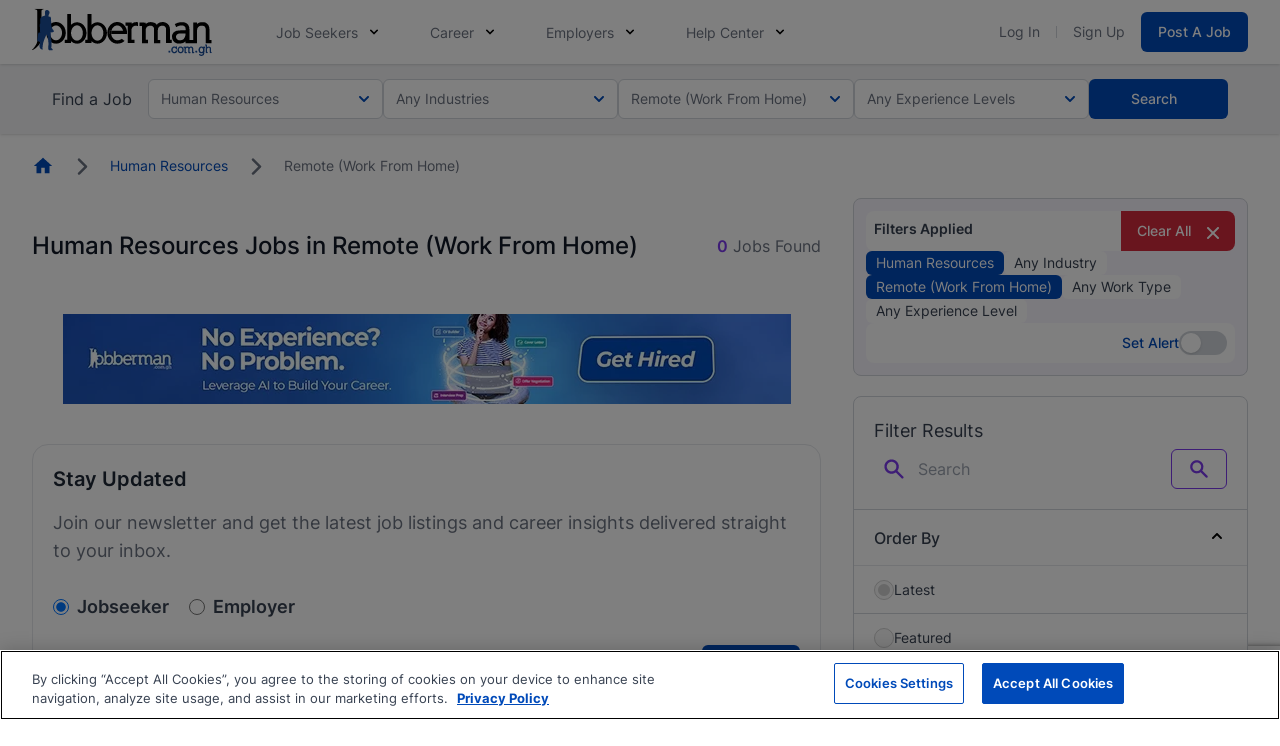

--- FILE ---
content_type: text/html; charset=UTF-8
request_url: https://www.jobberman.com.gh/jobs/human-resources/remote
body_size: 56560
content:
<!DOCTYPE html>
<html lang="en-gh">
<head>
    <meta charset="utf-8" />

    
            
                    <link rel="dns-prefetch" href="https://cdn.cookielaw.org">
            <link rel="preconnect" href="https://cdn.cookielaw.org">
        
        
        <link rel="dns-prefetch" href="https://package.webvitalize.io">
        <link rel="preconnect" href="https://package.webvitalize.io">
        <link rel="dns-prefetch" href="https://i.roamcdn.net">
        <link rel="preconnect" href="https://i.roamcdn.net">
        <link rel="dns-prefetch" href="https://www.googletagmanager.com/">
        <link rel="preconnect" href="https://www.googletagmanager.com/">

                    <link rel="preload" href="/static-assets/fonts/inter-v11-latin-regular.woff2" as="font" type="font/woff2" crossorigin="anonymous">
            <link rel="preload" href="/static-assets/fonts/inter-v11-latin-500.woff2" as="font" type="font/woff2" crossorigin="anonymous">
            <link rel="preload" href="/static-assets/fonts/inter-v11-latin-600.woff2" as="font" type="font/woff2" crossorigin="anonymous">
            <link rel="preload" href="/static-assets/fonts/inter-v11-latin-700.woff2" as="font" type="font/woff2" crossorigin="anonymous">
        
                    <link rel="preload" as="script" href="https://cdn.cookielaw.org/scripttemplates/otSDKStub.js">
        
        <link rel="modulepreload" as="script" href="/build/assets/scripts/jobberman/app.m.da281c62.js">

                    <link
                rel="preload"
                as="image"
                fetchpriority="high"
                href="/static-assets/img/jobberman-theme/write-sea/level-up-your-cv-game-banner.webp"
            >
            
    
            <style>@font-face{font-display:swap;font-family:Inter;font-style:normal;font-weight:300;src:local(""),url(/static-assets/fonts/inter-v11-latin-300.woff2) format("woff2"),url(/static-assets/fonts/inter-v11-latin-300.woff) format("woff"),url(/static-assets/fonts/inter-v11-latin-300.ttf) format("truetype"),url(/static-assets/fonts/inter-v11-latin-300.svg#Inter) format("svg")}@font-face{font-display:swap;font-family:Inter;font-style:normal;font-weight:400;src:local(""),url(/static-assets/fonts/inter-v11-latin-regular.woff2) format("woff2"),url(/static-assets/fonts/inter-v11-latin-regular.woff) format("woff"),url(/static-assets/fonts/inter-v11-latin-regular.ttf) format("truetype"),url(/static-assets/fonts/inter-v11-latin-regular.svg#Inter) format("svg")}@font-face{font-display:swap;font-family:Inter;font-style:normal;font-weight:500;src:local(""),url(/static-assets/fonts/inter-v11-latin-500.woff2) format("woff2"),url(/static-assets/fonts/inter-v11-latin-500.woff) format("woff"),url(/static-assets/fonts/inter-v11-latin-500.ttf) format("truetype"),url(/static-assets/fonts/inter-v11-latin-500.svg#Inter) format("svg")}@font-face{font-display:swap;font-family:Inter;font-style:normal;font-weight:600;src:local(""),url(/static-assets/fonts/inter-v11-latin-600.woff2) format("woff2"),url(/static-assets/fonts/inter-v11-latin-600.woff) format("woff"),url(/static-assets/fonts/inter-v11-latin-600.ttf) format("truetype"),url(/static-assets/fonts/inter-v11-latin-600.svg#Inter) format("svg")}@font-face{font-display:swap;font-family:Inter;font-style:normal;font-weight:700;src:local(""),url(/static-assets/fonts/inter-v11-latin-700.woff2) format("woff2"),url(/static-assets/fonts/inter-v11-latin-700.woff) format("woff"),url(/static-assets/fonts/inter-v11-latin-700.ttf) format("truetype"),url(/static-assets/fonts/inter-v11-latin-700.svg#Inter) format("svg")}@font-face{font-display:swap;font-family:NotoSans;font-style:normal;font-weight:300;src:local(""),url(/static-assets/fonts/noto-sans-v36-latin-300.woff2) format("woff2")}@font-face{font-display:swap;font-family:NotoSans;font-style:normal;font-weight:400;src:local(""),url(/static-assets/fonts/noto-sans-v36-latin-regular.woff2) format("woff2")}@font-face{font-display:swap;font-family:NotoSans;font-style:normal;font-weight:500;src:local(""),url(/static-assets/fonts/noto-sans-v36-latin-500.woff2) format("woff2")}@font-face{font-display:swap;font-family:NotoSans;font-style:normal;font-weight:600;src:local(""),url(/static-assets/fonts/noto-sans-v36-latin-600.woff2) format("woff2")}@font-face{font-display:swap;font-family:NotoSans;font-style:normal;font-weight:700;src:local(""),url(/static-assets/fonts/noto-sans-v36-latin-700.woff2) format("woff2")}@font-face{font-display:swap;font-family:NotoSans;font-style:normal;font-weight:800;src:local(""),url(/static-assets/fonts/noto-sans-v36-latin-800.woff2) format("woff2")}@keyframes placeHolderShimmer{0%{background-position:-468px 0}to{background-position:468px 0}}.animated-container .image-to-animate,.animated-container .text-loading-animate{animation-duration:2.5s;animation-fill-mode:forwards;animation-iteration-count:infinite;animation-name:placeHolderShimmer;animation-timing-function:linear;background:#f6f6f6;background:linear-gradient(90deg,#d1d5db 8%,#e6e7ec 18%,#d1d5db 33%);background-size:800px 104px;border-radius:2px;position:relative}.animated-container *{cursor:default;pointer-events:none}.animated-container .text-loading-animate-link{background:linear-gradient(90deg,#3b82f6 8%,#5392fa 18%,#3b82f6 33%)}.animated-container .text-loading-animate,.animated-container .text-loading-animate *,.animated-container .text-loading-hide,.animated-container .text-loading-hide *{color:transparent!important}.animated-container .icon-loading-hide [x-cloak],.animated-container [x-cloak].icon-loading-hide{display:inline-block!important}.animated-container .icon-loading-hide svg,.animated-container svg.icon-loading-hide{background:#d1d5db;border-radius:50%;fill:transparent;stroke:transparent}.animated-container .icon-loading-hide path{display:none}.animated-container .loading-hide{display:none!important}*,:after,:before{--tw-border-spacing-x:0;--tw-border-spacing-y:0;--tw-translate-x:0;--tw-translate-y:0;--tw-rotate:0;--tw-skew-x:0;--tw-skew-y:0;--tw-scale-x:1;--tw-scale-y:1;--tw-pan-x: ;--tw-pan-y: ;--tw-pinch-zoom: ;--tw-scroll-snap-strictness:proximity;--tw-gradient-from-position: ;--tw-gradient-via-position: ;--tw-gradient-to-position: ;--tw-ordinal: ;--tw-slashed-zero: ;--tw-numeric-figure: ;--tw-numeric-spacing: ;--tw-numeric-fraction: ;--tw-ring-inset: ;--tw-ring-offset-width:0px;--tw-ring-offset-color:#fff;--tw-ring-color:rgba(0,145,255,.5);--tw-ring-offset-shadow:0 0 #0000;--tw-ring-shadow:0 0 #0000;--tw-shadow:0 0 #0000;--tw-shadow-colored:0 0 #0000;--tw-blur: ;--tw-brightness: ;--tw-contrast: ;--tw-grayscale: ;--tw-hue-rotate: ;--tw-invert: ;--tw-saturate: ;--tw-sepia: ;--tw-drop-shadow: ;--tw-backdrop-blur: ;--tw-backdrop-brightness: ;--tw-backdrop-contrast: ;--tw-backdrop-grayscale: ;--tw-backdrop-hue-rotate: ;--tw-backdrop-invert: ;--tw-backdrop-opacity: ;--tw-backdrop-saturate: ;--tw-backdrop-sepia: ;--tw-contain-size: ;--tw-contain-layout: ;--tw-contain-paint: ;--tw-contain-style: }::backdrop{--tw-border-spacing-x:0;--tw-border-spacing-y:0;--tw-translate-x:0;--tw-translate-y:0;--tw-rotate:0;--tw-skew-x:0;--tw-skew-y:0;--tw-scale-x:1;--tw-scale-y:1;--tw-pan-x: ;--tw-pan-y: ;--tw-pinch-zoom: ;--tw-scroll-snap-strictness:proximity;--tw-gradient-from-position: ;--tw-gradient-via-position: ;--tw-gradient-to-position: ;--tw-ordinal: ;--tw-slashed-zero: ;--tw-numeric-figure: ;--tw-numeric-spacing: ;--tw-numeric-fraction: ;--tw-ring-inset: ;--tw-ring-offset-width:0px;--tw-ring-offset-color:#fff;--tw-ring-color:rgba(0,145,255,.5);--tw-ring-offset-shadow:0 0 #0000;--tw-ring-shadow:0 0 #0000;--tw-shadow:0 0 #0000;--tw-shadow-colored:0 0 #0000;--tw-blur: ;--tw-brightness: ;--tw-contrast: ;--tw-grayscale: ;--tw-hue-rotate: ;--tw-invert: ;--tw-saturate: ;--tw-sepia: ;--tw-drop-shadow: ;--tw-backdrop-blur: ;--tw-backdrop-brightness: ;--tw-backdrop-contrast: ;--tw-backdrop-grayscale: ;--tw-backdrop-hue-rotate: ;--tw-backdrop-invert: ;--tw-backdrop-opacity: ;--tw-backdrop-saturate: ;--tw-backdrop-sepia: ;--tw-contain-size: ;--tw-contain-layout: ;--tw-contain-paint: ;--tw-contain-style: }*,:after,:before{border-color:#e5e7eb;border-style:solid;border-width:0;box-sizing:border-box}:after,:before{--tw-content:""}:host,html{line-height:1.5;-webkit-text-size-adjust:100%;font-family:ui-sans-serif,system-ui,sans-serif,Apple Color Emoji,Segoe UI Emoji,Segoe UI Symbol,Noto Color Emoji;font-feature-settings:normal;font-variation-settings:normal;-moz-tab-size:4;tab-size:4;-webkit-tap-highlight-color:transparent}body{line-height:inherit;margin:0}hr{border-top-width:1px;color:inherit;height:0}abbr:where([title]){text-decoration:underline dotted}h1,h2,h3,h4,h5,h6{font-size:inherit;font-weight:inherit}a{color:inherit;text-decoration:inherit}b,strong{font-weight:bolder}code,kbd,pre,samp{font-family:ui-monospace,SFMono-Regular,Menlo,Monaco,Consolas,Liberation Mono,Courier New,monospace;font-feature-settings:normal;font-size:1em;font-variation-settings:normal}small{font-size:80%}sub,sup{font-size:75%;line-height:0;position:relative;vertical-align:baseline}sub{bottom:-.25em}sup{top:-.5em}table{border-collapse:collapse;border-color:inherit;text-indent:0}button,input,optgroup,select,textarea{color:inherit;font-family:inherit;font-feature-settings:inherit;font-size:100%;font-variation-settings:inherit;font-weight:inherit;letter-spacing:inherit;line-height:inherit;margin:0;padding:0}button,select{text-transform:none}button,input:where([type=button]),input:where([type=reset]),input:where([type=submit]){-webkit-appearance:button;background-color:transparent;background-image:none}:-moz-focusring{outline:auto}:-moz-ui-invalid{box-shadow:none}progress{vertical-align:baseline}::-webkit-inner-spin-button,::-webkit-outer-spin-button{height:auto}[type=search]{-webkit-appearance:textfield;outline-offset:-2px}::-webkit-search-decoration{-webkit-appearance:none}::-webkit-file-upload-button{-webkit-appearance:button;font:inherit}summary{display:list-item}blockquote,dd,dl,figure,h1,h2,h3,h4,h5,h6,hr,p,pre{margin:0}fieldset{margin:0}fieldset,legend{padding:0}menu,ol,ul{list-style:none;margin:0;padding:0}dialog{padding:0}textarea{resize:vertical}input::placeholder,textarea::placeholder{color:#9ca3af}[role=button],button{cursor:pointer}:disabled{cursor:default}audio,canvas,embed,iframe,img,object,svg,video{display:block;vertical-align:middle}img,video{height:auto;max-width:100%}[hidden]:where(:not([hidden=until-found])){display:none}[multiple],[type=date],[type=datetime-local],[type=email],[type=month],[type=number],[type=password],[type=search],[type=tel],[type=text],[type=time],[type=url],[type=week],input:where(:not([type])),select,textarea{appearance:none;background-color:#fff;border-color:#6b7280;border-radius:0;border-width:1px;font-size:1rem;line-height:1.5rem;padding-bottom:.5rem;padding-left:.75rem;padding-right:.75rem;padding-top:.5rem;--tw-shadow:0 0 #0000}[multiple]:focus,[type=date]:focus,[type=datetime-local]:focus,[type=email]:focus,[type=month]:focus,[type=number]:focus,[type=password]:focus,[type=search]:focus,[type=tel]:focus,[type=text]:focus,[type=time]:focus,[type=url]:focus,[type=week]:focus,input:where(:not([type])):focus,select:focus,textarea:focus{outline:2px solid transparent;outline-offset:2px;--tw-ring-inset:var(--tw-empty,   );--tw-ring-offset-width:0px;--tw-ring-offset-color:#fff;--tw-ring-color:#0083e6;--tw-ring-offset-shadow:var(--tw-ring-inset) 0 0 0 var(--tw-ring-offset-width) var(--tw-ring-offset-color);--tw-ring-shadow:var(--tw-ring-inset) 0 0 0 calc(1px + var(--tw-ring-offset-width)) var(--tw-ring-color);border-color:#0083e6;box-shadow:var(--tw-ring-offset-shadow),var(--tw-ring-shadow),var(--tw-shadow)}input::placeholder,textarea::placeholder{color:#6b7280;opacity:1}::-webkit-datetime-edit-fields-wrapper{padding:0}::-webkit-date-and-time-value{min-height:1.5em;text-align:inherit}::-webkit-datetime-edit{display:inline-flex}::-webkit-datetime-edit,::-webkit-datetime-edit-day-field,::-webkit-datetime-edit-hour-field,::-webkit-datetime-edit-meridiem-field,::-webkit-datetime-edit-millisecond-field,::-webkit-datetime-edit-minute-field,::-webkit-datetime-edit-month-field,::-webkit-datetime-edit-second-field,::-webkit-datetime-edit-year-field{padding-bottom:0;padding-top:0}select{background-image:url("data:image/svg+xml;charset=utf-8,%3Csvg xmlns='http://www.w3.org/2000/svg' fill='none' viewBox='0 0 20 20'%3E%3Cpath stroke='%236B7280' stroke-linecap='round' stroke-linejoin='round' stroke-width='1.5' d='m6 8 4 4 4-4'/%3E%3C/svg%3E");background-position:right .5rem center;background-repeat:no-repeat;background-size:1.5em 1.5em;padding-right:2.5rem;print-color-adjust:exact}[multiple],[size]:where(select:not([size="1"])){background-image:none;background-position:0 0;background-repeat:unset;background-size:initial;padding-right:.75rem;print-color-adjust:unset}[type=checkbox],[type=radio]{appearance:none;background-color:#fff;background-origin:border-box;border-color:#6b7280;border-width:1px;color:#0083e6;display:inline-block;flex-shrink:0;height:1rem;padding:0;print-color-adjust:exact;user-select:none;vertical-align:middle;width:1rem;--tw-shadow:0 0 #0000}[type=checkbox]{border-radius:0}[type=radio]{border-radius:100%}[type=checkbox]:focus,[type=radio]:focus{outline:2px solid transparent;outline-offset:2px;--tw-ring-inset:var(--tw-empty,   );--tw-ring-offset-width:2px;--tw-ring-offset-color:#fff;--tw-ring-color:#0083e6;--tw-ring-offset-shadow:var(--tw-ring-inset) 0 0 0 var(--tw-ring-offset-width) var(--tw-ring-offset-color);--tw-ring-shadow:var(--tw-ring-inset) 0 0 0 calc(2px + var(--tw-ring-offset-width)) var(--tw-ring-color);box-shadow:var(--tw-ring-offset-shadow),var(--tw-ring-shadow),var(--tw-shadow)}[type=checkbox]:checked,[type=radio]:checked{background-color:currentColor;background-position:50%;background-repeat:no-repeat;background-size:100% 100%;border-color:transparent}[type=checkbox]:checked{background-image:url("data:image/svg+xml;charset=utf-8,%3Csvg xmlns='http://www.w3.org/2000/svg' fill='%23fff' viewBox='0 0 16 16'%3E%3Cpath d='M12.207 4.793a1 1 0 0 1 0 1.414l-5 5a1 1 0 0 1-1.414 0l-2-2a1 1 0 0 1 1.414-1.414L6.5 9.086l4.293-4.293a1 1 0 0 1 1.414 0'/%3E%3C/svg%3E")}@media (forced-colors:active){[type=checkbox]:checked{appearance:auto}}[type=radio]:checked{background-image:url("data:image/svg+xml;charset=utf-8,%3Csvg xmlns='http://www.w3.org/2000/svg' fill='%23fff' viewBox='0 0 16 16'%3E%3Ccircle cx='8' cy='8' r='3'/%3E%3C/svg%3E")}@media (forced-colors:active){[type=radio]:checked{appearance:auto}}[type=checkbox]:checked:focus,[type=checkbox]:checked:hover,[type=radio]:checked:focus,[type=radio]:checked:hover{background-color:currentColor;border-color:transparent}[type=checkbox]:indeterminate{background-color:currentColor;background-image:url("data:image/svg+xml;charset=utf-8,%3Csvg xmlns='http://www.w3.org/2000/svg' fill='none' viewBox='0 0 16 16'%3E%3Cpath stroke='%23fff' stroke-linecap='round' stroke-linejoin='round' stroke-width='2' d='M4 8h8'/%3E%3C/svg%3E");background-position:50%;background-repeat:no-repeat;background-size:100% 100%;border-color:transparent}@media (forced-colors:active){[type=checkbox]:indeterminate{appearance:auto}}[type=checkbox]:indeterminate:focus,[type=checkbox]:indeterminate:hover{background-color:currentColor;border-color:transparent}[type=file]{background:unset;border-color:inherit;border-radius:0;border-width:0;font-size:unset;line-height:inherit;padding:0}[type=file]:focus{outline:1px solid ButtonText;outline:1px auto -webkit-focus-ring-color}.no-tailwindcss-base h1,.no-tailwindcss-base h2,.no-tailwindcss-base h3,.no-tailwindcss-base h4,.no-tailwindcss-base h5,.no-tailwindcss-base h6{font-size:revert;font-weight:revert}.no-tailwindcss-base ol,.no-tailwindcss-base ul{list-style:revert;margin:revert;padding:revert}.raw-html-container h3{font-size:1.25rem;font-weight:600;line-height:1.75rem;--tw-text-opacity:1;color:rgb(31 41 55/var(--tw-text-opacity,1))}.raw-html-container p{line-height:1.625;margin-bottom:.5rem}.raw-html-container p,.raw-html-container ul{--tw-text-opacity:1;color:rgb(55 65 81/var(--tw-text-opacity,1))}.raw-html-container ul{list-style-position:inside;list-style-type:disc;margin-bottom:1rem;margin-left:1rem}.raw-html-container li{margin-bottom:.25rem;--tw-text-opacity:1;color:rgb(55 65 81/var(--tw-text-opacity,1))}.wysiwyg-display p{line-height:1.625;margin-bottom:.5rem}.wysiwyg-display ul{list-style-position:inside;list-style-type:disc;margin-bottom:1rem;margin-left:1rem}.wysiwyg-display li{margin-bottom:.25rem;--tw-text-opacity:1;color:rgb(55 65 81/var(--tw-text-opacity,1))}.\!container{margin-left:auto!important;margin-right:auto!important;padding-left:1rem!important;padding-right:1rem!important;width:100%!important}.container{margin-left:auto;margin-right:auto;padding-left:1rem;padding-right:1rem;width:100%}@media (min-width:100%){.\!container{max-width:100%!important;padding-left:2rem!important;padding-right:2rem!important}.container{max-width:100%;padding-left:2rem;padding-right:2rem}}@media (min-width:1024px){.\!container{max-width:1024px!important;padding-left:2rem!important;padding-right:2rem!important}.container{max-width:1024px;padding-left:2rem;padding-right:2rem}}@media (min-width:1240px){.\!container{max-width:1240px!important;padding-left:2rem!important;padding-right:2rem!important}.container{max-width:1240px;padding-left:2rem;padding-right:2rem}}@media (min-width:1440px){.\!container{max-width:1440px!important;padding-left:2rem!important;padding-right:2rem!important}.container{max-width:1440px;padding-left:2rem;padding-right:2rem}}@media (min-width:1536px){.\!container{max-width:1536px!important;padding-left:2rem!important;padding-right:2rem!important}.container{max-width:1536px;padding-left:2rem;padding-right:2rem}}.form-input,.form-multiselect,.form-select,.form-textarea{appearance:none;background-color:#fff;border-color:#6b7280;border-radius:0;border-width:1px;font-size:1rem;line-height:1.5rem;padding-bottom:.5rem;padding-left:.75rem;padding-right:.75rem;padding-top:.5rem;--tw-shadow:0 0 #0000}.form-input:focus,.form-multiselect:focus,.form-select:focus,.form-textarea:focus{outline:2px solid transparent;outline-offset:2px;--tw-ring-inset:var(--tw-empty,   );--tw-ring-offset-width:0px;--tw-ring-offset-color:#fff;--tw-ring-color:#0083e6;--tw-ring-offset-shadow:var(--tw-ring-inset) 0 0 0 var(--tw-ring-offset-width) var(--tw-ring-offset-color);--tw-ring-shadow:var(--tw-ring-inset) 0 0 0 calc(1px + var(--tw-ring-offset-width)) var(--tw-ring-color);border-color:#0083e6;box-shadow:var(--tw-ring-offset-shadow),var(--tw-ring-shadow),var(--tw-shadow)}.form-select{background-image:url("data:image/svg+xml;charset=utf-8,%3Csvg xmlns='http://www.w3.org/2000/svg' fill='none' viewBox='0 0 20 20'%3E%3Cpath stroke='%236B7280' stroke-linecap='round' stroke-linejoin='round' stroke-width='1.5' d='m6 8 4 4 4-4'/%3E%3C/svg%3E");background-position:right .5rem center;background-repeat:no-repeat;background-size:1.5em 1.5em;padding-right:2.5rem;print-color-adjust:exact}.form-select:where([size]:not([size="1"])){background-image:none;background-position:0 0;background-repeat:unset;background-size:initial;padding-right:.75rem;print-color-adjust:unset}.form-checkbox,.form-radio{appearance:none;background-color:#fff;background-origin:border-box;border-color:#6b7280;border-width:1px;color:#0083e6;display:inline-block;flex-shrink:0;height:1rem;padding:0;print-color-adjust:exact;user-select:none;vertical-align:middle;width:1rem;--tw-shadow:0 0 #0000}.form-checkbox{border-radius:0}.form-radio{border-radius:100%}.form-checkbox:focus,.form-radio:focus{outline:2px solid transparent;outline-offset:2px;--tw-ring-inset:var(--tw-empty,   );--tw-ring-offset-width:2px;--tw-ring-offset-color:#fff;--tw-ring-color:#0083e6;--tw-ring-offset-shadow:var(--tw-ring-inset) 0 0 0 var(--tw-ring-offset-width) var(--tw-ring-offset-color);--tw-ring-shadow:var(--tw-ring-inset) 0 0 0 calc(2px + var(--tw-ring-offset-width)) var(--tw-ring-color);box-shadow:var(--tw-ring-offset-shadow),var(--tw-ring-shadow),var(--tw-shadow)}.form-checkbox:checked,.form-radio:checked{background-color:currentColor;background-position:50%;background-repeat:no-repeat;background-size:100% 100%;border-color:transparent}.form-checkbox:checked{background-image:url("data:image/svg+xml;charset=utf-8,%3Csvg xmlns='http://www.w3.org/2000/svg' fill='%23fff' viewBox='0 0 16 16'%3E%3Cpath d='M12.207 4.793a1 1 0 0 1 0 1.414l-5 5a1 1 0 0 1-1.414 0l-2-2a1 1 0 0 1 1.414-1.414L6.5 9.086l4.293-4.293a1 1 0 0 1 1.414 0'/%3E%3C/svg%3E")}@media (forced-colors:active){.form-checkbox:checked{appearance:auto}}.form-radio:checked{background-image:url("data:image/svg+xml;charset=utf-8,%3Csvg xmlns='http://www.w3.org/2000/svg' fill='%23fff' viewBox='0 0 16 16'%3E%3Ccircle cx='8' cy='8' r='3'/%3E%3C/svg%3E")}@media (forced-colors:active){.form-radio:checked{appearance:auto}}.form-checkbox:checked:focus,.form-checkbox:checked:hover,.form-radio:checked:focus,.form-radio:checked:hover{background-color:currentColor;border-color:transparent}.form-checkbox:indeterminate{background-color:currentColor;background-image:url("data:image/svg+xml;charset=utf-8,%3Csvg xmlns='http://www.w3.org/2000/svg' fill='none' viewBox='0 0 16 16'%3E%3Cpath stroke='%23fff' stroke-linecap='round' stroke-linejoin='round' stroke-width='2' d='M4 8h8'/%3E%3C/svg%3E");background-position:50%;background-repeat:no-repeat;background-size:100% 100%;border-color:transparent}@media (forced-colors:active){.form-checkbox:indeterminate{appearance:auto}}.form-checkbox:indeterminate:focus,.form-checkbox:indeterminate:hover{background-color:currentColor;border-color:transparent}.pointer-events-none{pointer-events:none}.pointer-events-auto{pointer-events:auto}.visible{visibility:visible}.invisible{visibility:hidden}.collapse{visibility:collapse}.static{position:static}.fixed{position:fixed}.absolute{position:absolute}.relative{position:relative}.sticky{position:sticky}.inset-0{inset:0}.inset-60{inset:15rem}.inset-x-0{left:0;right:0}.inset-y-0{bottom:0;top:0}.-bottom-\[10px\]{bottom:-10px}.-bottom-\[16px\]{bottom:-16px}.-left-\[9999px\]{left:-9999px}.-right-10{right:-2.5rem}.-right-\[0\.5rem\]{right:-.5rem}.-right-\[16px\]{right:-16px}.-right-\[314px\]{right:-314px}.-right-\[360px\]{right:-360px}.-right-\[6px\]{right:-6px}.-top-1{top:-.25rem}.-top-10{top:-2.5rem}.-top-3{top:-.75rem}.-top-4{top:-1rem}.-top-\[1\.75rem\]{top:-1.75rem}.-top-\[124px\]{top:-124px}.-top-\[186px\]{top:-186px}.-top-\[212px\]{top:-212px}.-top-\[276px\]{top:-276px}.-top-\[44px\]{top:-44px}.-top-\[8px\]{top:-8px}.bottom-0{bottom:0}.bottom-2{bottom:.5rem}.bottom-\[-10rem\]{bottom:-10rem}.bottom-\[-1px\]{bottom:-1px}.bottom-\[-9\.5rem\]{bottom:-9.5rem}.bottom-\[100\%\]{bottom:100%}.bottom-\[30px\]{bottom:30px}.bottom-\[36px\]{bottom:36px}.bottom-\[42px\]{bottom:42px}.bottom-\[56px\]{bottom:56px}.left-0{left:0}.left-1\/2{left:50%}.left-2{left:.5rem}.left-3{left:.75rem}.left-\[-14\.5rem\]{left:-14.5rem}.left-\[14px\]{left:14px}.left-\[244px\]{left:244px}.left-\[24px\]{left:24px}.left-\[28px\]{left:28px}.left-\[30\%\]{left:30%}.left-\[300px\]{left:300px}.left-\[50\%\]{left:50%}.left-\[6px\]{left:6px}.left-\[70px\]{left:70px}.left-\[80px\]{left:80px}.right-0{right:0}.right-1{right:.25rem}.right-1\/2{right:50%}.right-2{right:.5rem}.right-3{right:.75rem}.right-4{right:1rem}.right-\[-12rem\]{right:-12rem}.right-\[-13px\]{right:-13px}.right-\[0\.6rem\]{right:.6rem}.right-\[10px\]{right:10px}.right-\[28px\]{right:28px}.right-\[2rem\]{right:2rem}.right-\[6px\]{right:6px}.top-0{top:0}.top-1{top:.25rem}.top-1\.5{top:.375rem}.top-1\/2{top:50%}.top-1\/4{top:25%}.top-11{top:2.75rem}.top-12{top:3rem}.top-14{top:3.5rem}.top-16{top:4rem}.top-2{top:.5rem}.top-3{top:.75rem}.top-\[-0\.25rem\]{top:-.25rem}.top-\[-12px\]{top:-12px}.top-\[100\%\]{top:100%}.top-\[100px\]{top:100px}.top-\[116px\]{top:116px}.top-\[158px\]{top:158px}.top-\[19rem\]{top:19rem}.top-\[240px\]{top:240px}.top-\[25\%\]{top:25%}.top-\[26px\]{top:26px}.top-\[32px\]{top:32px}.top-\[336px\]{top:336px}.top-\[38px\]{top:38px}.top-\[398px\]{top:398px}.top-\[3rem\]{top:3rem}.top-\[48px\]{top:48px}.top-\[50\%\]{top:50%}.top-\[50px\]{top:50px}.top-\[52px\]{top:52px}.top-\[61px\]{top:61px}.top-\[63px\]{top:63px}.top-\[64px\]{top:64px}.top-\[65px\]{top:65px}.top-\[70px\]{top:70px}.top-full{top:100%}.isolate{isolation:isolate}.-z-10{z-index:-10}.z-0{z-index:0}.z-10{z-index:10}.z-1000{z-index:1000}.z-20{z-index:20}.z-30{z-index:30}.z-40{z-index:40}.z-50{z-index:50}.z-60{z-index:60}.z-\[1000\]{z-index:1000}.z-\[60\]{z-index:60}.z-\[999\]{z-index:999}.order-1{order:1}.order-2{order:2}.order-3{order:3}.order-4{order:4}.order-none{order:0}.col-auto{grid-column:auto}.col-span-1{grid-column:span 1/span 1}.col-span-2{grid-column:span 2/span 2}.col-span-3{grid-column:span 3/span 3}.col-span-6{grid-column:span 6/span 6}.col-span-full{grid-column:1/-1}.float-right{float:right}.float-left{float:left}.\!m-0{margin:0!important}.-m-1\.5{margin:-.375rem}.m-0{margin:0}.m-1{margin:.25rem}.m-12{margin:3rem}.m-2{margin:.5rem}.m-3{margin:.75rem}.m-4{margin:1rem}.m-5{margin:1.25rem}.m-auto{margin:auto}.\!mx-0{margin-left:0!important;margin-right:0!important}.\!my-0{margin-bottom:0!important;margin-top:0!important}.-mx-2{margin-left:-.5rem;margin-right:-.5rem}.-mx-3{margin-left:-.75rem;margin-right:-.75rem}.-mx-4{margin-left:-1rem;margin-right:-1rem}.-mx-5{margin-left:-1.25rem;margin-right:-1.25rem}.-my-2{margin-bottom:-.5rem;margin-top:-.5rem}.mx-0{margin-left:0;margin-right:0}.mx-1{margin-left:.25rem;margin-right:.25rem}.mx-10{margin-left:2.5rem;margin-right:2.5rem}.mx-2{margin-left:.5rem;margin-right:.5rem}.mx-3{margin-left:.75rem;margin-right:.75rem}.mx-4{margin-left:1rem;margin-right:1rem}.mx-5{margin-left:1.25rem;margin-right:1.25rem}.mx-6{margin-left:1.5rem;margin-right:1.5rem}.mx-8{margin-left:2rem;margin-right:2rem}.mx-auto{margin-left:auto;margin-right:auto}.my-0{margin-bottom:0;margin-top:0}.my-1{margin-bottom:.25rem;margin-top:.25rem}.my-10{margin-bottom:2.5rem;margin-top:2.5rem}.my-12{margin-bottom:3rem;margin-top:3rem}.my-16{margin-bottom:4rem;margin-top:4rem}.my-2{margin-bottom:.5rem;margin-top:.5rem}.my-2\.5{margin-bottom:.625rem;margin-top:.625rem}.my-3{margin-bottom:.75rem;margin-top:.75rem}.my-3\.5{margin-bottom:.875rem;margin-top:.875rem}.my-4{margin-bottom:1rem;margin-top:1rem}.my-5{margin-bottom:1.25rem;margin-top:1.25rem}.my-6{margin-bottom:1.5rem;margin-top:1.5rem}.my-8{margin-bottom:2rem;margin-top:2rem}.my-\[20px\]{margin-bottom:20px;margin-top:20px}.my-\[24px\]{margin-bottom:24px;margin-top:24px}.my-auto{margin-bottom:auto;margin-top:auto}.\!ml-0{margin-left:0!important}.\!mt-0{margin-top:0!important}.-mb-0\.5{margin-bottom:-.125rem}.-mb-px{margin-bottom:-1px}.-ml-3{margin-left:-.75rem}.-ml-4{margin-left:-1rem}.-ml-px{margin-left:-1px}.-mr-1{margin-right:-.25rem}.-mr-3{margin-right:-.75rem}.-mr-4{margin-right:-1rem}.-mr-\[45px\]{margin-right:-45px}.-mt-2{margin-top:-.5rem}.-mt-\[0\.25rem\]{margin-top:-.25rem}.mb-0{margin-bottom:0}.mb-0\.5{margin-bottom:.125rem}.mb-1{margin-bottom:.25rem}.mb-10{margin-bottom:2.5rem}.mb-11{margin-bottom:2.75rem}.mb-12{margin-bottom:3rem}.mb-14{margin-bottom:3.5rem}.mb-16{margin-bottom:4rem}.mb-2{margin-bottom:.5rem}.mb-2\.5{margin-bottom:.625rem}.mb-20{margin-bottom:5rem}.mb-3{margin-bottom:.75rem}.mb-3\.5{margin-bottom:.875rem}.mb-32{margin-bottom:8rem}.mb-4{margin-bottom:1rem}.mb-5{margin-bottom:1.25rem}.mb-6{margin-bottom:1.5rem}.mb-7{margin-bottom:1.75rem}.mb-8{margin-bottom:2rem}.mb-9{margin-bottom:2.25rem}.mb-\[56px\]{margin-bottom:56px}.me-2{margin-inline-end:.5rem}.ml-0{margin-left:0}.ml-0\.5{margin-left:.125rem}.ml-1{margin-left:.25rem}.ml-10{margin-left:2.5rem}.ml-16{margin-left:4rem}.ml-2{margin-left:.5rem}.ml-20{margin-left:5rem}.ml-3{margin-left:.75rem}.ml-4{margin-left:1rem}.ml-5{margin-left:1.25rem}.ml-6{margin-left:1.5rem}.ml-8{margin-left:2rem}.ml-\[17\.5px\]{margin-left:17.5px}.ml-\[1px\]{margin-left:1px}.ml-auto{margin-left:auto}.mr-0{margin-right:0}.mr-1{margin-right:.25rem}.mr-10{margin-right:2.5rem}.mr-14{margin-right:3.5rem}.mr-16{margin-right:4rem}.mr-2{margin-right:.5rem}.mr-2\.5{margin-right:.625rem}.mr-3{margin-right:.75rem}.mr-4{margin-right:1rem}.mr-5{margin-right:1.25rem}.mr-6{margin-right:1.5rem}.mr-\[15px\]{margin-right:15px}.mr-auto{margin-right:auto}.mt-0{margin-top:0}.mt-0\.5{margin-top:.125rem}.mt-1{margin-top:.25rem}.mt-10{margin-top:2.5rem}.mt-12{margin-top:3rem}.mt-14{margin-top:3.5rem}.mt-16{margin-top:4rem}.mt-2{margin-top:.5rem}.mt-2\.5{margin-top:.625rem}.mt-20{margin-top:5rem}.mt-3{margin-top:.75rem}.mt-3\.5{margin-top:.875rem}.mt-4{margin-top:1rem}.mt-48{margin-top:12rem}.mt-5{margin-top:1.25rem}.mt-6{margin-top:1.5rem}.mt-7{margin-top:1.75rem}.mt-8{margin-top:2rem}.mt-9{margin-top:2.25rem}.mt-\[10px\]{margin-top:10px}.mt-\[24px\]{margin-top:24px}.mt-\[26px\]{margin-top:26px}.mt-\[40px\]{margin-top:40px}.mt-auto{margin-top:auto}.box-border{box-sizing:border-box}.line-clamp-2{-webkit-line-clamp:2}.line-clamp-2,.line-clamp-3{display:-webkit-box;overflow:hidden;-webkit-box-orient:vertical}.line-clamp-3{-webkit-line-clamp:3}.block{display:block}.inline-block{display:inline-block}.inline{display:inline}.flex{display:flex}.inline-flex{display:inline-flex}.table{display:table}.table-cell{display:table-cell}.flow-root{display:flow-root}.grid{display:grid}.contents{display:contents}.hidden{display:none}.aspect-\[16\/9\]{aspect-ratio:16/9}.size-4{height:1rem;width:1rem}.h-0{height:0}.h-0\.5{height:.125rem}.h-1{height:.25rem}.h-1\.5{height:.375rem}.h-1\/2{height:50%}.h-10{height:2.5rem}.h-104{height:26rem}.h-11{height:2.75rem}.h-12{height:3rem}.h-120{height:30rem}.h-14{height:3.5rem}.h-16{height:4rem}.h-168{height:42rem}.h-180{height:45rem}.h-2{height:.5rem}.h-2\.5{height:.625rem}.h-20{height:5rem}.h-24{height:6rem}.h-28{height:7rem}.h-3{height:.75rem}.h-3\.5{height:.875rem}.h-32{height:8rem}.h-36{height:9rem}.h-4{height:1rem}.h-40{height:10rem}.h-44{height:11rem}.h-48{height:12rem}.h-5{height:1.25rem}.h-5\/6{height:83.333333%}.h-52{height:13rem}.h-54{height:13.5rem}.h-6{height:1.5rem}.h-64{height:16rem}.h-7{height:1.75rem}.h-72{height:18rem}.h-8{height:2rem}.h-80{height:20rem}.h-84{height:21rem}.h-9{height:2.25rem}.h-96{height:24rem}.h-\[100px\]{height:100px}.h-\[112px\]{height:112px}.h-\[118px\]{height:118px}.h-\[1200px\]{height:1200px}.h-\[124px\]{height:124px}.h-\[130px\]{height:130px}.h-\[132px\]{height:132px}.h-\[140px\]{height:140px}.h-\[14px\]{height:14px}.h-\[150px\]{height:150px}.h-\[15px\]{height:15px}.h-\[1px\]{height:1px}.h-\[200px\]{height:200px}.h-\[225px\]{height:225px}.h-\[248px\]{height:248px}.h-\[24px\]{height:24px}.h-\[25px\]{height:25px}.h-\[280px\]{height:280px}.h-\[29rem\]{height:29rem}.h-\[30px\]{height:30px}.h-\[315px\]{height:315px}.h-\[34px\]{height:34px}.h-\[38px\]{height:38px}.h-\[423px\]{height:423px}.h-\[42px\]{height:42px}.h-\[45px\]{height:45px}.h-\[500px\]{height:500px}.h-\[50px\]{height:50px}.h-\[546px\]{height:546px}.h-\[5px\]{height:5px}.h-\[60px\]{height:60px}.h-\[64px\]{height:64px}.h-\[70vh\]{height:70vh}.h-\[76px\]{height:76px}.h-\[82px\]{height:82px}.h-\[90px\]{height:90px}.h-\[calc\(100\%-0\.625rem\)\]{height:calc(100% - .625rem)}.h-\[calc\(100\%-5rem\)\]{height:calc(100% - 5rem)}.h-\[calc\(50\%\+44px\)\]{height:calc(50% + 44px)}.h-auto{height:auto}.h-fit{height:fit-content}.h-full{height:100%}.h-max{height:max-content}.h-px{height:1px}.h-screen{height:100vh}.max-h-0{max-height:0}.max-h-32{max-height:8rem}.max-h-40{max-height:10rem}.max-h-48{max-height:12rem}.max-h-52{max-height:13rem}.max-h-60{max-height:15rem}.max-h-64{max-height:16rem}.max-h-72{max-height:18rem}.max-h-80{max-height:20rem}.max-h-96{max-height:24rem}.max-h-\[132px\]{max-height:132px}.max-h-\[176px\]{max-height:176px}.max-h-\[266px\]{max-height:266px}.max-h-\[82vh\]{max-height:82vh}.max-h-dvh{max-height:100dvh}.max-h-screen{max-height:100vh}.min-h-11{min-height:2.75rem}.min-h-12{min-height:3rem}.min-h-16{min-height:4rem}.min-h-20{min-height:5rem}.min-h-32{min-height:8rem}.min-h-36{min-height:9rem}.min-h-40{min-height:10rem}.min-h-44{min-height:11rem}.min-h-48{min-height:12rem}.min-h-56{min-height:14rem}.min-h-60{min-height:15rem}.min-h-8{min-height:2rem}.min-h-80{min-height:20rem}.min-h-\[100px\]{min-height:100px}.min-h-\[10px\]{min-height:10px}.min-h-\[116px\]{min-height:116px}.min-h-\[14\.375rem\]{min-height:14.375rem}.min-h-\[180px\]{min-height:180px}.min-h-\[240px\]{min-height:240px}.min-h-\[32px\]{min-height:32px}.min-h-\[340px\]{min-height:340px}.min-h-\[390px\]{min-height:390px}.min-h-\[452px\]{min-height:452px}.min-h-\[576px\]{min-height:576px}.min-h-\[600px\]{min-height:600px}.min-h-\[70px\]{min-height:70px}.min-h-\[72px\]{min-height:72px}.min-h-full{min-height:100%}.min-h-screen{min-height:100vh}.w-0{width:0}.w-0\.5{width:.125rem}.w-1{width:.25rem}.w-1\.5{width:.375rem}.w-1\/2{width:50%}.w-1\/3{width:33.333333%}.w-1\/4{width:25%}.w-1\/5{width:20%}.w-1\/6{width:16.666667%}.w-10{width:2.5rem}.w-10\/12{width:83.333333%}.w-11{width:2.75rem}.w-11\/12{width:91.666667%}.w-12{width:3rem}.w-14{width:3.5rem}.w-16{width:4rem}.w-2{width:.5rem}.w-2\/12{width:16.666667%}.w-2\/3{width:66.666667%}.w-2\/5{width:40%}.w-2\/6{width:33.333333%}.w-20{width:5rem}.w-24{width:6rem}.w-28{width:7rem}.w-3{width:.75rem}.w-3\.5{width:.875rem}.w-3\/4{width:75%}.w-3\/5{width:60%}.w-3\/6{width:50%}.w-32{width:8rem}.w-36{width:9rem}.w-4{width:1rem}.w-4\/12{width:33.333333%}.w-4\/5{width:80%}.w-4\/6{width:66.666667%}.w-40{width:10rem}.w-48{width:12rem}.w-5{width:1.25rem}.w-5\/12{width:41.666667%}.w-5\/6{width:83.333333%}.w-52{width:13rem}.w-56{width:14rem}.w-6{width:1.5rem}.w-60{width:15rem}.w-64{width:16rem}.w-7{width:1.75rem}.w-7\/12{width:58.333333%}.w-72{width:18rem}.w-75{width:18.75rem}.w-8{width:2rem}.w-8\/12{width:66.666667%}.w-80{width:20rem}.w-84{width:21rem}.w-9{width:2.25rem}.w-\[100px\]{width:100px}.w-\[112px\]{width:112px}.w-\[118px\]{width:118px}.w-\[120px\]{width:120px}.w-\[124px\]{width:124px}.w-\[130px\]{width:130px}.w-\[14px\]{width:14px}.w-\[154px\]{width:154px}.w-\[15px\]{width:15px}.w-\[180px\]{width:180px}.w-\[207px\]{width:207px}.w-\[215px\]{width:215px}.w-\[245px\]{width:245px}.w-\[24px\]{width:24px}.w-\[250px\]{width:250px}.w-\[300px\]{width:300px}.w-\[30px\]{width:30px}.w-\[314px\]{width:314px}.w-\[320px\]{width:320px}.w-\[332px\]{width:332px}.w-\[334px\]{width:334px}.w-\[344px\]{width:344px}.w-\[34px\]{width:34px}.w-\[360px\]{width:360px}.w-\[38px\]{width:38px}.w-\[390px\]{width:390px}.w-\[42px\]{width:42px}.w-\[436px\]{width:436px}.w-\[45px\]{width:45px}.w-\[46px\]{width:46px}.w-\[50px\]{width:50px}.w-\[60px\]{width:60px}.w-\[66\%\]{width:66%}.w-\[73\%\]{width:73%}.w-\[745px\]{width:745px}.w-\[76px\]{width:76px}.w-\[80px\]{width:80px}.w-\[82px\]{width:82px}.w-\[90px\]{width:90px}.w-\[967px\]{width:967px}.w-\[calc\(100\%-156px\)\]{width:calc(100% - 156px)}.w-\[calc\(100\%-16px\)\]{width:calc(100% - 16px)}.w-auto{width:auto}.w-fit{width:fit-content}.w-full{width:100%}.w-max{width:max-content}.w-px{width:1px}.w-screen{width:100vw}.min-w-0{min-width:0}.min-w-20{min-width:5rem}.min-w-32{min-width:8rem}.min-w-40{min-width:10rem}.min-w-64{min-width:16rem}.min-w-\[1\.75rem\]{min-width:1.75rem}.min-w-\[10px\]{min-width:10px}.min-w-\[180px\]{min-width:180px}.min-w-\[354px\]{min-width:354px}.min-w-\[48px\]{min-width:48px}.min-w-\[56px\]{min-width:56px}.min-w-\[75px\]{min-width:75px}.min-w-full{min-width:100%}.max-w-16{max-width:4rem}.max-w-2xl{max-width:42rem}.max-w-36{max-width:9rem}.max-w-3xl{max-width:48rem}.max-w-4xl{max-width:56rem}.max-w-5xl{max-width:64rem}.max-w-60{max-width:15rem}.max-w-64{max-width:16rem}.max-w-72{max-width:18rem}.max-w-7xl{max-width:80rem}.max-w-96{max-width:24rem}.max-w-\[215px\]{max-width:215px}.max-w-\[224px\]{max-width:224px}.max-w-\[348px\]{max-width:348px}.max-w-\[600px\]{max-width:600px}.max-w-\[736px\]{max-width:736px}.max-w-\[763px\]{max-width:763px}.max-w-\[92vw\]{max-width:92vw}.max-w-full{max-width:100%}.max-w-lg{max-width:32rem}.max-w-max{max-width:max-content}.max-w-md{max-width:28rem}.max-w-none{max-width:none}.max-w-screen-2xl{max-width:1440px}.max-w-screen-sm{max-width:640px}.max-w-screen-xl{max-width:1240px}.max-w-sm{max-width:24rem}.max-w-xl{max-width:36rem}.max-w-xs{max-width:20rem}.flex-1{flex:1 1 0%}.flex-\[3\]{flex:3}.flex-auto{flex:1 1 auto}.flex-none{flex:none}.flex-shrink{flex-shrink:1}.flex-shrink-0{flex-shrink:0}.shrink{flex-shrink:1}.shrink-0{flex-shrink:0}.flex-grow{flex-grow:1}.flex-grow-0{flex-grow:0}.grow{flex-grow:1}.grow-0{flex-grow:0}.basis-0{flex-basis:0px}.basis-1\/3{flex-basis:33.333333%}.basis-2\/4{flex-basis:50%}.basis-4\/6{flex-basis:66.666667%}.basis-6\/12{flex-basis:50%}.basis-full{flex-basis:100%}.border-collapse{border-collapse:collapse}.origin-left{transform-origin:left}.origin-right{transform-origin:right}.origin-top{transform-origin:top}.origin-top-left{transform-origin:top left}.origin-top-right{transform-origin:top right}.-translate-x-0{--tw-translate-x:-0px}.-translate-x-0,.-translate-x-1\/2{transform:translate(var(--tw-translate-x),var(--tw-translate-y)) rotate(var(--tw-rotate)) skewX(var(--tw-skew-x)) skewY(var(--tw-skew-y)) scaleX(var(--tw-scale-x)) scaleY(var(--tw-scale-y))}.-translate-x-1\/2{--tw-translate-x:-50%}.-translate-x-full{--tw-translate-x:-100%}.-translate-x-full,.-translate-y-1{transform:translate(var(--tw-translate-x),var(--tw-translate-y)) rotate(var(--tw-rotate)) skewX(var(--tw-skew-x)) skewY(var(--tw-skew-y)) scaleX(var(--tw-scale-x)) scaleY(var(--tw-scale-y))}.-translate-y-1{--tw-translate-y:-0.25rem}.-translate-y-1\/2{--tw-translate-y:-50%}.-translate-y-16,.-translate-y-1\/2{transform:translate(var(--tw-translate-x),var(--tw-translate-y)) rotate(var(--tw-rotate)) skewX(var(--tw-skew-x)) skewY(var(--tw-skew-y)) scaleX(var(--tw-scale-x)) scaleY(var(--tw-scale-y))}.-translate-y-16{--tw-translate-y:-4rem}.-translate-y-2{--tw-translate-y:-0.5rem}.-translate-y-2,.-translate-y-5{transform:translate(var(--tw-translate-x),var(--tw-translate-y)) rotate(var(--tw-rotate)) skewX(var(--tw-skew-x)) skewY(var(--tw-skew-y)) scaleX(var(--tw-scale-x)) scaleY(var(--tw-scale-y))}.-translate-y-5{--tw-translate-y:-1.25rem}.translate-x-0{--tw-translate-x:0px}.translate-x-0,.translate-x-1{transform:translate(var(--tw-translate-x),var(--tw-translate-y)) rotate(var(--tw-rotate)) skewX(var(--tw-skew-x)) skewY(var(--tw-skew-y)) scaleX(var(--tw-scale-x)) scaleY(var(--tw-scale-y))}.translate-x-1{--tw-translate-x:0.25rem}.translate-x-3{--tw-translate-x:0.75rem}.translate-x-3,.translate-x-4{transform:translate(var(--tw-translate-x),var(--tw-translate-y)) rotate(var(--tw-rotate)) skewX(var(--tw-skew-x)) skewY(var(--tw-skew-y)) scaleX(var(--tw-scale-x)) scaleY(var(--tw-scale-y))}.translate-x-4{--tw-translate-x:1rem}.translate-x-5{--tw-translate-x:1.25rem}.translate-x-5,.translate-x-6{transform:translate(var(--tw-translate-x),var(--tw-translate-y)) rotate(var(--tw-rotate)) skewX(var(--tw-skew-x)) skewY(var(--tw-skew-y)) scaleX(var(--tw-scale-x)) scaleY(var(--tw-scale-y))}.translate-x-6{--tw-translate-x:1.5rem}.translate-x-\[-50\%\]{--tw-translate-x:-50%}.translate-x-\[-50\%\],.translate-x-full{transform:translate(var(--tw-translate-x),var(--tw-translate-y)) rotate(var(--tw-rotate)) skewX(var(--tw-skew-x)) skewY(var(--tw-skew-y)) scaleX(var(--tw-scale-x)) scaleY(var(--tw-scale-y))}.translate-x-full{--tw-translate-x:100%}.translate-y-0{--tw-translate-y:0px}.translate-y-0,.translate-y-1{transform:translate(var(--tw-translate-x),var(--tw-translate-y)) rotate(var(--tw-rotate)) skewX(var(--tw-skew-x)) skewY(var(--tw-skew-y)) scaleX(var(--tw-scale-x)) scaleY(var(--tw-scale-y))}.translate-y-1{--tw-translate-y:0.25rem}.translate-y-1\/2{--tw-translate-y:50%}.translate-y-1\/2,.translate-y-2{transform:translate(var(--tw-translate-x),var(--tw-translate-y)) rotate(var(--tw-rotate)) skewX(var(--tw-skew-x)) skewY(var(--tw-skew-y)) scaleX(var(--tw-scale-x)) scaleY(var(--tw-scale-y))}.translate-y-2{--tw-translate-y:0.5rem}.translate-y-3{--tw-translate-y:0.75rem}.translate-y-3,.translate-y-8{transform:translate(var(--tw-translate-x),var(--tw-translate-y)) rotate(var(--tw-rotate)) skewX(var(--tw-skew-x)) skewY(var(--tw-skew-y)) scaleX(var(--tw-scale-x)) scaleY(var(--tw-scale-y))}.translate-y-8{--tw-translate-y:2rem}.translate-y-\[-50\%\]{--tw-translate-y:-50%}.translate-y-\[-50\%\],.translate-y-\[50\%\]{transform:translate(var(--tw-translate-x),var(--tw-translate-y)) rotate(var(--tw-rotate)) skewX(var(--tw-skew-x)) skewY(var(--tw-skew-y)) scaleX(var(--tw-scale-x)) scaleY(var(--tw-scale-y))}.translate-y-\[50\%\]{--tw-translate-y:50%}.translate-y-px{--tw-translate-y:1px}.-rotate-180,.translate-y-px{transform:translate(var(--tw-translate-x),var(--tw-translate-y)) rotate(var(--tw-rotate)) skewX(var(--tw-skew-x)) skewY(var(--tw-skew-y)) scaleX(var(--tw-scale-x)) scaleY(var(--tw-scale-y))}.-rotate-180{--tw-rotate:-180deg}.-rotate-45{--tw-rotate:-45deg}.-rotate-45,.-rotate-90{transform:translate(var(--tw-translate-x),var(--tw-translate-y)) rotate(var(--tw-rotate)) skewX(var(--tw-skew-x)) skewY(var(--tw-skew-y)) scaleX(var(--tw-scale-x)) scaleY(var(--tw-scale-y))}.-rotate-90{--tw-rotate:-90deg}.rotate-0{--tw-rotate:0deg}.rotate-0,.rotate-12{transform:translate(var(--tw-translate-x),var(--tw-translate-y)) rotate(var(--tw-rotate)) skewX(var(--tw-skew-x)) skewY(var(--tw-skew-y)) scaleX(var(--tw-scale-x)) scaleY(var(--tw-scale-y))}.rotate-12{--tw-rotate:12deg}.rotate-180{--tw-rotate:180deg}.rotate-180,.rotate-45{transform:translate(var(--tw-translate-x),var(--tw-translate-y)) rotate(var(--tw-rotate)) skewX(var(--tw-skew-x)) skewY(var(--tw-skew-y)) scaleX(var(--tw-scale-x)) scaleY(var(--tw-scale-y))}.rotate-45{--tw-rotate:45deg}.rotate-\[-15deg\]{--tw-rotate:-15deg}.rotate-\[-15deg\],.rotate-\[-90deg\]{transform:translate(var(--tw-translate-x),var(--tw-translate-y)) rotate(var(--tw-rotate)) skewX(var(--tw-skew-x)) skewY(var(--tw-skew-y)) scaleX(var(--tw-scale-x)) scaleY(var(--tw-scale-y))}.rotate-\[-90deg\]{--tw-rotate:-90deg}.rotate-\[180deg\]{--tw-rotate:180deg}.rotate-\[180deg\],.rotate-\[90deg\]{transform:translate(var(--tw-translate-x),var(--tw-translate-y)) rotate(var(--tw-rotate)) skewX(var(--tw-skew-x)) skewY(var(--tw-skew-y)) scaleX(var(--tw-scale-x)) scaleY(var(--tw-scale-y))}.rotate-\[90deg\]{--tw-rotate:90deg}.scale-0{--tw-scale-x:0;--tw-scale-y:0}.scale-0,.scale-100{transform:translate(var(--tw-translate-x),var(--tw-translate-y)) rotate(var(--tw-rotate)) skewX(var(--tw-skew-x)) skewY(var(--tw-skew-y)) scaleX(var(--tw-scale-x)) scaleY(var(--tw-scale-y))}.scale-100{--tw-scale-x:1;--tw-scale-y:1}.scale-90{--tw-scale-x:.9;--tw-scale-y:.9}.scale-90,.scale-95{transform:translate(var(--tw-translate-x),var(--tw-translate-y)) rotate(var(--tw-rotate)) skewX(var(--tw-skew-x)) skewY(var(--tw-skew-y)) scaleX(var(--tw-scale-x)) scaleY(var(--tw-scale-y))}.scale-95{--tw-scale-x:.95;--tw-scale-y:.95}.scale-x-0{--tw-scale-x:0}.scale-x-0,.scale-x-100{transform:translate(var(--tw-translate-x),var(--tw-translate-y)) rotate(var(--tw-rotate)) skewX(var(--tw-skew-x)) skewY(var(--tw-skew-y)) scaleX(var(--tw-scale-x)) scaleY(var(--tw-scale-y))}.scale-x-100{--tw-scale-x:1}.scale-y-100{--tw-scale-y:1}.scale-y-100,.scale-y-90{transform:translate(var(--tw-translate-x),var(--tw-translate-y)) rotate(var(--tw-rotate)) skewX(var(--tw-skew-x)) skewY(var(--tw-skew-y)) scaleX(var(--tw-scale-x)) scaleY(var(--tw-scale-y))}.scale-y-90{--tw-scale-y:.9}.transform{transform:translate(var(--tw-translate-x),var(--tw-translate-y)) rotate(var(--tw-rotate)) skewX(var(--tw-skew-x)) skewY(var(--tw-skew-y)) scaleX(var(--tw-scale-x)) scaleY(var(--tw-scale-y))}@keyframes scroll{0%{transform:translateY(0)}to{transform:translateY(8px)}}.animate-scroll{animation:scroll 3s ease infinite}@keyframes spin{to{transform:rotate(1turn)}}.animate-spin{animation:spin 1s linear infinite}.cursor-auto{cursor:auto}.cursor-col-resize{cursor:col-resize}.cursor-default{cursor:default}.cursor-not-allowed{cursor:not-allowed}.cursor-pointer{cursor:pointer}.cursor-text{cursor:text}.select-none{user-select:none}.resize-none{resize:none}.resize-y{resize:vertical}.resize{resize:both}.snap-x{scroll-snap-type:x var(--tw-scroll-snap-strictness)}.snap-y{scroll-snap-type:y var(--tw-scroll-snap-strictness)}.snap-mandatory{--tw-scroll-snap-strictness:mandatory}.snap-start{scroll-snap-align:start}.snap-center{scroll-snap-align:center}.scroll-mx-5{scroll-margin-left:1.25rem;scroll-margin-right:1.25rem}.list-inside{list-style-position:inside}.list-decimal{list-style-type:decimal}.list-disc{list-style-type:disc}.list-lower-alpha{list-style-type:lower-alpha}.list-none{list-style-type:none}.\!appearance-none{appearance:none!important}.appearance-none{appearance:none}.columns-1{columns:1}.break-inside-auto{break-inside:auto}.break-inside-avoid{break-inside:avoid}.auto-cols-fr{grid-auto-columns:minmax(0,1fr)}.grid-flow-row{grid-auto-flow:row}.grid-flow-col{grid-auto-flow:column}.auto-rows-max{grid-auto-rows:max-content}.grid-cols-1{grid-template-columns:repeat(1,minmax(0,1fr))}.grid-cols-2{grid-template-columns:repeat(2,minmax(0,1fr))}.grid-cols-3{grid-template-columns:repeat(3,minmax(0,1fr))}.grid-cols-6{grid-template-columns:repeat(6,minmax(0,1fr))}.grid-cols-7{grid-template-columns:repeat(7,minmax(0,1fr))}.flex-row{flex-direction:row}.flex-row-reverse{flex-direction:row-reverse}.flex-col{flex-direction:column}.flex-col-reverse{flex-direction:column-reverse}.flex-wrap{flex-wrap:wrap}.flex-nowrap{flex-wrap:nowrap}.place-content-center{place-content:center}.place-items-center{place-items:center}.content-center{align-content:center}.items-start{align-items:flex-start}.items-end{align-items:flex-end}.items-center{align-items:center}.items-baseline{align-items:baseline}.items-stretch{align-items:stretch}.justify-start{justify-content:flex-start}.justify-end{justify-content:flex-end}.justify-center{justify-content:center}.justify-between{justify-content:space-between}.justify-around{justify-content:space-around}.justify-evenly{justify-content:space-evenly}.justify-items-end{justify-items:end}.justify-items-center{justify-items:center}.gap-0{gap:0}.gap-1{gap:.25rem}.gap-1\.5{gap:.375rem}.gap-10{gap:2.5rem}.gap-12{gap:3rem}.gap-2{gap:.5rem}.gap-2\.5{gap:.625rem}.gap-20{gap:5rem}.gap-3{gap:.75rem}.gap-4{gap:1rem}.gap-5{gap:1.25rem}.gap-6{gap:1.5rem}.gap-8{gap:2rem}.gap-\[48px\]{gap:48px}.gap-x-1{column-gap:.25rem}.gap-x-1\.5{column-gap:.375rem}.gap-x-10{column-gap:2.5rem}.gap-x-11{column-gap:2.75rem}.gap-x-14{column-gap:3.5rem}.gap-x-2{column-gap:.5rem}.gap-x-2\.5{column-gap:.625rem}.gap-x-20{column-gap:5rem}.gap-x-24{column-gap:6rem}.gap-x-3{column-gap:.75rem}.gap-x-4{column-gap:1rem}.gap-x-5{column-gap:1.25rem}.gap-x-6{column-gap:1.5rem}.gap-x-8{column-gap:2rem}.gap-x-\[17\.5px\]{column-gap:17.5px}.gap-y-1{row-gap:.25rem}.gap-y-10{row-gap:2.5rem}.gap-y-12{row-gap:3rem}.gap-y-2{row-gap:.5rem}.gap-y-2\.5{row-gap:.625rem}.gap-y-3{row-gap:.75rem}.gap-y-4{row-gap:1rem}.gap-y-5{row-gap:1.25rem}.gap-y-6{row-gap:1.5rem}.gap-y-8{row-gap:2rem}.gap-y-9{row-gap:2.25rem}.-space-y-px>:not([hidden])~:not([hidden]){--tw-space-y-reverse:0;margin-bottom:calc(-1px * var(--tw-space-y-reverse));margin-top:calc(-1px * calc(1 - var(--tw-space-y-reverse)))}.space-x-1>:not([hidden])~:not([hidden]){--tw-space-x-reverse:0;margin-left:calc(.25rem * calc(1 - var(--tw-space-x-reverse)));margin-right:calc(.25rem * var(--tw-space-x-reverse))}.space-x-2>:not([hidden])~:not([hidden]){--tw-space-x-reverse:0;margin-left:calc(.5rem * calc(1 - var(--tw-space-x-reverse)));margin-right:calc(.5rem * var(--tw-space-x-reverse))}.space-x-3>:not([hidden])~:not([hidden]){--tw-space-x-reverse:0;margin-left:calc(.75rem * calc(1 - var(--tw-space-x-reverse)));margin-right:calc(.75rem * var(--tw-space-x-reverse))}.space-x-4>:not([hidden])~:not([hidden]){--tw-space-x-reverse:0;margin-left:calc(1rem * calc(1 - var(--tw-space-x-reverse)));margin-right:calc(1rem * var(--tw-space-x-reverse))}.space-x-6>:not([hidden])~:not([hidden]){--tw-space-x-reverse:0;margin-left:calc(1.5rem * calc(1 - var(--tw-space-x-reverse)));margin-right:calc(1.5rem * var(--tw-space-x-reverse))}.space-x-7>:not([hidden])~:not([hidden]){--tw-space-x-reverse:0;margin-left:calc(1.75rem * calc(1 - var(--tw-space-x-reverse)));margin-right:calc(1.75rem * var(--tw-space-x-reverse))}.space-x-8>:not([hidden])~:not([hidden]){--tw-space-x-reverse:0;margin-left:calc(2rem * calc(1 - var(--tw-space-x-reverse)));margin-right:calc(2rem * var(--tw-space-x-reverse))}.space-y-1>:not([hidden])~:not([hidden]){--tw-space-y-reverse:0;margin-bottom:calc(.25rem * var(--tw-space-y-reverse));margin-top:calc(.25rem * calc(1 - var(--tw-space-y-reverse)))}.space-y-10>:not([hidden])~:not([hidden]){--tw-space-y-reverse:0;margin-bottom:calc(2.5rem * var(--tw-space-y-reverse));margin-top:calc(2.5rem * calc(1 - var(--tw-space-y-reverse)))}.space-y-2>:not([hidden])~:not([hidden]){--tw-space-y-reverse:0;margin-bottom:calc(.5rem * var(--tw-space-y-reverse));margin-top:calc(.5rem * calc(1 - var(--tw-space-y-reverse)))}.space-y-2\.5>:not([hidden])~:not([hidden]){--tw-space-y-reverse:0;margin-bottom:calc(.625rem * var(--tw-space-y-reverse));margin-top:calc(.625rem * calc(1 - var(--tw-space-y-reverse)))}.space-y-3>:not([hidden])~:not([hidden]){--tw-space-y-reverse:0;margin-bottom:calc(.75rem * var(--tw-space-y-reverse));margin-top:calc(.75rem * calc(1 - var(--tw-space-y-reverse)))}.space-y-4>:not([hidden])~:not([hidden]){--tw-space-y-reverse:0;margin-bottom:calc(1rem * var(--tw-space-y-reverse));margin-top:calc(1rem * calc(1 - var(--tw-space-y-reverse)))}.space-y-5>:not([hidden])~:not([hidden]){--tw-space-y-reverse:0;margin-bottom:calc(1.25rem * var(--tw-space-y-reverse));margin-top:calc(1.25rem * calc(1 - var(--tw-space-y-reverse)))}.space-y-6>:not([hidden])~:not([hidden]){--tw-space-y-reverse:0;margin-bottom:calc(1.5rem * var(--tw-space-y-reverse));margin-top:calc(1.5rem * calc(1 - var(--tw-space-y-reverse)))}.space-y-7>:not([hidden])~:not([hidden]){--tw-space-y-reverse:0;margin-bottom:calc(1.75rem * var(--tw-space-y-reverse));margin-top:calc(1.75rem * calc(1 - var(--tw-space-y-reverse)))}.space-y-8>:not([hidden])~:not([hidden]){--tw-space-y-reverse:0;margin-bottom:calc(2rem * var(--tw-space-y-reverse));margin-top:calc(2rem * calc(1 - var(--tw-space-y-reverse)))}.space-y-reverse>:not([hidden])~:not([hidden]){--tw-space-y-reverse:1}.divide-x>:not([hidden])~:not([hidden]){--tw-divide-x-reverse:0;border-left-width:calc(1px * calc(1 - var(--tw-divide-x-reverse)));border-right-width:calc(1px * var(--tw-divide-x-reverse))}.divide-y>:not([hidden])~:not([hidden]){--tw-divide-y-reverse:0;border-bottom-width:calc(1px * var(--tw-divide-y-reverse));border-top-width:calc(1px * calc(1 - var(--tw-divide-y-reverse)))}.divide-y-2>:not([hidden])~:not([hidden]){--tw-divide-y-reverse:0;border-bottom-width:calc(2px * var(--tw-divide-y-reverse));border-top-width:calc(2px * calc(1 - var(--tw-divide-y-reverse)))}.divide-solid>:not([hidden])~:not([hidden]){border-style:solid}.divide-gray-200>:not([hidden])~:not([hidden]){--tw-divide-opacity:1;border-color:rgb(229 231 235/var(--tw-divide-opacity,1))}.divide-gray-300>:not([hidden])~:not([hidden]){--tw-divide-opacity:1;border-color:rgb(209 213 219/var(--tw-divide-opacity,1))}.divide-gray-400>:not([hidden])~:not([hidden]){--tw-divide-opacity:1;border-color:rgb(156 163 175/var(--tw-divide-opacity,1))}.self-start{align-self:flex-start}.self-end{align-self:flex-end}.self-center{align-self:center}.self-stretch{align-self:stretch}.justify-self-end{justify-self:end}.overflow-auto{overflow:auto}.overflow-hidden{overflow:hidden}.overflow-visible{overflow:visible}.overflow-scroll{overflow:scroll}.overflow-x-auto{overflow-x:auto}.overflow-y-auto{overflow-y:auto}.overflow-x-hidden{overflow-x:hidden}.overflow-y-hidden{overflow-y:hidden}.overflow-x-visible{overflow-x:visible}.overflow-x-scroll{overflow-x:scroll}.overflow-y-scroll{overflow-y:scroll}.scroll-smooth{scroll-behavior:smooth}.truncate{overflow:hidden;white-space:nowrap}.overflow-ellipsis,.text-ellipsis,.truncate{text-overflow:ellipsis}.whitespace-normal{white-space:normal}.whitespace-nowrap{white-space:nowrap}.whitespace-pre{white-space:pre}.whitespace-pre-line{white-space:pre-line}.whitespace-pre-wrap{white-space:pre-wrap}.text-nowrap{text-wrap:nowrap}.break-words{overflow-wrap:break-word}.break-all{word-break:break-all}.rounded{border-radius:.25rem}.rounded-2xl{border-radius:1rem}.rounded-3xl{border-radius:1.5rem}.rounded-\[10px\]{border-radius:10px}.rounded-\[16px\]{border-radius:16px}.rounded-full{border-radius:9999px}.rounded-lg{border-radius:.5rem}.rounded-md{border-radius:.375rem}.rounded-none{border-radius:0}.rounded-sm{border-radius:.125rem}.rounded-xl{border-radius:.75rem}.rounded-b{border-bottom-left-radius:.25rem;border-bottom-right-radius:.25rem}.rounded-b-lg{border-bottom-left-radius:.5rem;border-bottom-right-radius:.5rem}.rounded-b-md{border-bottom-left-radius:.375rem;border-bottom-right-radius:.375rem}.rounded-b-none{border-bottom-left-radius:0;border-bottom-right-radius:0}.rounded-b-xl{border-bottom-left-radius:.75rem;border-bottom-right-radius:.75rem}.rounded-l{border-bottom-left-radius:.25rem;border-top-left-radius:.25rem}.rounded-l-lg{border-bottom-left-radius:.5rem;border-top-left-radius:.5rem}.rounded-l-md{border-bottom-left-radius:.375rem;border-top-left-radius:.375rem}.rounded-l-none{border-bottom-left-radius:0;border-top-left-radius:0}.rounded-r{border-bottom-right-radius:.25rem;border-top-right-radius:.25rem}.rounded-r-3xl{border-bottom-right-radius:1.5rem;border-top-right-radius:1.5rem}.rounded-r-full{border-bottom-right-radius:9999px;border-top-right-radius:9999px}.rounded-r-lg{border-bottom-right-radius:.5rem;border-top-right-radius:.5rem}.rounded-r-md{border-bottom-right-radius:.375rem;border-top-right-radius:.375rem}.rounded-r-none{border-bottom-right-radius:0;border-top-right-radius:0}.rounded-t{border-top-left-radius:.25rem;border-top-right-radius:.25rem}.rounded-t-lg{border-top-left-radius:.5rem;border-top-right-radius:.5rem}.rounded-t-md{border-top-left-radius:.375rem;border-top-right-radius:.375rem}.rounded-t-none{border-top-left-radius:0;border-top-right-radius:0}.rounded-t-xl{border-top-left-radius:.75rem;border-top-right-radius:.75rem}.rounded-bl{border-bottom-left-radius:.25rem}.rounded-bl-full{border-bottom-left-radius:9999px}.rounded-bl-lg{border-bottom-left-radius:.5rem}.rounded-bl-md{border-bottom-left-radius:.375rem}.rounded-bl-none{border-bottom-left-radius:0}.rounded-bl-xl{border-bottom-left-radius:.75rem}.rounded-br{border-bottom-right-radius:.25rem}.rounded-br-full{border-bottom-right-radius:9999px}.rounded-br-lg{border-bottom-right-radius:.5rem}.rounded-br-md{border-bottom-right-radius:.375rem}.rounded-br-none{border-bottom-right-radius:0}.rounded-br-xl{border-bottom-right-radius:.75rem}.rounded-tl{border-top-left-radius:.25rem}.rounded-tl-full{border-top-left-radius:9999px}.rounded-tl-lg{border-top-left-radius:.5rem}.rounded-tl-md{border-top-left-radius:.375rem}.rounded-tl-none{border-top-left-radius:0}.rounded-tr{border-top-right-radius:.25rem}.rounded-tr-full{border-top-right-radius:9999px}.rounded-tr-lg{border-top-right-radius:.5rem}.rounded-tr-md{border-top-right-radius:.375rem}.rounded-tr-none{border-top-right-radius:0}.\!border{border-width:1px!important}.\!border-0{border-width:0!important}.border{border-width:1px}.border-0{border-width:0}.border-2{border-width:2px}.border-4{border-width:4px}.border-\[1px\]{border-width:1px}.border-x{border-left-width:1px;border-right-width:1px}.border-y{border-bottom-width:1px;border-top-width:1px}.\!border-b{border-bottom-width:1px!important}.border-b{border-bottom-width:1px}.border-b-2{border-bottom-width:2px}.border-b-4{border-bottom-width:4px}.border-l{border-left-width:1px}.border-l-0{border-left-width:0}.border-l-2{border-left-width:2px}.border-l-4{border-left-width:4px}.border-r{border-right-width:1px}.border-r-0{border-right-width:0}.border-r-2{border-right-width:2px}.border-t{border-top-width:1px}.border-t-2{border-top-width:2px}.border-t-4{border-top-width:4px}.border-t-8{border-top-width:8px}.border-t-\[12px\]{border-top-width:12px}.border-solid{border-style:solid}.border-dashed{border-style:dashed}.\!border-none{border-style:none!important}.border-none{border-style:none}.\!border-brand-secondary{--tw-border-opacity:1!important;border-color:rgb(124 58 237/var(--tw-border-opacity,1))!important}.\!border-gray-300{--tw-border-opacity:1!important;border-color:rgb(209 213 219/var(--tw-border-opacity,1))!important}.\!border-red-500{--tw-border-opacity:1!important;border-color:rgb(212 43 61/var(--tw-border-opacity,1))!important}.border-\[\#004AB9\]{--tw-border-opacity:1;border-color:rgb(0 74 185/var(--tw-border-opacity,1))}.border-\[\#0091FF\]{--tw-border-opacity:1;border-color:rgb(0 145 255/var(--tw-border-opacity,1))}.border-\[\#084C61\]{--tw-border-opacity:1;border-color:rgb(8 76 97/var(--tw-border-opacity,1))}.border-\[\#177E89\]{--tw-border-opacity:1;border-color:rgb(23 126 137/var(--tw-border-opacity,1))}.border-\[\#C39740\]{--tw-border-opacity:1;border-color:rgb(195 151 64/var(--tw-border-opacity,1))}.border-\[\#DB3A34\]{--tw-border-opacity:1;border-color:rgb(219 58 52/var(--tw-border-opacity,1))}.border-\[\#E1CB00\]{--tw-border-opacity:1;border-color:rgb(225 203 0/var(--tw-border-opacity,1))}.border-\[\#FFC857\]{--tw-border-opacity:1;border-color:rgb(255 200 87/var(--tw-border-opacity,1))}.border-\[rgba\(0\2c 0\2c 0\2c 0\.05\)\]{border-color:rgba(0,0,0,.05)}.border-black{--tw-border-opacity:1;border-color:rgb(0 0 0/var(--tw-border-opacity,1))}.border-blue-200{--tw-border-opacity:1;border-color:rgb(191 228 255/var(--tw-border-opacity,1))}.border-blue-300{--tw-border-opacity:1;border-color:rgb(153 211 255/var(--tw-border-opacity,1))}.border-blue-500{--tw-border-opacity:1;border-color:rgb(0 145 255/var(--tw-border-opacity,1))}.border-brand-primary{--tw-border-opacity:1;border-color:rgb(0 74 185/var(--tw-border-opacity,1))}.border-brand-primary-200{--tw-border-opacity:1;border-color:rgb(191 210 238/var(--tw-border-opacity,1))}.border-brand-primary-400{--tw-border-opacity:1;border-color:rgb(77 128 206/var(--tw-border-opacity,1))}.border-brand-primary-700{--tw-border-opacity:1;border-color:rgb(0 56 139/var(--tw-border-opacity,1))}.border-brand-secondary{--tw-border-opacity:1;border-color:rgb(124 58 237/var(--tw-border-opacity,1))}.border-brand-secondary-200{--tw-border-opacity:1;border-color:rgb(222 206 251/var(--tw-border-opacity,1))}.border-brand-secondary-300{--tw-border-opacity:1;border-color:rgb(203 176 248/var(--tw-border-opacity,1))}.border-brand-secondary-600{--tw-border-opacity:1;border-color:rgb(112 52 213/var(--tw-border-opacity,1))}.border-brand-secondary-900{--tw-border-opacity:1;border-color:rgb(61 28 116/var(--tw-border-opacity,1))}.border-current{border-color:currentColor}.border-error-300{--tw-border-opacity:1;border-color:rgb(238 171 176/var(--tw-border-opacity,1))}.border-gray-100{--tw-border-opacity:1;border-color:rgb(243 244 246/var(--tw-border-opacity,1))}.border-gray-200{--tw-border-opacity:1;border-color:rgb(229 231 235/var(--tw-border-opacity,1))}.border-gray-30{--tw-border-opacity:1;border-color:rgb(151 151 151/var(--tw-border-opacity,1))}.border-gray-300{--tw-border-opacity:1;border-color:rgb(209 213 219/var(--tw-border-opacity,1))}.border-gray-400{--tw-border-opacity:1;border-color:rgb(156 163 175/var(--tw-border-opacity,1))}.border-gray-500{--tw-border-opacity:1;border-color:rgb(107 114 128/var(--tw-border-opacity,1))}.border-gray-600{--tw-border-opacity:1;border-color:rgb(75 85 99/var(--tw-border-opacity,1))}.border-gray-800{--tw-border-opacity:1;border-color:rgb(31 41 55/var(--tw-border-opacity,1))}.border-gray-900{--tw-border-opacity:1;border-color:rgb(17 24 39/var(--tw-border-opacity,1))}.border-green-500{--tw-border-opacity:1;border-color:rgb(56 150 96/var(--tw-border-opacity,1))}.border-link-400{--tw-border-opacity:1;border-color:rgb(77 128 206/var(--tw-border-opacity,1))}.border-link-500,.border-pri-default{--tw-border-opacity:1;border-color:rgb(0 74 185/var(--tw-border-opacity,1))}.border-primary-default{--tw-border-opacity:1;border-color:rgb(255 98 0/var(--tw-border-opacity,1))}.border-red-200{--tw-border-opacity:1;border-color:rgb(244 202 207/var(--tw-border-opacity,1))}.border-red-400{--tw-border-opacity:1;border-color:rgb(225 107 119/var(--tw-border-opacity,1))}.border-red-500{--tw-border-opacity:1;border-color:rgb(212 43 61/var(--tw-border-opacity,1))}.border-red-600{--tw-border-opacity:1;border-color:rgb(191 39 55/var(--tw-border-opacity,1))}.border-transparent{border-color:transparent}.border-white{--tw-border-opacity:1;border-color:rgb(255 255 255/var(--tw-border-opacity,1))}.border-white\/10{border-color:hsla(0,0%,100%,.1)}.border-b-gray-300{--tw-border-opacity:1;border-bottom-color:rgb(209 213 219/var(--tw-border-opacity,1))}.border-b-transparent{border-bottom-color:transparent}.border-l-gray-300{--tw-border-opacity:1;border-left-color:rgb(209 213 219/var(--tw-border-opacity,1))}.border-l-transparent{border-left-color:transparent}.border-r-transparent{border-right-color:transparent}.border-t-assessment{--tw-border-opacity:1;border-top-color:rgb(0 145 255/var(--tw-border-opacity,1))}.border-t-assessment\/0{border-top-color:rgba(0,145,255,0)}.border-t-assessment\/10{border-top-color:rgba(0,145,255,.1)}.border-t-assessment\/100{border-top-color:#0091ff}.border-t-assessment\/15{border-top-color:rgba(0,145,255,.15)}.border-t-assessment\/20{border-top-color:rgba(0,145,255,.2)}.border-t-assessment\/25{border-top-color:rgba(0,145,255,.25)}.border-t-assessment\/30{border-top-color:rgba(0,145,255,.3)}.border-t-assessment\/35{border-top-color:rgba(0,145,255,.35)}.border-t-assessment\/40{border-top-color:rgba(0,145,255,.4)}.border-t-assessment\/45{border-top-color:rgba(0,145,255,.45)}.border-t-assessment\/5{border-top-color:rgba(0,145,255,.05)}.border-t-assessment\/50{border-top-color:rgba(0,145,255,.5)}.border-t-assessment\/55{border-top-color:rgba(0,145,255,.55)}.border-t-assessment\/60{border-top-color:rgba(0,145,255,.6)}.border-t-assessment\/65{border-top-color:rgba(0,145,255,.65)}.border-t-assessment\/70{border-top-color:rgba(0,145,255,.7)}.border-t-assessment\/75{border-top-color:rgba(0,145,255,.75)}.border-t-assessment\/80{border-top-color:rgba(0,145,255,.8)}.border-t-assessment\/85{border-top-color:rgba(0,145,255,.85)}.border-t-assessment\/90{border-top-color:rgba(0,145,255,.9)}.border-t-assessment\/95{border-top-color:rgba(0,145,255,.95)}.border-t-best-match{--tw-border-opacity:1;border-top-color:rgb(219 58 52/var(--tw-border-opacity,1))}.border-t-best-match\/0{border-top-color:rgba(219,58,52,0)}.border-t-best-match\/10{border-top-color:rgba(219,58,52,.1)}.border-t-best-match\/100{border-top-color:#db3a34}.border-t-best-match\/15{border-top-color:rgba(219,58,52,.15)}.border-t-best-match\/20{border-top-color:rgba(219,58,52,.2)}.border-t-best-match\/25{border-top-color:rgba(219,58,52,.25)}.border-t-best-match\/30{border-top-color:rgba(219,58,52,.3)}.border-t-best-match\/35{border-top-color:rgba(219,58,52,.35)}.border-t-best-match\/40{border-top-color:rgba(219,58,52,.4)}.border-t-best-match\/45{border-top-color:rgba(219,58,52,.45)}.border-t-best-match\/5{border-top-color:rgba(219,58,52,.05)}.border-t-best-match\/50{border-top-color:rgba(219,58,52,.5)}.border-t-best-match\/55{border-top-color:rgba(219,58,52,.55)}.border-t-best-match\/60{border-top-color:rgba(219,58,52,.6)}.border-t-best-match\/65{border-top-color:rgba(219,58,52,.65)}.border-t-best-match\/70{border-top-color:rgba(219,58,52,.7)}.border-t-best-match\/75{border-top-color:rgba(219,58,52,.75)}.border-t-best-match\/80{border-top-color:rgba(219,58,52,.8)}.border-t-best-match\/85{border-top-color:rgba(219,58,52,.85)}.border-t-best-match\/90{border-top-color:rgba(219,58,52,.9)}.border-t-best-match\/95{border-top-color:rgba(219,58,52,.95)}.border-t-blue-600{--tw-border-opacity:1;border-top-color:rgb(0 131 230/var(--tw-border-opacity,1))}.border-t-gray-300{--tw-border-opacity:1;border-top-color:rgb(209 213 219/var(--tw-border-opacity,1))}.border-t-job-boost{--tw-border-opacity:1;border-top-color:rgb(0 74 185/var(--tw-border-opacity,1))}.border-t-job-boost\/0{border-top-color:rgba(0,74,185,0)}.border-t-job-boost\/10{border-top-color:rgba(0,74,185,.1)}.border-t-job-boost\/100{border-top-color:#004ab9}.border-t-job-boost\/15{border-top-color:rgba(0,74,185,.15)}.border-t-job-boost\/20{border-top-color:rgba(0,74,185,.2)}.border-t-job-boost\/25{border-top-color:rgba(0,74,185,.25)}.border-t-job-boost\/30{border-top-color:rgba(0,74,185,.3)}.border-t-job-boost\/35{border-top-color:rgba(0,74,185,.35)}.border-t-job-boost\/40{border-top-color:rgba(0,74,185,.4)}.border-t-job-boost\/45{border-top-color:rgba(0,74,185,.45)}.border-t-job-boost\/5{border-top-color:rgba(0,74,185,.05)}.border-t-job-boost\/50{border-top-color:rgba(0,74,185,.5)}.border-t-job-boost\/55{border-top-color:rgba(0,74,185,.55)}.border-t-job-boost\/60{border-top-color:rgba(0,74,185,.6)}.border-t-job-boost\/65{border-top-color:rgba(0,74,185,.65)}.border-t-job-boost\/70{border-top-color:rgba(0,74,185,.7)}.border-t-job-boost\/75{border-top-color:rgba(0,74,185,.75)}.border-t-job-boost\/80{border-top-color:rgba(0,74,185,.8)}.border-t-job-boost\/85{border-top-color:rgba(0,74,185,.85)}.border-t-job-boost\/90{border-top-color:rgba(0,74,185,.9)}.border-t-job-boost\/95{border-top-color:rgba(0,74,185,.95)}.border-t-job-listing{--tw-border-opacity:1;border-top-color:rgb(23 126 137/var(--tw-border-opacity,1))}.border-t-job-listing\/0{border-top-color:rgba(23,126,137,0)}.border-t-job-listing\/10{border-top-color:rgba(23,126,137,.1)}.border-t-job-listing\/100{border-top-color:#177e89}.border-t-job-listing\/15{border-top-color:rgba(23,126,137,.15)}.border-t-job-listing\/20{border-top-color:rgba(23,126,137,.2)}.border-t-job-listing\/25{border-top-color:rgba(23,126,137,.25)}.border-t-job-listing\/30{border-top-color:rgba(23,126,137,.3)}.border-t-job-listing\/35{border-top-color:rgba(23,126,137,.35)}.border-t-job-listing\/40{border-top-color:rgba(23,126,137,.4)}.border-t-job-listing\/45{border-top-color:rgba(23,126,137,.45)}.border-t-job-listing\/5{border-top-color:rgba(23,126,137,.05)}.border-t-job-listing\/50{border-top-color:rgba(23,126,137,.5)}.border-t-job-listing\/55{border-top-color:rgba(23,126,137,.55)}.border-t-job-listing\/60{border-top-color:rgba(23,126,137,.6)}.border-t-job-listing\/65{border-top-color:rgba(23,126,137,.65)}.border-t-job-listing\/70{border-top-color:rgba(23,126,137,.7)}.border-t-job-listing\/75{border-top-color:rgba(23,126,137,.75)}.border-t-job-listing\/80{border-top-color:rgba(23,126,137,.8)}.border-t-job-listing\/85{border-top-color:rgba(23,126,137,.85)}.border-t-job-listing\/90{border-top-color:rgba(23,126,137,.9)}.border-t-job-listing\/95{border-top-color:rgba(23,126,137,.95)}.border-t-linkout{--tw-border-opacity:1;border-top-color:rgb(255 200 87/var(--tw-border-opacity,1))}.border-t-linkout\/0{border-top-color:rgba(255,200,87,0)}.border-t-linkout\/10{border-top-color:rgba(255,200,87,.1)}.border-t-linkout\/100{border-top-color:#ffc857}.border-t-linkout\/15{border-top-color:rgba(255,200,87,.15)}.border-t-linkout\/20{border-top-color:rgba(255,200,87,.2)}.border-t-linkout\/25{border-top-color:rgba(255,200,87,.25)}.border-t-linkout\/30{border-top-color:rgba(255,200,87,.3)}.border-t-linkout\/35{border-top-color:rgba(255,200,87,.35)}.border-t-linkout\/40{border-top-color:rgba(255,200,87,.4)}.border-t-linkout\/45{border-top-color:rgba(255,200,87,.45)}.border-t-linkout\/5{border-top-color:rgba(255,200,87,.05)}.border-t-linkout\/50{border-top-color:rgba(255,200,87,.5)}.border-t-linkout\/55{border-top-color:rgba(255,200,87,.55)}.border-t-linkout\/60{border-top-color:rgba(255,200,87,.6)}.border-t-linkout\/65{border-top-color:rgba(255,200,87,.65)}.border-t-linkout\/70{border-top-color:rgba(255,200,87,.7)}.border-t-linkout\/75{border-top-color:rgba(255,200,87,.75)}.border-t-linkout\/80{border-top-color:rgba(255,200,87,.8)}.border-t-linkout\/85{border-top-color:rgba(255,200,87,.85)}.border-t-linkout\/90{border-top-color:rgba(255,200,87,.9)}.border-t-linkout\/95{border-top-color:rgba(255,200,87,.95)}.border-t-standard-listing{--tw-border-opacity:1;border-top-color:rgb(8 76 97/var(--tw-border-opacity,1))}.border-t-standard-listing\/0{border-top-color:rgba(8,76,97,0)}.border-t-standard-listing\/10{border-top-color:rgba(8,76,97,.1)}.border-t-standard-listing\/100{border-top-color:#084c61}.border-t-standard-listing\/15{border-top-color:rgba(8,76,97,.15)}.border-t-standard-listing\/20{border-top-color:rgba(8,76,97,.2)}.border-t-standard-listing\/25{border-top-color:rgba(8,76,97,.25)}.border-t-standard-listing\/30{border-top-color:rgba(8,76,97,.3)}.border-t-standard-listing\/35{border-top-color:rgba(8,76,97,.35)}.border-t-standard-listing\/40{border-top-color:rgba(8,76,97,.4)}.border-t-standard-listing\/45{border-top-color:rgba(8,76,97,.45)}.border-t-standard-listing\/5{border-top-color:rgba(8,76,97,.05)}.border-t-standard-listing\/50{border-top-color:rgba(8,76,97,.5)}.border-t-standard-listing\/55{border-top-color:rgba(8,76,97,.55)}.border-t-standard-listing\/60{border-top-color:rgba(8,76,97,.6)}.border-t-standard-listing\/65{border-top-color:rgba(8,76,97,.65)}.border-t-standard-listing\/70{border-top-color:rgba(8,76,97,.7)}.border-t-standard-listing\/75{border-top-color:rgba(8,76,97,.75)}.border-t-standard-listing\/80{border-top-color:rgba(8,76,97,.8)}.border-t-standard-listing\/85{border-top-color:rgba(8,76,97,.85)}.border-t-standard-listing\/90{border-top-color:rgba(8,76,97,.9)}.border-t-standard-listing\/95{border-top-color:rgba(8,76,97,.95)}.border-t-starter-listing{--tw-border-opacity:1;border-top-color:rgb(229 231 235/var(--tw-border-opacity,1))}.border-t-starter-listing\/0{border-top-color:rgba(229,231,235,0)}.border-t-starter-listing\/10{border-top-color:rgba(229,231,235,.1)}.border-t-starter-listing\/100{border-top-color:#e5e7eb}.border-t-starter-listing\/15{border-top-color:rgba(229,231,235,.15)}.border-t-starter-listing\/20{border-top-color:rgba(229,231,235,.2)}.border-t-starter-listing\/25{border-top-color:rgba(229,231,235,.25)}.border-t-starter-listing\/30{border-top-color:rgba(229,231,235,.3)}.border-t-starter-listing\/35{border-top-color:rgba(229,231,235,.35)}.border-t-starter-listing\/40{border-top-color:rgba(229,231,235,.4)}.border-t-starter-listing\/45{border-top-color:rgba(229,231,235,.45)}.border-t-starter-listing\/5{border-top-color:rgba(229,231,235,.05)}.border-t-starter-listing\/50{border-top-color:rgba(229,231,235,.5)}.border-t-starter-listing\/55{border-top-color:rgba(229,231,235,.55)}.border-t-starter-listing\/60{border-top-color:rgba(229,231,235,.6)}.border-t-starter-listing\/65{border-top-color:rgba(229,231,235,.65)}.border-t-starter-listing\/70{border-top-color:rgba(229,231,235,.7)}.border-t-starter-listing\/75{border-top-color:rgba(229,231,235,.75)}.border-t-starter-listing\/80{border-top-color:rgba(229,231,235,.8)}.border-t-starter-listing\/85{border-top-color:rgba(229,231,235,.85)}.border-t-starter-listing\/90{border-top-color:rgba(229,231,235,.9)}.border-t-starter-listing\/95{border-top-color:rgba(229,231,235,.95)}.\!bg-brand-primary{--tw-bg-opacity:1!important;background-color:rgb(0 74 185/var(--tw-bg-opacity,1))!important}.\!bg-brand-secondary{--tw-bg-opacity:1!important;background-color:rgb(124 58 237/var(--tw-bg-opacity,1))!important}.\!bg-gray-200{--tw-bg-opacity:1!important;background-color:rgb(229 231 235/var(--tw-bg-opacity,1))!important}.\!bg-gray-400{--tw-bg-opacity:1!important;background-color:rgb(156 163 175/var(--tw-bg-opacity,1))!important}.\!bg-green-500{--tw-bg-opacity:1!important;background-color:rgb(56 150 96/var(--tw-bg-opacity,1))!important}.\!bg-link-100{--tw-bg-opacity:1!important;background-color:rgb(230 237 248/var(--tw-bg-opacity,1))!important}.\!bg-orange-500{--tw-bg-opacity:1!important;background-color:rgb(216 146 59/var(--tw-bg-opacity,1))!important}.\!bg-transparent{background-color:transparent!important}.bg-\[\#\#EBF1F1\]{background-color:##EBF1F1}.bg-\[\#00000033\]{background-color:#00000033}.bg-\[\#000000a6\]{background-color:#000000a6}.bg-\[\#0091FF\]{--tw-bg-opacity:1;background-color:rgb(0 145 255/var(--tw-bg-opacity,1))}.bg-\[\#009688\]{--tw-bg-opacity:1;background-color:rgb(0 150 136/var(--tw-bg-opacity,1))}.bg-\[\#084C61\]{--tw-bg-opacity:1;background-color:rgb(8 76 97/var(--tw-bg-opacity,1))}.bg-\[\#101A38\]{--tw-bg-opacity:1;background-color:rgb(16 26 56/var(--tw-bg-opacity,1))}.bg-\[\#10B981\]{--tw-bg-opacity:1;background-color:rgb(16 185 129/var(--tw-bg-opacity,1))}.bg-\[\#177E89\]{--tw-bg-opacity:1;background-color:rgb(23 126 137/var(--tw-bg-opacity,1))}.bg-\[\#25D366\]{--tw-bg-opacity:1;background-color:rgb(37 211 102/var(--tw-bg-opacity,1))}.bg-\[\#389660\]{--tw-bg-opacity:1;background-color:rgb(56 150 96/var(--tw-bg-opacity,1))}.bg-\[\#3B5998\]{--tw-bg-opacity:1;background-color:rgb(59 89 152/var(--tw-bg-opacity,1))}.bg-\[\#4267B2\]{--tw-bg-opacity:1;background-color:rgb(66 103 178/var(--tw-bg-opacity,1))}.bg-\[\#C39740\]{--tw-bg-opacity:1;background-color:rgb(195 151 64/var(--tw-bg-opacity,1))}.bg-\[\#D42B3D\]{--tw-bg-opacity:1;background-color:rgb(212 43 61/var(--tw-bg-opacity,1))}.bg-\[\#DB3A34\]{--tw-bg-opacity:1;background-color:rgb(219 58 52/var(--tw-bg-opacity,1))}.bg-\[\#E1CB00\]{--tw-bg-opacity:1;background-color:rgb(225 203 0/var(--tw-bg-opacity,1))}.bg-\[\#E6EDEF\]{--tw-bg-opacity:1;background-color:rgb(230 237 239/var(--tw-bg-opacity,1))}.bg-\[\#E8F2F3\]{--tw-bg-opacity:1;background-color:rgb(232 242 243/var(--tw-bg-opacity,1))}.bg-\[\#EBF1F1\]{--tw-bg-opacity:1;background-color:rgb(235 241 241/var(--tw-bg-opacity,1))}.bg-\[\#F3F4F63D\]{background-color:#f3f4f63d}.bg-\[\#F9FAFB\]{--tw-bg-opacity:1;background-color:rgb(249 250 251/var(--tw-bg-opacity,1))}.bg-\[\#FBEBEB\]{--tw-bg-opacity:1;background-color:rgb(251 235 235/var(--tw-bg-opacity,1))}.bg-\[\#FCF2F4\]{--tw-bg-opacity:1;background-color:rgb(252 242 244/var(--tw-bg-opacity,1))}.bg-\[\#FDF9ED\]{--tw-bg-opacity:1;background-color:rgb(253 249 237/var(--tw-bg-opacity,1))}.bg-\[\#FFC857\]{--tw-bg-opacity:1;background-color:rgb(255 200 87/var(--tw-bg-opacity,1))}.bg-\[\#FFF7D6\]{--tw-bg-opacity:1;background-color:rgb(255 247 214/var(--tw-bg-opacity,1))}.bg-\[\#FFF7ED\]{--tw-bg-opacity:1;background-color:rgb(255 247 237/var(--tw-bg-opacity,1))}.bg-\[\#FFFAEE\]{--tw-bg-opacity:1;background-color:rgb(255 250 238/var(--tw-bg-opacity,1))}.bg-\[\#FFFAF4\]{--tw-bg-opacity:1;background-color:rgb(255 250 244/var(--tw-bg-opacity,1))}.bg-\[\#fafafa\]{--tw-bg-opacity:1;background-color:rgb(250 250 250/var(--tw-bg-opacity,1))}.bg-best-match{--tw-bg-opacity:1;background-color:rgb(219 58 52/var(--tw-bg-opacity,1))}.bg-black{--tw-bg-opacity:1;background-color:rgb(0 0 0/var(--tw-bg-opacity,1))}.bg-black\/0{background-color:transparent}.bg-black\/60{background-color:rgba(0,0,0,.6)}.bg-black\/80{background-color:rgba(0,0,0,.8)}.bg-blue-100{--tw-bg-opacity:1;background-color:rgb(230 244 255/var(--tw-bg-opacity,1))}.bg-blue-400{--tw-bg-opacity:1;background-color:rgb(77 178 255/var(--tw-bg-opacity,1))}.bg-blue-50{--tw-bg-opacity:1;background-color:rgb(242 250 255/var(--tw-bg-opacity,1))}.bg-blue-500{--tw-bg-opacity:1;background-color:rgb(0 145 255/var(--tw-bg-opacity,1))}.bg-blue-600{--tw-bg-opacity:1;background-color:rgb(0 131 230/var(--tw-bg-opacity,1))}.bg-brand-primary{--tw-bg-opacity:1;background-color:rgb(0 74 185/var(--tw-bg-opacity,1))}.bg-brand-primary-100{--tw-bg-opacity:1;background-color:rgb(230 237 248/var(--tw-bg-opacity,1))}.bg-brand-primary-200{--tw-bg-opacity:1;background-color:rgb(191 210 238/var(--tw-bg-opacity,1))}.bg-brand-primary-300{--tw-bg-opacity:1;background-color:rgb(153 183 227/var(--tw-bg-opacity,1))}.bg-brand-primary-400{--tw-bg-opacity:1;background-color:rgb(77 128 206/var(--tw-bg-opacity,1))}.bg-brand-primary-50{--tw-bg-opacity:1;background-color:rgb(242 246 252/var(--tw-bg-opacity,1))}.bg-brand-primary-700{--tw-bg-opacity:1;background-color:rgb(0 56 139/var(--tw-bg-opacity,1))}.bg-brand-primary-900{--tw-bg-opacity:1;background-color:rgb(0 36 91/var(--tw-bg-opacity,1))}.bg-brand-primary\/20{background-color:rgba(0,74,185,.2)}.bg-brand-secondary{--tw-bg-opacity:1;background-color:rgb(124 58 237/var(--tw-bg-opacity,1))}.bg-brand-secondary-100{--tw-bg-opacity:1;background-color:rgb(242 235 253/var(--tw-bg-opacity,1))}.bg-brand-secondary-200{--tw-bg-opacity:1;background-color:rgb(222 206 251/var(--tw-bg-opacity,1))}.bg-brand-secondary-400{--tw-bg-opacity:1;background-color:rgb(163 117 242/var(--tw-bg-opacity,1))}.bg-brand-secondary-50{--tw-bg-opacity:1;background-color:rgb(248 245 254/var(--tw-bg-opacity,1))}.bg-brand-secondary-600{--tw-bg-opacity:1;background-color:rgb(112 52 213/var(--tw-bg-opacity,1))}.bg-brand-secondary-700{--tw-bg-opacity:1;background-color:rgb(93 44 178/var(--tw-bg-opacity,1))}.bg-brand-secondary-900{--tw-bg-opacity:1;background-color:rgb(61 28 116/var(--tw-bg-opacity,1))}.bg-brand-tertiary{--tw-bg-opacity:1;background-color:rgb(255 255 255/var(--tw-bg-opacity,1))}.bg-current{background-color:currentColor}.bg-error-50{--tw-bg-opacity:1;background-color:rgb(252 242 244/var(--tw-bg-opacity,1))}.bg-error-500{--tw-bg-opacity:1;background-color:rgb(209 86 96/var(--tw-bg-opacity,1))}.bg-glass-dark{background-color:rgba(65,65,68,.7)}.bg-gray-10{--tw-bg-opacity:1;background-color:rgb(250 250 250/var(--tw-bg-opacity,1))}.bg-gray-100{--tw-bg-opacity:1;background-color:rgb(243 244 246/var(--tw-bg-opacity,1))}.bg-gray-20{--tw-bg-opacity:1;background-color:rgb(238 238 238/var(--tw-bg-opacity,1))}.bg-gray-200{--tw-bg-opacity:1;background-color:rgb(229 231 235/var(--tw-bg-opacity,1))}.bg-gray-300{--tw-bg-opacity:1;background-color:rgb(209 213 219/var(--tw-bg-opacity,1))}.bg-gray-400{--tw-bg-opacity:1;background-color:rgb(156 163 175/var(--tw-bg-opacity,1))}.bg-gray-50{--tw-bg-opacity:1;background-color:rgb(249 250 251/var(--tw-bg-opacity,1))}.bg-gray-500{--tw-bg-opacity:1;background-color:rgb(107 114 128/var(--tw-bg-opacity,1))}.bg-gray-600{--tw-bg-opacity:1;background-color:rgb(75 85 99/var(--tw-bg-opacity,1))}.bg-gray-700{--tw-bg-opacity:1;background-color:rgb(55 65 81/var(--tw-bg-opacity,1))}.bg-gray-750{--tw-bg-opacity:1;background-color:rgb(78 85 89/var(--tw-bg-opacity,1))}.bg-gray-800{--tw-bg-opacity:1;background-color:rgb(31 41 55/var(--tw-bg-opacity,1))}.bg-gray-900{--tw-bg-opacity:1;background-color:rgb(17 24 39/var(--tw-bg-opacity,1))}.bg-green-100{--tw-bg-opacity:1;background-color:rgb(235 245 239/var(--tw-bg-opacity,1))}.bg-green-50{--tw-bg-opacity:1;background-color:rgb(245 250 247/var(--tw-bg-opacity,1))}.bg-green-500{--tw-bg-opacity:1;background-color:rgb(56 150 96/var(--tw-bg-opacity,1))}.bg-job-listing{--tw-bg-opacity:1;background-color:rgb(23 126 137/var(--tw-bg-opacity,1))}.bg-link-100{--tw-bg-opacity:1;background-color:rgb(230 237 248/var(--tw-bg-opacity,1))}.bg-link-400{--tw-bg-opacity:1;background-color:rgb(77 128 206/var(--tw-bg-opacity,1))}.bg-link-500{--tw-bg-opacity:1;background-color:rgb(0 74 185/var(--tw-bg-opacity,1))}.bg-linkout{--tw-bg-opacity:1;background-color:rgb(255 200 87/var(--tw-bg-opacity,1))}.bg-orange-200{--tw-bg-opacity:1;background-color:rgb(254 215 170/var(--tw-bg-opacity,1))}.bg-orange-50{--tw-bg-opacity:1;background-color:rgb(253 249 237/var(--tw-bg-opacity,1))}.bg-orange-500{--tw-bg-opacity:1;background-color:rgb(216 146 59/var(--tw-bg-opacity,1))}.bg-pri-default{--tw-bg-opacity:1;background-color:rgb(0 74 185/var(--tw-bg-opacity,1))}.bg-primary-default{--tw-bg-opacity:1;background-color:rgb(255 98 0/var(--tw-bg-opacity,1))}.bg-purple-600{--tw-bg-opacity:1;background-color:rgb(124 58 237/var(--tw-bg-opacity,1))}.bg-red-100{--tw-bg-opacity:1;background-color:rgb(251 234 236/var(--tw-bg-opacity,1))}.bg-red-200{--tw-bg-opacity:1;background-color:rgb(244 202 207/var(--tw-bg-opacity,1))}.bg-red-300{--tw-bg-opacity:1;background-color:rgb(238 170 177/var(--tw-bg-opacity,1))}.bg-red-400{--tw-bg-opacity:1;background-color:rgb(225 107 119/var(--tw-bg-opacity,1))}.bg-red-50{--tw-bg-opacity:1;background-color:rgb(253 244 245/var(--tw-bg-opacity,1))}.bg-red-500{--tw-bg-opacity:1;background-color:rgb(212 43 61/var(--tw-bg-opacity,1))}.bg-red-700{--tw-bg-opacity:1;background-color:rgb(159 32 46/var(--tw-bg-opacity,1))}.bg-sec-default{background-color:transparent}.bg-sec-hover{--tw-bg-opacity:1;background-color:rgb(191 210 238/var(--tw-bg-opacity,1))}.bg-standard-listing{--tw-bg-opacity:1;background-color:rgb(8 76 97/var(--tw-bg-opacity,1))}.bg-starter-listing{--tw-bg-opacity:1;background-color:rgb(229 231 235/var(--tw-bg-opacity,1))}.bg-transparent{background-color:transparent}.bg-tri-default,.bg-white{--tw-bg-opacity:1;background-color:rgb(255 255 255/var(--tw-bg-opacity,1))}.bg-white\/10{background-color:hsla(0,0%,100%,.1)}.bg-white\/90{background-color:hsla(0,0%,100%,.9)}.bg-opacity-20{--tw-bg-opacity:0.2}.bg-opacity-40{--tw-bg-opacity:0.4}.bg-opacity-50{--tw-bg-opacity:0.5}.bg-\[linear-gradient\(0deg\2c \#EBF1F1_0\.66\%\2c \#DAE9E7_75\.24\%\2c \#FFFFFF_99\.86\%\)\]{background-image:linear-gradient(0deg,#ebf1f1 .66%,#dae9e7 75.24%,#fff 99.86%)}.bg-\[linear-gradient\(180deg\2c \#009688_0\%\2c \#8148E5_100\%\)\]{background-image:linear-gradient(180deg,#009688,#8148e5)}.bg-\[linear-gradient\(58deg\2c _\#1A3E8D_0\%\2c _\#EE5263_75\.78\%\2c _\#F78944_100\%\)\]{background-image:linear-gradient(58deg,#1a3e8d,#ee5263 75.78%,#f78944)}.bg-gradient-to-b{background-image:linear-gradient(to bottom,var(--tw-gradient-stops))}.bg-gradient-to-r{background-image:linear-gradient(to right,var(--tw-gradient-stops))}.from-brand-primary\/10{--tw-gradient-from:rgba(0,74,185,.1) var(--tw-gradient-from-position);--tw-gradient-to:rgba(0,74,185,0) var(--tw-gradient-to-position);--tw-gradient-stops:var(--tw-gradient-from),var(--tw-gradient-to)}.via-brand-primary\/5{--tw-gradient-to:rgba(0,74,185,0) var(--tw-gradient-to-position);--tw-gradient-stops:var(--tw-gradient-from),rgba(0,74,185,.05) var(--tw-gradient-via-position),var(--tw-gradient-to)}.via-gray-400{--tw-gradient-to:rgba(156,163,175,0) var(--tw-gradient-to-position);--tw-gradient-stops:var(--tw-gradient-from),#9ca3af var(--tw-gradient-via-position),var(--tw-gradient-to)}.to-transparent{--tw-gradient-to:transparent var(--tw-gradient-to-position)}.bg-\[length\:386px_358px\]{background-size:386px 358px}.bg-contain{background-size:contain}.bg-cover{background-size:cover}.bg-clip-padding{background-clip:padding-box}.bg-bottom{background-position:bottom}.bg-center{background-position:50%}.bg-left{background-position:0}.bg-right{background-position:100%}.bg-top{background-position:top}.bg-no-repeat{background-repeat:no-repeat}.fill-\[\#084C61\]{fill:#084c61}.fill-\[\#177E89\]{fill:#177e89}.fill-\[\#DB3A34\]{fill:#db3a34}.fill-\[\#FFC857\]{fill:#ffc857}.fill-black{fill:#000}.fill-brand-primary{fill:#004ab9}.fill-brand-primary-700{fill:#00388b}.fill-brand-secondary{fill:#7c3aed}.fill-brand-secondary-50{fill:#f8f5fe}.fill-current{fill:currentColor}.fill-gray-500{fill:#6b7280}.fill-gray-700{fill:#374151}.fill-gray-800{fill:#1f2937}.fill-gray-900{fill:#111827}.fill-link-500{fill:#004ab9}.fill-white{fill:#fff}.fill-yellow-400{fill:#f59e0b}.stroke-brand-primary{stroke:#004ab9}.stroke-brand-primary-700{stroke:#00388b}.stroke-brand-primary-900{stroke:#00245b}.stroke-brand-secondary{stroke:#7c3aed}.stroke-brand-secondary-700{stroke:#5d2cb2}.stroke-current{stroke:currentColor}.stroke-gray-300{stroke:#d1d5db}.stroke-gray-500{stroke:#6b7280}.stroke-gray-700{stroke:#374151}.stroke-link-500{stroke:#004ab9}.stroke-none{stroke:none}.stroke-pri-default{stroke:#004ab9}.stroke-red-500{stroke:#d42b3d}.stroke-white{stroke:#fff}.stroke-\[5px\]{stroke-width:5px}.object-contain{object-fit:contain}.object-cover{object-fit:cover}.object-top{object-position:top}.\!p-0{padding:0!important}.p-0{padding:0}.p-1{padding:.25rem}.p-1\.5{padding:.375rem}.p-10{padding:2.5rem}.p-12{padding:3rem}.p-2{padding:.5rem}.p-2\.5{padding:.625rem}.p-3{padding:.75rem}.p-4{padding:1rem}.p-5{padding:1.25rem}.p-6{padding:1.5rem}.p-8{padding:2rem}.p-btn-base{padding:.5rem 1.5rem}.p-btn-lg{padding:.75rem 1.75rem}.p-btn-sm{padding:.5rem 1rem}.p-btn-xl{padding:1rem 2rem}.p-btn-xs{padding:.5rem .75rem}.\!px-0{padding-left:0!important;padding-right:0!important}.px-0{padding-left:0;padding-right:0}.px-1{padding-left:.25rem;padding-right:.25rem}.px-1\.5{padding-left:.375rem;padding-right:.375rem}.px-10{padding-left:2.5rem;padding-right:2.5rem}.px-12{padding-left:3rem;padding-right:3rem}.px-2{padding-left:.5rem;padding-right:.5rem}.px-2\.5{padding-left:.625rem;padding-right:.625rem}.px-3{padding-left:.75rem;padding-right:.75rem}.px-4{padding-left:1rem;padding-right:1rem}.px-5{padding-left:1.25rem;padding-right:1.25rem}.px-6{padding-left:1.5rem;padding-right:1.5rem}.px-8{padding-left:2rem;padding-right:2rem}.px-\[13px\]{padding-left:13px;padding-right:13px}.px-\[16px\]{padding-left:16px;padding-right:16px}.px-\[17px\]{padding-left:17px;padding-right:17px}.px-\[53\.5px\]{padding-left:53.5px;padding-right:53.5px}.py-0{padding-bottom:0;padding-top:0}.py-0\.5{padding-bottom:.125rem;padding-top:.125rem}.py-1{padding-bottom:.25rem;padding-top:.25rem}.py-1\.5{padding-bottom:.375rem;padding-top:.375rem}.py-10{padding-bottom:2.5rem;padding-top:2.5rem}.py-12{padding-bottom:3rem;padding-top:3rem}.py-16{padding-bottom:4rem;padding-top:4rem}.py-2{padding-bottom:.5rem;padding-top:.5rem}.py-2\.5{padding-bottom:.625rem;padding-top:.625rem}.py-20{padding-bottom:5rem;padding-top:5rem}.py-3{padding-bottom:.75rem;padding-top:.75rem}.py-3\.5{padding-bottom:.875rem;padding-top:.875rem}.py-4{padding-bottom:1rem;padding-top:1rem}.py-5{padding-bottom:1.25rem;padding-top:1.25rem}.py-6{padding-bottom:1.5rem;padding-top:1.5rem}.py-8{padding-bottom:2rem;padding-top:2rem}.py-9{padding-bottom:2.25rem;padding-top:2.25rem}.py-\[15px\]{padding-bottom:15px;padding-top:15px}.py-\[50px\]{padding-bottom:50px;padding-top:50px}.py-\[9px\]{padding-bottom:9px;padding-top:9px}.pb-0{padding-bottom:0}.pb-1{padding-bottom:.25rem}.pb-10{padding-bottom:2.5rem}.pb-11{padding-bottom:2.75rem}.pb-12{padding-bottom:3rem}.pb-14{padding-bottom:3.5rem}.pb-16{padding-bottom:4rem}.pb-2{padding-bottom:.5rem}.pb-20{padding-bottom:5rem}.pb-24{padding-bottom:6rem}.pb-3{padding-bottom:.75rem}.pb-3\.5{padding-bottom:.875rem}.pb-4{padding-bottom:1rem}.pb-40{padding-bottom:10rem}.pb-5{padding-bottom:1.25rem}.pb-6{padding-bottom:1.5rem}.pb-7{padding-bottom:1.75rem}.pb-8{padding-bottom:2rem}.pb-9{padding-bottom:2.25rem}.pl-0{padding-left:0}.pl-1{padding-left:.25rem}.pl-10{padding-left:2.5rem}.pl-11{padding-left:2.75rem}.pl-12{padding-left:3rem}.pl-2{padding-left:.5rem}.pl-2\.5{padding-left:.625rem}.pl-20{padding-left:5rem}.pl-3{padding-left:.75rem}.pl-3\.5{padding-left:.875rem}.pl-4{padding-left:1rem}.pl-5{padding-left:1.25rem}.pl-7{padding-left:1.75rem}.pl-9{padding-left:2.25rem}.pr-0{padding-right:0}.pr-1{padding-right:.25rem}.pr-1\.5{padding-right:.375rem}.pr-10{padding-right:2.5rem}.pr-12{padding-right:3rem}.pr-2{padding-right:.5rem}.pr-3{padding-right:.75rem}.pr-4{padding-right:1rem}.pr-5{padding-right:1.25rem}.pr-6{padding-right:1.5rem}.pr-7{padding-right:1.75rem}.pr-8{padding-right:2rem}.ps-3{padding-inline-start:.75rem}.pt-0{padding-top:0}.pt-0\.5{padding-top:.125rem}.pt-1{padding-top:.25rem}.pt-10{padding-top:2.5rem}.pt-11{padding-top:2.75rem}.pt-12{padding-top:3rem}.pt-14{padding-top:3.5rem}.pt-16{padding-top:4rem}.pt-2{padding-top:.5rem}.pt-2\.5{padding-top:.625rem}.pt-20{padding-top:5rem}.pt-24{padding-top:6rem}.pt-3{padding-top:.75rem}.pt-4{padding-top:1rem}.pt-5{padding-top:1.25rem}.pt-6{padding-top:1.5rem}.pt-8{padding-top:2rem}.pt-\[34px\]{padding-top:34px}.pt-\[60px\]{padding-top:60px}.text-left{text-align:left}.text-center{text-align:center}.text-right{text-align:right}.align-baseline{vertical-align:baseline}.align-middle{vertical-align:middle}.font-mono{font-family:ui-monospace,SFMono-Regular,Menlo,Monaco,Consolas,Liberation Mono,Courier New,monospace}.font-sans{font-family:ui-sans-serif,system-ui,sans-serif,Apple Color Emoji,Segoe UI Emoji,Segoe UI Symbol,Noto Color Emoji}.\!text-base{font-size:1rem!important;line-height:1.5rem!important}.text-2xl{font-size:1.5rem;line-height:2rem}.text-3xl{font-size:1.875rem;line-height:2.25rem}.text-4xl{font-size:2.25rem;line-height:2.5rem}.text-5xl{font-size:3rem;line-height:1}.text-6xl{font-size:3.75rem;line-height:1}.text-7xl{font-size:4.5rem}.text-8xl{font-size:6rem}.text-\[1\.75rem\]{font-size:1.75rem}.text-\[10px\]{font-size:10px}.text-\[11pt\]{font-size:11pt}.text-\[11px\]{font-size:11px}.text-\[18px\]{font-size:18px}.text-\[20px\]{font-size:20px}.text-\[26px\]{font-size:26px}.text-\[28px\]{font-size:28px}.text-\[32px\]{font-size:32px}.text-\[44px\]{font-size:44px}.text-base{font-size:1rem;line-height:1.5rem}.text-lg{font-size:1.125rem;line-height:1.75rem}.text-sm{font-size:.875rem;line-height:1.25rem}.text-xl{font-size:1.25rem;line-height:1.75rem}.text-xs{font-size:.75rem;line-height:1rem}.\!font-normal{font-weight:400!important}.font-black{font-weight:900}.font-bold{font-weight:700}.font-extrabold{font-weight:800}.font-light{font-weight:300}.font-medium{font-weight:500}.font-normal{font-weight:400}.font-semibold{font-weight:600}.font-thin{font-weight:100}.uppercase{text-transform:uppercase}.capitalize{text-transform:capitalize}.italic{font-style:italic}.not-italic{font-style:normal}.\!leading-6{line-height:1.5rem!important}.leading-10{line-height:2.5rem}.leading-3{line-height:.75rem}.leading-4{line-height:1rem}.leading-5{line-height:1.25rem}.leading-6{line-height:1.5rem}.leading-7{line-height:1.75rem}.leading-8{line-height:2rem}.leading-9{line-height:2.25rem}.leading-\[19px\]{line-height:19px}.leading-\[24px\]{line-height:24px}.leading-\[36px\]{line-height:36px}.leading-\[40px\]{line-height:40px}.leading-\[44px\]{line-height:44px}.leading-\[56px\]{line-height:56px}.leading-none{line-height:1}.leading-normal{line-height:1.5}.leading-relaxed{line-height:1.625}.leading-snug{line-height:1.375}.leading-tight{line-height:1.25}.tracking-normal{letter-spacing:0}.tracking-tight{letter-spacing:-.025em}.tracking-wider{letter-spacing:.05em}.tracking-widest{letter-spacing:.1em}.\!text-brand-primary{--tw-text-opacity:1!important;color:rgb(0 74 185/var(--tw-text-opacity,1))!important}.\!text-brand-secondary{--tw-text-opacity:1!important;color:rgb(124 58 237/var(--tw-text-opacity,1))!important}.\!text-gray-400{--tw-text-opacity:1!important;color:rgb(156 163 175/var(--tw-text-opacity,1))!important}.\!text-gray-500{--tw-text-opacity:1!important;color:rgb(107 114 128/var(--tw-text-opacity,1))!important}.\!text-link-400{--tw-text-opacity:1!important;color:rgb(77 128 206/var(--tw-text-opacity,1))!important}.\!text-red-500{--tw-text-opacity:1!important;color:rgb(212 43 61/var(--tw-text-opacity,1))!important}.\!text-white{--tw-text-opacity:1!important;color:rgb(255 255 255/var(--tw-text-opacity,1))!important}.text-\[\#004AB9\]{--tw-text-opacity:1;color:rgb(0 74 185/var(--tw-text-opacity,1))}.text-\[\#009688\]{--tw-text-opacity:1;color:rgb(0 150 136/var(--tw-text-opacity,1))}.text-\[\#0284C7\]{--tw-text-opacity:1;color:rgb(2 132 199/var(--tw-text-opacity,1))}.text-\[\#0584c7\]{--tw-text-opacity:1;color:rgb(5 132 199/var(--tw-text-opacity,1))}.text-\[\#084C61\]{--tw-text-opacity:1;color:rgb(8 76 97/var(--tw-text-opacity,1))}.text-\[\#177E89\]{--tw-text-opacity:1;color:rgb(23 126 137/var(--tw-text-opacity,1))}.text-\[\#374151\]{--tw-text-opacity:1;color:rgb(55 65 81/var(--tw-text-opacity,1))}.text-\[\#389660\]{--tw-text-opacity:1;color:rgb(56 150 96/var(--tw-text-opacity,1))}.text-\[\#BF8330\]{--tw-text-opacity:1;color:rgb(191 131 48/var(--tw-text-opacity,1))}.text-\[\#BFD2EE\]{--tw-text-opacity:1;color:rgb(191 210 238/var(--tw-text-opacity,1))}.text-\[\#C2410C\]{--tw-text-opacity:1;color:rgb(194 65 12/var(--tw-text-opacity,1))}.text-\[\#D15660\]{--tw-text-opacity:1;color:rgb(209 86 96/var(--tw-text-opacity,1))}.text-\[\#D8923B\]{--tw-text-opacity:1;color:rgb(216 146 59/var(--tw-text-opacity,1))}.text-\[\#DB3A34\]{--tw-text-opacity:1;color:rgb(219 58 52/var(--tw-text-opacity,1))}.text-\[\#FFC857\]{--tw-text-opacity:1;color:rgb(255 200 87/var(--tw-text-opacity,1))}.text-\[\#FFF7D6\]{--tw-text-opacity:1;color:rgb(255 247 214/var(--tw-text-opacity,1))}.text-\[green\]{--tw-text-opacity:1;color:rgb(0 128 0/var(--tw-text-opacity,1))}.text-\[red\]{--tw-text-opacity:1;color:rgb(255 0 0/var(--tw-text-opacity,1))}.text-black{--tw-text-opacity:1;color:rgb(0 0 0/var(--tw-text-opacity,1))}.text-blue-200{--tw-text-opacity:1;color:rgb(191 228 255/var(--tw-text-opacity,1))}.text-blue-500{--tw-text-opacity:1;color:rgb(0 145 255/var(--tw-text-opacity,1))}.text-blue-600{--tw-text-opacity:1;color:rgb(0 131 230/var(--tw-text-opacity,1))}.text-blue-700{--tw-text-opacity:1;color:rgb(0 109 191/var(--tw-text-opacity,1))}.text-blue-800{--tw-text-opacity:1;color:rgb(0 87 153/var(--tw-text-opacity,1))}.text-brand-primary{--tw-text-opacity:1;color:rgb(0 74 185/var(--tw-text-opacity,1))}.text-brand-primary-700{--tw-text-opacity:1;color:rgb(0 56 139/var(--tw-text-opacity,1))}.text-brand-primary-900{--tw-text-opacity:1;color:rgb(0 36 91/var(--tw-text-opacity,1))}.text-brand-secondary{--tw-text-opacity:1;color:rgb(124 58 237/var(--tw-text-opacity,1))}.text-brand-secondary-300{--tw-text-opacity:1;color:rgb(203 176 248/var(--tw-text-opacity,1))}.text-brand-secondary-600{--tw-text-opacity:1;color:rgb(112 52 213/var(--tw-text-opacity,1))}.text-brand-secondary-700{--tw-text-opacity:1;color:rgb(93 44 178/var(--tw-text-opacity,1))}.text-brand-secondary-900{--tw-text-opacity:1;color:rgb(61 28 116/var(--tw-text-opacity,1))}.text-brand-tertiary{--tw-text-opacity:1;color:rgb(255 255 255/var(--tw-text-opacity,1))}.text-current{color:currentColor}.text-error-500{--tw-text-opacity:1;color:rgb(209 86 96/var(--tw-text-opacity,1))}.text-gray-100{--tw-text-opacity:1;color:rgb(243 244 246/var(--tw-text-opacity,1))}.text-gray-200{--tw-text-opacity:1;color:rgb(229 231 235/var(--tw-text-opacity,1))}.text-gray-300{--tw-text-opacity:1;color:rgb(209 213 219/var(--tw-text-opacity,1))}.text-gray-400{--tw-text-opacity:1;color:rgb(156 163 175/var(--tw-text-opacity,1))}.text-gray-50{--tw-text-opacity:1;color:rgb(249 250 251/var(--tw-text-opacity,1))}.text-gray-500{--tw-text-opacity:1;color:rgb(107 114 128/var(--tw-text-opacity,1))}.text-gray-600{--tw-text-opacity:1;color:rgb(75 85 99/var(--tw-text-opacity,1))}.text-gray-700{--tw-text-opacity:1;color:rgb(55 65 81/var(--tw-text-opacity,1))}.text-gray-800{--tw-text-opacity:1;color:rgb(31 41 55/var(--tw-text-opacity,1))}.text-gray-900{--tw-text-opacity:1;color:rgb(17 24 39/var(--tw-text-opacity,1))}.text-green-500{--tw-text-opacity:1;color:rgb(56 150 96/var(--tw-text-opacity,1))}.text-green-600{--tw-text-opacity:1;color:rgb(50 135 86/var(--tw-text-opacity,1))}.text-green-700{--tw-text-opacity:1;color:rgb(42 113 72/var(--tw-text-opacity,1))}.text-green-800{--tw-text-opacity:1;color:rgb(34 90 58/var(--tw-text-opacity,1))}.text-link-400{--tw-text-opacity:1;color:rgb(77 128 206/var(--tw-text-opacity,1))}.text-link-500{--tw-text-opacity:1;color:rgb(0 74 185/var(--tw-text-opacity,1))}.text-link-900{--tw-text-opacity:1;color:rgb(0 36 91/var(--tw-text-opacity,1))}.text-orange-500{--tw-text-opacity:1;color:rgb(216 146 59/var(--tw-text-opacity,1))}.text-orange-700{--tw-text-opacity:1;color:rgb(194 65 12/var(--tw-text-opacity,1))}.text-pri-default{--tw-text-opacity:1;color:rgb(0 74 185/var(--tw-text-opacity,1))}.text-primary-default{--tw-text-opacity:1;color:rgb(255 98 0/var(--tw-text-opacity,1))}.text-purple-600{--tw-text-opacity:1;color:rgb(124 58 237/var(--tw-text-opacity,1))}.text-received{--tw-text-opacity:1;color:rgb(14 165 233/var(--tw-text-opacity,1))}.text-red-500{--tw-text-opacity:1;color:rgb(212 43 61/var(--tw-text-opacity,1))}.text-red-600{--tw-text-opacity:1;color:rgb(191 39 55/var(--tw-text-opacity,1))}.text-red-700{--tw-text-opacity:1;color:rgb(159 32 46/var(--tw-text-opacity,1))}.text-red-800{--tw-text-opacity:1;color:rgb(127 26 37/var(--tw-text-opacity,1))}.text-red-900{--tw-text-opacity:1;color:rgb(104 21 30/var(--tw-text-opacity,1))}.text-secondary-default{--tw-text-opacity:1;color:rgb(65 104 198/var(--tw-text-opacity,1))}.text-transparent{color:transparent}.text-white{--tw-text-opacity:1;color:rgb(255 255 255/var(--tw-text-opacity,1))}.text-white\/80{color:hsla(0,0%,100%,.8)}.text-white\/90{color:hsla(0,0%,100%,.9)}.underline{text-decoration-line:underline}.line-through{text-decoration-line:line-through}.no-underline{text-decoration-line:none}.underline-offset-2{text-underline-offset:2px}.underline-offset-4{text-underline-offset:4px}.underline-offset-8{text-underline-offset:8px}.placeholder-gray-400::placeholder{--tw-placeholder-opacity:1;color:rgb(156 163 175/var(--tw-placeholder-opacity,1))}.placeholder-gray-500::placeholder{--tw-placeholder-opacity:1;color:rgb(107 114 128/var(--tw-placeholder-opacity,1))}.opacity-0{opacity:0}.opacity-100{opacity:1}.opacity-25{opacity:.25}.opacity-40{opacity:.4}.opacity-50{opacity:.5}.opacity-60{opacity:.6}.opacity-70{opacity:.7}.opacity-85{opacity:.85}.opacity-90{opacity:.9}.shadow{--tw-shadow:0 1px 3px 0 rgba(0,0,0,.1),0 1px 2px -1px rgba(0,0,0,.1);--tw-shadow-colored:0 1px 3px 0 var(--tw-shadow-color),0 1px 2px -1px var(--tw-shadow-color)}.shadow,.shadow-2xl{box-shadow:var(--tw-ring-offset-shadow,0 0 #0000),var(--tw-ring-shadow,0 0 #0000),var(--tw-shadow)}.shadow-2xl{--tw-shadow:0 25px 50px -12px rgba(0,0,0,.25);--tw-shadow-colored:0 25px 50px -12px var(--tw-shadow-color)}.shadow-custom-mobile{--tw-shadow:0px -1px 2px 0px rgba(0,0,0,.06),0px -1px 3px 0px rgba(0,0,0,.1);--tw-shadow-colored:0px -1px 2px 0px var(--tw-shadow-color),0px -1px 3px 0px var(--tw-shadow-color)}.shadow-custom-mobile,.shadow-lg{box-shadow:var(--tw-ring-offset-shadow,0 0 #0000),var(--tw-ring-shadow,0 0 #0000),var(--tw-shadow)}.shadow-lg{--tw-shadow:0 10px 15px -3px rgba(0,0,0,.1),0 4px 6px -4px rgba(0,0,0,.1);--tw-shadow-colored:0 10px 15px -3px var(--tw-shadow-color),0 4px 6px -4px var(--tw-shadow-color)}.shadow-md{--tw-shadow:0 4px 6px -1px rgba(0,0,0,.1),0 2px 4px -2px rgba(0,0,0,.1);--tw-shadow-colored:0 4px 6px -1px var(--tw-shadow-color),0 2px 4px -2px var(--tw-shadow-color)}.shadow-md,.shadow-none{box-shadow:var(--tw-ring-offset-shadow,0 0 #0000),var(--tw-ring-shadow,0 0 #0000),var(--tw-shadow)}.shadow-none{--tw-shadow:0 0 #0000;--tw-shadow-colored:0 0 #0000}.shadow-sm{--tw-shadow:0 1px 2px 0 rgba(0,0,0,.05);--tw-shadow-colored:0 1px 2px 0 var(--tw-shadow-color)}.shadow-sm,.shadow-xl{box-shadow:var(--tw-ring-offset-shadow,0 0 #0000),var(--tw-ring-shadow,0 0 #0000),var(--tw-shadow)}.shadow-xl{--tw-shadow:0 20px 25px -5px rgba(0,0,0,.1),0 8px 10px -6px rgba(0,0,0,.1);--tw-shadow-colored:0 20px 25px -5px var(--tw-shadow-color),0 8px 10px -6px var(--tw-shadow-color)}.\!outline-none{outline:2px solid transparent!important;outline-offset:2px!important}.outline-none{outline:2px solid transparent;outline-offset:2px}.outline{outline-style:solid}.outline-0{outline-width:0}.ring-0{--tw-ring-offset-shadow:var(--tw-ring-inset) 0 0 0 var(--tw-ring-offset-width) var(--tw-ring-offset-color);--tw-ring-shadow:var(--tw-ring-inset) 0 0 0 calc(0px + var(--tw-ring-offset-width)) var(--tw-ring-color)}.ring-0,.ring-1{box-shadow:var(--tw-ring-offset-shadow),var(--tw-ring-shadow),var(--tw-shadow,0 0 #0000)}.ring-1{--tw-ring-offset-shadow:var(--tw-ring-inset) 0 0 0 var(--tw-ring-offset-width) var(--tw-ring-offset-color);--tw-ring-shadow:var(--tw-ring-inset) 0 0 0 calc(1px + var(--tw-ring-offset-width)) var(--tw-ring-color)}.ring-2{--tw-ring-offset-shadow:var(--tw-ring-inset) 0 0 0 var(--tw-ring-offset-width) var(--tw-ring-offset-color);--tw-ring-shadow:var(--tw-ring-inset) 0 0 0 calc(2px + var(--tw-ring-offset-width)) var(--tw-ring-color);box-shadow:var(--tw-ring-offset-shadow),var(--tw-ring-shadow),var(--tw-shadow,0 0 #0000)}.ring-inset{--tw-ring-inset:inset}.ring-black{--tw-ring-opacity:1;--tw-ring-color:rgb(0 0 0/var(--tw-ring-opacity,1))}.ring-black\/5{--tw-ring-color:rgba(0,0,0,.05)}.ring-blue-200{--tw-ring-opacity:1;--tw-ring-color:rgb(191 228 255/var(--tw-ring-opacity,1))}.ring-brand-primary{--tw-ring-opacity:1;--tw-ring-color:rgb(0 74 185/var(--tw-ring-opacity,1))}.ring-brand-secondary{--tw-ring-opacity:1;--tw-ring-color:rgb(124 58 237/var(--tw-ring-opacity,1))}.ring-brand-secondary-300{--tw-ring-opacity:1;--tw-ring-color:rgb(203 176 248/var(--tw-ring-opacity,1))}.ring-gray-200{--tw-ring-opacity:1;--tw-ring-color:rgb(229 231 235/var(--tw-ring-opacity,1))}.ring-gray-300{--tw-ring-opacity:1;--tw-ring-color:rgb(209 213 219/var(--tw-ring-opacity,1))}.ring-gray-700{--tw-ring-opacity:1;--tw-ring-color:rgb(55 65 81/var(--tw-ring-opacity,1))}.ring-gray-900\/10{--tw-ring-color:rgba(17,24,39,.1)}.ring-green-200{--tw-ring-opacity:1;--tw-ring-color:rgb(205 229 215/var(--tw-ring-opacity,1))}.ring-opacity-5{--tw-ring-opacity:0.05}.blur{--tw-blur:blur(8px)}.blur,.blur-2xl{filter:var(--tw-blur) var(--tw-brightness) var(--tw-contrast) var(--tw-grayscale) var(--tw-hue-rotate) var(--tw-invert) var(--tw-saturate) var(--tw-sepia) var(--tw-drop-shadow)}.blur-2xl{--tw-blur:blur(40px)}.brightness-90{--tw-brightness:brightness(.9)}.brightness-90,.drop-shadow{filter:var(--tw-blur) var(--tw-brightness) var(--tw-contrast) var(--tw-grayscale) var(--tw-hue-rotate) var(--tw-invert) var(--tw-saturate) var(--tw-sepia) var(--tw-drop-shadow)}.drop-shadow{--tw-drop-shadow:drop-shadow(0 1px 2px rgba(0,0,0,.1)) drop-shadow(0 1px 1px rgba(0,0,0,.06))}.drop-shadow-lg{--tw-drop-shadow:drop-shadow(0 10px 8px rgba(0,0,0,.04)) drop-shadow(0 4px 3px rgba(0,0,0,.1))}.drop-shadow-lg,.drop-shadow-sm{filter:var(--tw-blur) var(--tw-brightness) var(--tw-contrast) var(--tw-grayscale) var(--tw-hue-rotate) var(--tw-invert) var(--tw-saturate) var(--tw-sepia) var(--tw-drop-shadow)}.drop-shadow-sm{--tw-drop-shadow:drop-shadow(0 1px 1px rgba(0,0,0,.05))}.drop-shadow-xl{--tw-drop-shadow:drop-shadow(0 20px 13px rgba(0,0,0,.03)) drop-shadow(0 8px 5px rgba(0,0,0,.08))}.drop-shadow-xl,.grayscale{filter:var(--tw-blur) var(--tw-brightness) var(--tw-contrast) var(--tw-grayscale) var(--tw-hue-rotate) var(--tw-invert) var(--tw-saturate) var(--tw-sepia) var(--tw-drop-shadow)}.grayscale{--tw-grayscale:grayscale(100%)}.invert{--tw-invert:invert(100%)}.filter,.invert{filter:var(--tw-blur) var(--tw-brightness) var(--tw-contrast) var(--tw-grayscale) var(--tw-hue-rotate) var(--tw-invert) var(--tw-saturate) var(--tw-sepia) var(--tw-drop-shadow)}.backdrop-filter{-webkit-backdrop-filter:var(--tw-backdrop-blur) var(--tw-backdrop-brightness) var(--tw-backdrop-contrast) var(--tw-backdrop-grayscale) var(--tw-backdrop-hue-rotate) var(--tw-backdrop-invert) var(--tw-backdrop-opacity) var(--tw-backdrop-saturate) var(--tw-backdrop-sepia);backdrop-filter:var(--tw-backdrop-blur) var(--tw-backdrop-brightness) var(--tw-backdrop-contrast) var(--tw-backdrop-grayscale) var(--tw-backdrop-hue-rotate) var(--tw-backdrop-invert) var(--tw-backdrop-opacity) var(--tw-backdrop-saturate) var(--tw-backdrop-sepia)}.transition{transition-duration:.15s;transition-property:color,background-color,border-color,text-decoration-color,fill,stroke,opacity,box-shadow,transform,filter,backdrop-filter;transition-timing-function:cubic-bezier(.4,0,.2,1)}.transition-\[transform\2c width\]{transition-duration:.15s;transition-property:transform,width;transition-timing-function:cubic-bezier(.4,0,.2,1)}.transition-all{transition-duration:.15s;transition-property:all;transition-timing-function:cubic-bezier(.4,0,.2,1)}.transition-colors{transition-duration:.15s;transition-property:color,background-color,border-color,text-decoration-color,fill,stroke;transition-timing-function:cubic-bezier(.4,0,.2,1)}.transition-opacity{transition-duration:.15s;transition-property:opacity;transition-timing-function:cubic-bezier(.4,0,.2,1)}.transition-shadow{transition-duration:.15s;transition-property:box-shadow;transition-timing-function:cubic-bezier(.4,0,.2,1)}.transition-transform{transition-duration:.15s;transition-property:transform;transition-timing-function:cubic-bezier(.4,0,.2,1)}.delay-200{transition-delay:.2s}.duration-100{transition-duration:.1s}.duration-150{transition-duration:.15s}.duration-200{transition-duration:.2s}.duration-300{transition-duration:.3s}.duration-500{transition-duration:.5s}.duration-700{transition-duration:.7s}.duration-75{transition-duration:75ms}.duration-\[600ms\]{transition-duration:.6s}.ease-in{transition-timing-function:cubic-bezier(.4,0,1,1)}.ease-in-out{transition-timing-function:cubic-bezier(.4,0,.2,1)}.ease-out{transition-timing-function:cubic-bezier(0,0,.2,1)}.shadow-top{box-shadow:0 -1px 4px -1px rgba(0,0,0,.06),0 0 1px -1px rgba(0,0,0,.1)}svg{display:initial}.max-w-sms{max-width:23rem}*,:after,:before{border-color:initial}[x-cloak]{display:none}#onesignal-bell-container{margin:0 30px 30px 0}#onesignal-bell-container #onesignal-bell-launcher{right:78px!important}.sr-only{height:1px;margin:-1px;overflow:hidden;padding:0;position:absolute;width:1px;clip:rect(0,0,0,0);border-width:0;white-space:nowrap}.not-sr-only{height:auto;margin:0;overflow:visible;padding:0;position:static;width:auto;clip:auto;white-space:normal}.hide-scroll-bar{-ms-overflow-style:none;scrollbar-width:none}.hide-scroll-bar::-webkit-scrollbar{display:none}.scroll-bar-improved{scrollbar-color:#9ca3af #f5f5f4}.scroll-bar-improved::-webkit-scrollbar-track{background-color:#f5f5f4;-webkit-box-shadow:inset 0 0 2px #9ca3af;box-shadow:inset 0 0 2px #9ca3af}.scroll-bar-improved::-webkit-scrollbar{background-color:#f5f5f4;height:2px}.scroll-bar-improved::-webkit-scrollbar-thumb{background-color:#9ca3af}body{font-family:Inter,system-ui,Roboto,Segoe UI,Helvetica Neue,Arial,sans-serif}.alert-dialogue{left:50%;opacity:0;transform:translate(-50%,100px);transition:all .5s ease;visibility:hidden}.alert-dialogue.active{opacity:1;transform:translate(-50%);visibility:visible}.accordion-button{overflow-anchor:none}.accordion-button:not(.collapsed){background-color:#fff;box-shadow:inset 0 -1px 0 #e5e7eb}.accordion-button svg{flex-shrink:0;margin-left:auto;transition:transform .2s ease-in-out}.accordion-body a:last-of-type{border-bottom:none}.gray-dash:last-of-type{display:none}.details-border:last-of-type{border-bottom:none}.div-readonly{opacity:.5;pointer-events:none}.url-modal.active,.url-modal:target{height:auto;inset:0;width:auto}@media (min-width:768px){.url-modal.active,.url-modal:target{padding:2rem}}.url-modal.active,.url-modal:target{padding:2rem}.dropdown-child{opacity:0;transform:translateY(-20px);transition:all .3s ease;visibility:hidden}.dropdown-parent:hover .dropdown-child{opacity:1;transform:translateY(2px);visibility:visible}.dropdown-indicator{transition:all .3s}.dropdown-parent:hover .dropdown-indicator{-webkit-transform:rotate(180deg);-moz-transform:rotate(180deg);-ms-transform:rotate(180deg);-o-transform:rotate(180deg);transform:rotate(180deg)}.step{border:10px solid #d8d8d8}.indicator-line{border-color:#d8d8d8;border-style:solid;border-width:5px 0;z-index:2}.parsley-custom-error-message,.parsley-required{font-size:14px;line-height:1.25rem}input[type=file]::-webkit-file-upload-button,input[type=file]::file-selector-button{background:#f3f4f6;border:1px solid #9ca3af;border-radius:6px;margin-inline-end:12px;padding:9px 17px}[type=checkbox]:checked,[type=radio]:checked{background-color:#7c3aed!important}.note-editor .note-frame{max-width:852px}.rounded{border-radius:.25rem!important}.rounded-t{border-top-left-radius:.25rem!important}.rounded-r,.rounded-t{border-top-right-radius:.25rem!important}.rounded-b,.rounded-r{border-bottom-right-radius:.25rem!important}.rounded-b,.rounded-l{border-bottom-left-radius:.25rem!important}.rounded-l{border-top-left-radius:.25rem!important}.bg-orange-100{background-color:#ffedd5}@keyframes fadeText{0%,to{color:#4a5568}50%{color:#a0aec0}}.animate-fade-text{animation:fadeText 3s ease-in-out infinite}@media screen and (min-width:768px){.md\:transform-y-center{position:absolute;top:50%;transform:translateY(-50%)}}@media screen and (max-width:768px){#onesignal-bell-container{margin:0 15px 15px 0}#onesignal-bell-container #onesignal-bell-launcher{bottom:16px!important;right:78px!important}}@media (max-width:1023px){.custom-scrollbar::-webkit-scrollbar{height:8px}.custom-scrollbar::-webkit-scrollbar-thumb{background-color:rgba(0,0,0,.2);border-radius:4px}}@media (min-width:768px){.md\:container{margin-left:auto;margin-right:auto;padding-left:1rem;padding-right:1rem;width:100%}@media (min-width:100%){.md\:container{max-width:100%;padding-left:2rem;padding-right:2rem}}@media (min-width:1024px){.md\:container{max-width:1024px;padding-left:2rem;padding-right:2rem}}@media (min-width:1240px){.md\:container{max-width:1240px;padding-left:2rem;padding-right:2rem}}@media (min-width:1440px){.md\:container{max-width:1440px;padding-left:2rem;padding-right:2rem}}@media (min-width:1536px){.md\:container{max-width:1536px;padding-left:2rem;padding-right:2rem}}}@media (min-width:1024px){.lg\:container{margin-left:auto;margin-right:auto;padding-left:1rem;padding-right:1rem;width:100%}@media (min-width:100%){.lg\:container{max-width:100%;padding-left:2rem;padding-right:2rem}}@media (min-width:1024px){.lg\:container{max-width:1024px;padding-left:2rem;padding-right:2rem}}@media (min-width:1240px){.lg\:container{max-width:1240px;padding-left:2rem;padding-right:2rem}}@media (min-width:1440px){.lg\:container{max-width:1440px;padding-left:2rem;padding-right:2rem}}@media (min-width:1536px){.lg\:container{max-width:1536px;padding-left:2rem;padding-right:2rem}}}.file\:mr-4::file-selector-button{margin-right:1rem}.file\:rounded-md::file-selector-button{border-radius:.375rem}.file\:border::file-selector-button{border-width:1px}.file\:border-gray-300::file-selector-button{--tw-border-opacity:1;border-color:rgb(209 213 219/var(--tw-border-opacity,1))}.file\:bg-white::file-selector-button{--tw-bg-opacity:1;background-color:rgb(255 255 255/var(--tw-bg-opacity,1))}.file\:px-3::file-selector-button{padding-left:.75rem;padding-right:.75rem}.file\:py-2::file-selector-button{padding-bottom:.5rem;padding-top:.5rem}.file\:text-gray-700::file-selector-button{--tw-text-opacity:1;color:rgb(55 65 81/var(--tw-text-opacity,1))}.placeholder\:text-gray-400::placeholder{--tw-text-opacity:1;color:rgb(156 163 175/var(--tw-text-opacity,1))}.before\:absolute:before{content:var(--tw-content);position:absolute}.before\:inset-1:before{content:var(--tw-content);inset:.25rem}.before\:rounded-full:before{border-radius:9999px;content:var(--tw-content)}.before\:bg-white:before{content:var(--tw-content);--tw-bg-opacity:1;background-color:rgb(255 255 255/var(--tw-bg-opacity,1))}.after\:content-none:after,.before\:content-none:before{--tw-content:none;content:var(--tw-content)}.first\:rounded-b-none:first-child{border-bottom-left-radius:0;border-bottom-right-radius:0}.first\:rounded-t-lg:first-child{border-top-left-radius:.5rem;border-top-right-radius:.5rem}.first\:rounded-t-md:first-child{border-top-left-radius:.375rem;border-top-right-radius:.375rem}.first\:rounded-t-xl:first-child{border-top-left-radius:.75rem;border-top-right-radius:.75rem}.first\:border-t:first-child{border-top-width:1px}.first\:border-t-0:first-child{border-top-width:0}.first\:border-gray-200:first-child{--tw-border-opacity:1;border-color:rgb(229 231 235/var(--tw-border-opacity,1))}.last\:relative:last-child{position:relative}.last\:mr-0:last-child{margin-right:0}.last\:rounded-md:last-child{border-radius:.375rem}.last\:rounded-b-lg:last-child{border-bottom-left-radius:.5rem;border-bottom-right-radius:.5rem}.last\:rounded-b-md:last-child{border-bottom-left-radius:.375rem;border-bottom-right-radius:.375rem}.last\:rounded-t-none:last-child{border-top-left-radius:0;border-top-right-radius:0}.last\:\!border-b:last-child{border-bottom-width:1px!important}.last\:border-b:last-child{border-bottom-width:1px}.last\:border-b-0:last-child{border-bottom-width:0}.last\:border-none:last-child{border-style:none}.last\:\!border-b-gray-300:last-child{--tw-border-opacity:1!important;border-bottom-color:rgb(209 213 219/var(--tw-border-opacity,1))!important}.last\:pr-0:last-child{padding-right:0}.odd\:bg-brand-primary-100:nth-child(odd){--tw-bg-opacity:1;background-color:rgb(230 237 248/var(--tw-bg-opacity,1))}.odd\:bg-brand-primary-50:nth-child(odd){--tw-bg-opacity:1;background-color:rgb(242 246 252/var(--tw-bg-opacity,1))}.odd\:bg-brand-secondary-50:nth-child(odd){--tw-bg-opacity:1;background-color:rgb(248 245 254/var(--tw-bg-opacity,1))}.odd\:bg-gray-50:nth-child(odd){--tw-bg-opacity:1;background-color:rgb(249 250 251/var(--tw-bg-opacity,1))}.odd\:bg-white:nth-child(odd){--tw-bg-opacity:1;background-color:rgb(255 255 255/var(--tw-bg-opacity,1))}.odd\:font-semibold:nth-child(odd){font-weight:600}.even\:bg-gray-50:nth-child(2n){--tw-bg-opacity:1;background-color:rgb(249 250 251/var(--tw-bg-opacity,1))}.even\:bg-white:nth-child(2n){--tw-bg-opacity:1;background-color:rgb(255 255 255/var(--tw-bg-opacity,1))}.even\:font-normal:nth-child(2n){font-weight:400}.checked\:border-brand-secondary:checked{--tw-border-opacity:1;border-color:rgb(124 58 237/var(--tw-border-opacity,1))}.checked\:bg-brand-secondary:checked{--tw-bg-opacity:1;background-color:rgb(124 58 237/var(--tw-bg-opacity,1))}.focus-within\:z-10:focus-within{z-index:10}.focus-within\:border-gray-400:focus-within{--tw-border-opacity:1;border-color:rgb(156 163 175/var(--tw-border-opacity,1))}.focus-within\:outline-none:focus-within{outline:2px solid transparent;outline-offset:2px}.focus-within\:ring-2:focus-within{--tw-ring-offset-shadow:var(--tw-ring-inset) 0 0 0 var(--tw-ring-offset-width) var(--tw-ring-offset-color);--tw-ring-shadow:var(--tw-ring-inset) 0 0 0 calc(2px + var(--tw-ring-offset-width)) var(--tw-ring-color);box-shadow:var(--tw-ring-offset-shadow),var(--tw-ring-shadow),var(--tw-shadow,0 0 #0000)}.focus-within\:ring-brand-secondary:focus-within{--tw-ring-opacity:1;--tw-ring-color:rgb(124 58 237/var(--tw-ring-opacity,1))}.focus-within\:ring-gray-50:focus-within{--tw-ring-opacity:1;--tw-ring-color:rgb(249 250 251/var(--tw-ring-opacity,1))}.focus-within\:ring-gray-500:focus-within{--tw-ring-opacity:1;--tw-ring-color:rgb(107 114 128/var(--tw-ring-opacity,1))}.focus-within\:ring-offset-2:focus-within{--tw-ring-offset-width:2px}.hover\:z-10:hover{z-index:10}.hover\:-mb-0\.5:hover{margin-bottom:-.125rem}.hover\:w-48:hover{width:12rem}.hover\:-translate-x-2:hover{--tw-translate-x:-0.5rem}.hover\:-translate-x-2:hover,.hover\:translate-x-2:hover{transform:translate(var(--tw-translate-x),var(--tw-translate-y)) rotate(var(--tw-rotate)) skewX(var(--tw-skew-x)) skewY(var(--tw-skew-y)) scaleX(var(--tw-scale-x)) scaleY(var(--tw-scale-y))}.hover\:translate-x-2:hover{--tw-translate-x:0.5rem}.hover\:scale-110:hover{--tw-scale-x:1.1;--tw-scale-y:1.1;transform:translate(var(--tw-translate-x),var(--tw-translate-y)) rotate(var(--tw-rotate)) skewX(var(--tw-skew-x)) skewY(var(--tw-skew-y)) scaleX(var(--tw-scale-x)) scaleY(var(--tw-scale-y))}.hover\:rounded-lg:hover{border-radius:.5rem}.hover\:rounded-md:hover{border-radius:.375rem}.hover\:border:hover{border-width:1px}.hover\:border-b-2:hover{border-bottom-width:2px}.hover\:border-none:hover{border-style:none}.hover\:border-brand-primary:hover{--tw-border-opacity:1;border-color:rgb(0 74 185/var(--tw-border-opacity,1))}.hover\:border-brand-secondary:hover{--tw-border-opacity:1;border-color:rgb(124 58 237/var(--tw-border-opacity,1))}.hover\:border-brand-secondary-900:hover{--tw-border-opacity:1;border-color:rgb(61 28 116/var(--tw-border-opacity,1))}.hover\:border-gray-300:hover{--tw-border-opacity:1;border-color:rgb(209 213 219/var(--tw-border-opacity,1))}.hover\:border-gray-400:hover{--tw-border-opacity:1;border-color:rgb(156 163 175/var(--tw-border-opacity,1))}.hover\:border-gray-500:hover{--tw-border-opacity:1;border-color:rgb(107 114 128/var(--tw-border-opacity,1))}.hover\:border-pri-default:hover{--tw-border-opacity:1;border-color:rgb(0 74 185/var(--tw-border-opacity,1))}.hover\:border-red-400:hover{--tw-border-opacity:1;border-color:rgb(225 107 119/var(--tw-border-opacity,1))}.hover\:border-transparent:hover{border-color:transparent}.hover\:\!bg-brand-primary-100:hover{--tw-bg-opacity:1!important;background-color:rgb(230 237 248/var(--tw-bg-opacity,1))!important}.hover\:\!bg-red-100:hover{--tw-bg-opacity:1!important;background-color:rgb(251 234 236/var(--tw-bg-opacity,1))!important}.hover\:\!bg-transparent:hover{background-color:transparent!important}.hover\:bg-\[\#004AB9\]\/5:hover{background-color:rgba(0,74,185,.05)}.hover\:bg-\[\#f69322\]:hover{--tw-bg-opacity:1;background-color:rgb(246 147 34/var(--tw-bg-opacity,1))}.hover\:bg-blue-100:hover{--tw-bg-opacity:1;background-color:rgb(230 244 255/var(--tw-bg-opacity,1))}.hover\:bg-blue-50:hover{--tw-bg-opacity:1;background-color:rgb(242 250 255/var(--tw-bg-opacity,1))}.hover\:bg-blue-500:hover{--tw-bg-opacity:1;background-color:rgb(0 145 255/var(--tw-bg-opacity,1))}.hover\:bg-blue-600:hover{--tw-bg-opacity:1;background-color:rgb(0 131 230/var(--tw-bg-opacity,1))}.hover\:bg-blue-700:hover{--tw-bg-opacity:1;background-color:rgb(0 109 191/var(--tw-bg-opacity,1))}.hover\:bg-brand-primary:hover{--tw-bg-opacity:1;background-color:rgb(0 74 185/var(--tw-bg-opacity,1))}.hover\:bg-brand-primary-100:hover{--tw-bg-opacity:1;background-color:rgb(230 237 248/var(--tw-bg-opacity,1))}.hover\:bg-brand-primary-200:hover{--tw-bg-opacity:1;background-color:rgb(191 210 238/var(--tw-bg-opacity,1))}.hover\:bg-brand-primary-400:hover{--tw-bg-opacity:1;background-color:rgb(77 128 206/var(--tw-bg-opacity,1))}.hover\:bg-brand-primary-50:hover{--tw-bg-opacity:1;background-color:rgb(242 246 252/var(--tw-bg-opacity,1))}.hover\:bg-brand-primary-700:hover{--tw-bg-opacity:1;background-color:rgb(0 56 139/var(--tw-bg-opacity,1))}.hover\:bg-brand-secondary-100:hover{--tw-bg-opacity:1;background-color:rgb(242 235 253/var(--tw-bg-opacity,1))}.hover\:bg-brand-secondary-200:hover{--tw-bg-opacity:1;background-color:rgb(222 206 251/var(--tw-bg-opacity,1))}.hover\:bg-brand-secondary-400:hover{--tw-bg-opacity:1;background-color:rgb(163 117 242/var(--tw-bg-opacity,1))}.hover\:bg-brand-secondary-50:hover{--tw-bg-opacity:1;background-color:rgb(248 245 254/var(--tw-bg-opacity,1))}.hover\:bg-brand-secondary-700:hover{--tw-bg-opacity:1;background-color:rgb(93 44 178/var(--tw-bg-opacity,1))}.hover\:bg-brand-tertiary-700:hover{--tw-bg-opacity:1;background-color:rgb(230 237 248/var(--tw-bg-opacity,1))}.hover\:bg-gray-100:hover{--tw-bg-opacity:1;background-color:rgb(243 244 246/var(--tw-bg-opacity,1))}.hover\:bg-gray-200:hover{--tw-bg-opacity:1;background-color:rgb(229 231 235/var(--tw-bg-opacity,1))}.hover\:bg-gray-300:hover{--tw-bg-opacity:1;background-color:rgb(209 213 219/var(--tw-bg-opacity,1))}.hover\:bg-gray-400:hover{--tw-bg-opacity:1;background-color:rgb(156 163 175/var(--tw-bg-opacity,1))}.hover\:bg-gray-50:hover{--tw-bg-opacity:1;background-color:rgb(249 250 251/var(--tw-bg-opacity,1))}.hover\:bg-gray-500:hover{--tw-bg-opacity:1;background-color:rgb(107 114 128/var(--tw-bg-opacity,1))}.hover\:bg-green-400:hover{--tw-bg-opacity:1;background-color:rgb(116 182 144/var(--tw-bg-opacity,1))}.hover\:bg-green-700:hover{--tw-bg-opacity:1;background-color:rgb(42 113 72/var(--tw-bg-opacity,1))}.hover\:bg-link-100:hover{--tw-bg-opacity:1;background-color:rgb(230 237 248/var(--tw-bg-opacity,1))}.hover\:bg-link-400:hover{--tw-bg-opacity:1;background-color:rgb(77 128 206/var(--tw-bg-opacity,1))}.hover\:bg-orange-400:hover{--tw-bg-opacity:1;background-color:rgb(246 147 34/var(--tw-bg-opacity,1))}.hover\:bg-pri-hover:hover{--tw-bg-opacity:1;background-color:rgb(0 56 139/var(--tw-bg-opacity,1))}.hover\:bg-primary-lighter:hover{--tw-bg-opacity:1;background-color:rgb(255 133 56/var(--tw-bg-opacity,1))}.hover\:bg-red-100:hover{--tw-bg-opacity:1;background-color:rgb(251 234 236/var(--tw-bg-opacity,1))}.hover\:bg-red-50:hover{--tw-bg-opacity:1;background-color:rgb(253 244 245/var(--tw-bg-opacity,1))}.hover\:bg-red-500:hover{--tw-bg-opacity:1;background-color:rgb(212 43 61/var(--tw-bg-opacity,1))}.hover\:bg-sec-hover:hover{--tw-bg-opacity:1;background-color:rgb(191 210 238/var(--tw-bg-opacity,1))}.hover\:bg-tri-hover:hover{--tw-bg-opacity:1;background-color:rgb(230 237 248/var(--tw-bg-opacity,1))}.hover\:bg-white:hover{--tw-bg-opacity:1;background-color:rgb(255 255 255/var(--tw-bg-opacity,1))}.hover\:stroke-brand-primary-700:hover{stroke:#00388b}.hover\:stroke-pri-default:hover{stroke:#004ab9}.hover\:stroke-2:hover{stroke-width:2}.hover\:stroke-\[5px\]:hover{stroke-width:5px}.hover\:font-bold:hover{font-weight:700}.hover\:font-semibold:hover{font-weight:600}.hover\:text-black:hover{--tw-text-opacity:1;color:rgb(0 0 0/var(--tw-text-opacity,1))}.hover\:text-blue-800:hover{--tw-text-opacity:1;color:rgb(0 87 153/var(--tw-text-opacity,1))}.hover\:text-brand-primary:hover{--tw-text-opacity:1;color:rgb(0 74 185/var(--tw-text-opacity,1))}.hover\:text-brand-primary-700:hover{--tw-text-opacity:1;color:rgb(0 56 139/var(--tw-text-opacity,1))}.hover\:text-brand-secondary:hover{--tw-text-opacity:1;color:rgb(124 58 237/var(--tw-text-opacity,1))}.hover\:text-gray-200:hover{--tw-text-opacity:1;color:rgb(229 231 235/var(--tw-text-opacity,1))}.hover\:text-gray-400:hover{--tw-text-opacity:1;color:rgb(156 163 175/var(--tw-text-opacity,1))}.hover\:text-gray-500:hover{--tw-text-opacity:1;color:rgb(107 114 128/var(--tw-text-opacity,1))}.hover\:text-gray-700:hover{--tw-text-opacity:1;color:rgb(55 65 81/var(--tw-text-opacity,1))}.hover\:text-gray-900:hover{--tw-text-opacity:1;color:rgb(17 24 39/var(--tw-text-opacity,1))}.hover\:text-link-500:hover,.hover\:text-pri-default:hover{--tw-text-opacity:1;color:rgb(0 74 185/var(--tw-text-opacity,1))}.hover\:text-primary-default:hover{--tw-text-opacity:1;color:rgb(255 98 0/var(--tw-text-opacity,1))}.hover\:text-purple-600:hover{--tw-text-opacity:1;color:rgb(124 58 237/var(--tw-text-opacity,1))}.hover\:text-red-500:hover{--tw-text-opacity:1;color:rgb(212 43 61/var(--tw-text-opacity,1))}.hover\:text-red-600:hover{--tw-text-opacity:1;color:rgb(191 39 55/var(--tw-text-opacity,1))}.hover\:text-red-700:hover{--tw-text-opacity:1;color:rgb(159 32 46/var(--tw-text-opacity,1))}.hover\:text-white:hover{--tw-text-opacity:1;color:rgb(255 255 255/var(--tw-text-opacity,1))}.hover\:underline:hover{text-decoration-line:underline}.hover\:opacity-100:hover{opacity:1}.hover\:opacity-90:hover{opacity:.9}.hover\:shadow-md:hover{--tw-shadow:0 4px 6px -1px rgba(0,0,0,.1),0 2px 4px -2px rgba(0,0,0,.1);--tw-shadow-colored:0 4px 6px -1px var(--tw-shadow-color),0 2px 4px -2px var(--tw-shadow-color)}.hover\:shadow-md:hover,.hover\:shadow-none:hover{box-shadow:var(--tw-ring-offset-shadow,0 0 #0000),var(--tw-ring-shadow,0 0 #0000),var(--tw-shadow)}.hover\:shadow-none:hover{--tw-shadow:0 0 #0000;--tw-shadow-colored:0 0 #0000}.hover\:outline-none:hover{outline:2px solid transparent;outline-offset:2px}.hover\:ring-0:hover{--tw-ring-offset-shadow:var(--tw-ring-inset) 0 0 0 var(--tw-ring-offset-width) var(--tw-ring-offset-color);--tw-ring-shadow:var(--tw-ring-inset) 0 0 0 calc(0px + var(--tw-ring-offset-width)) var(--tw-ring-color);box-shadow:var(--tw-ring-offset-shadow),var(--tw-ring-shadow),var(--tw-shadow,0 0 #0000)}.hover\:file\:bg-gray-50::file-selector-button:hover{--tw-bg-opacity:1;background-color:rgb(249 250 251/var(--tw-bg-opacity,1))}.hover\:first\:rounded-b-md:first-child:hover{border-bottom-left-radius:.375rem;border-bottom-right-radius:.375rem}.checked\:hover\:border-brand-secondary:hover:checked{--tw-border-opacity:1;border-color:rgb(124 58 237/var(--tw-border-opacity,1))}.checked\:hover\:bg-brand-secondary:hover:checked{--tw-bg-opacity:1;background-color:rgb(124 58 237/var(--tw-bg-opacity,1))}.focus\:z-10:focus{z-index:10}.focus\:z-20:focus{z-index:20}.focus\:border-2:focus{border-width:2px}.focus\:border-none:focus{border-style:none}.focus\:border-blue-300:focus{--tw-border-opacity:1;border-color:rgb(153 211 255/var(--tw-border-opacity,1))}.focus\:border-blue-500:focus{--tw-border-opacity:1;border-color:rgb(0 145 255/var(--tw-border-opacity,1))}.focus\:border-blue-600:focus{--tw-border-opacity:1;border-color:rgb(0 131 230/var(--tw-border-opacity,1))}.focus\:border-brand-primary:focus{--tw-border-opacity:1;border-color:rgb(0 74 185/var(--tw-border-opacity,1))}.focus\:border-brand-secondary:focus{--tw-border-opacity:1;border-color:rgb(124 58 237/var(--tw-border-opacity,1))}.focus\:border-brand-secondary-300:focus{--tw-border-opacity:1;border-color:rgb(203 176 248/var(--tw-border-opacity,1))}.focus\:border-gray-300:focus{--tw-border-opacity:1;border-color:rgb(209 213 219/var(--tw-border-opacity,1))}.focus\:border-gray-400:focus{--tw-border-opacity:1;border-color:rgb(156 163 175/var(--tw-border-opacity,1))}.focus\:border-gray-500:focus{--tw-border-opacity:1;border-color:rgb(107 114 128/var(--tw-border-opacity,1))}.focus\:border-gray-900:focus{--tw-border-opacity:1;border-color:rgb(17 24 39/var(--tw-border-opacity,1))}.focus\:border-pri-default:focus{--tw-border-opacity:1;border-color:rgb(0 74 185/var(--tw-border-opacity,1))}.focus\:border-red-500:focus{--tw-border-opacity:1;border-color:rgb(212 43 61/var(--tw-border-opacity,1))}.focus\:border-transparent:focus{border-color:transparent}.focus\:bg-gray-200:focus{--tw-bg-opacity:1;background-color:rgb(229 231 235/var(--tw-bg-opacity,1))}.focus\:bg-gray-500:focus{--tw-bg-opacity:1;background-color:rgb(107 114 128/var(--tw-bg-opacity,1))}.focus\:bg-green-500:focus{--tw-bg-opacity:1;background-color:rgb(56 150 96/var(--tw-bg-opacity,1))}.focus\:bg-orange-500:focus{--tw-bg-opacity:1;background-color:rgb(216 146 59/var(--tw-bg-opacity,1))}.focus\:bg-white:focus{--tw-bg-opacity:1;background-color:rgb(255 255 255/var(--tw-bg-opacity,1))}.focus\:stroke-pri-default:focus{stroke:#004ab9}.focus\:stroke-\[5px\]:focus{stroke-width:5px}.focus\:text-black:focus{--tw-text-opacity:1;color:rgb(0 0 0/var(--tw-text-opacity,1))}.focus\:text-brand-primary:focus{--tw-text-opacity:1;color:rgb(0 74 185/var(--tw-text-opacity,1))}.focus\:text-brand-secondary:focus{--tw-text-opacity:1;color:rgb(124 58 237/var(--tw-text-opacity,1))}.focus\:text-gray-400:focus{--tw-text-opacity:1;color:rgb(156 163 175/var(--tw-text-opacity,1))}.focus\:text-gray-700:focus{--tw-text-opacity:1;color:rgb(55 65 81/var(--tw-text-opacity,1))}.focus\:text-pri-default:focus{--tw-text-opacity:1;color:rgb(0 74 185/var(--tw-text-opacity,1))}.focus\:text-white:focus{--tw-text-opacity:1;color:rgb(255 255 255/var(--tw-text-opacity,1))}.focus\:underline:focus{text-decoration-line:underline}.focus\:placeholder-gray-400:focus::placeholder{--tw-placeholder-opacity:1;color:rgb(156 163 175/var(--tw-placeholder-opacity,1))}.focus\:placeholder-gray-900:focus::placeholder{--tw-placeholder-opacity:1;color:rgb(17 24 39/var(--tw-placeholder-opacity,1))}.focus\:\!shadow-none:focus{--tw-shadow:0 0 #0000!important;--tw-shadow-colored:0 0 #0000!important;box-shadow:var(--tw-ring-offset-shadow,0 0 #0000),var(--tw-ring-shadow,0 0 #0000),var(--tw-shadow)!important}.focus\:shadow-none:focus{--tw-shadow:0 0 #0000;--tw-shadow-colored:0 0 #0000}.focus\:shadow-none:focus,.focus\:shadow-pri:focus{box-shadow:var(--tw-ring-offset-shadow,0 0 #0000),var(--tw-ring-shadow,0 0 #0000),var(--tw-shadow)}.focus\:shadow-pri:focus{--tw-shadow:0px 0px 0px 2px #fff,0px 0px 0px 4px #004ab9;--tw-shadow-colored:0px 0px 0px 2px var(--tw-shadow-color),0px 0px 0px 4px var(--tw-shadow-color)}.focus\:shadow-sec:focus{--tw-shadow:0px 0px 0px 0px #fff,0px 0px 0px 2px #004ab9;--tw-shadow-colored:0px 0px 0px 0px var(--tw-shadow-color),0px 0px 0px 2px var(--tw-shadow-color);box-shadow:var(--tw-ring-offset-shadow,0 0 #0000),var(--tw-ring-shadow,0 0 #0000),var(--tw-shadow)}.focus\:shadow-brand-primary:focus{--tw-shadow-color:#004ab9;--tw-shadow:var(--tw-shadow-colored)}.focus\:outline-none:focus{outline:2px solid transparent;outline-offset:2px}.focus\:ring:focus{--tw-ring-offset-shadow:var(--tw-ring-inset) 0 0 0 var(--tw-ring-offset-width) var(--tw-ring-offset-color);--tw-ring-shadow:var(--tw-ring-inset) 0 0 0 calc(3px + var(--tw-ring-offset-width)) var(--tw-ring-color)}.focus\:ring-0:focus,.focus\:ring:focus{box-shadow:var(--tw-ring-offset-shadow),var(--tw-ring-shadow),var(--tw-shadow,0 0 #0000)}.focus\:ring-0:focus{--tw-ring-offset-shadow:var(--tw-ring-inset) 0 0 0 var(--tw-ring-offset-width) var(--tw-ring-offset-color);--tw-ring-shadow:var(--tw-ring-inset) 0 0 0 calc(0px + var(--tw-ring-offset-width)) var(--tw-ring-color)}.focus\:ring-1:focus{--tw-ring-offset-shadow:var(--tw-ring-inset) 0 0 0 var(--tw-ring-offset-width) var(--tw-ring-offset-color);--tw-ring-shadow:var(--tw-ring-inset) 0 0 0 calc(1px + var(--tw-ring-offset-width)) var(--tw-ring-color)}.focus\:ring-1:focus,.focus\:ring-2:focus{box-shadow:var(--tw-ring-offset-shadow),var(--tw-ring-shadow),var(--tw-shadow,0 0 #0000)}.focus\:ring-2:focus{--tw-ring-offset-shadow:var(--tw-ring-inset) 0 0 0 var(--tw-ring-offset-width) var(--tw-ring-offset-color);--tw-ring-shadow:var(--tw-ring-inset) 0 0 0 calc(2px + var(--tw-ring-offset-width)) var(--tw-ring-color)}.focus\:ring-inset:focus{--tw-ring-inset:inset}.focus\:ring-\[\#084C61\]:focus{--tw-ring-opacity:1;--tw-ring-color:rgb(8 76 97/var(--tw-ring-opacity,1))}.focus\:ring-\[\#177E89\]:focus{--tw-ring-opacity:1;--tw-ring-color:rgb(23 126 137/var(--tw-ring-opacity,1))}.focus\:ring-\[\#DB3A34\]:focus{--tw-ring-opacity:1;--tw-ring-color:rgb(219 58 52/var(--tw-ring-opacity,1))}.focus\:ring-\[\#FFC857\]:focus{--tw-ring-opacity:1;--tw-ring-color:rgb(255 200 87/var(--tw-ring-opacity,1))}.focus\:ring-black:focus{--tw-ring-opacity:1;--tw-ring-color:rgb(0 0 0/var(--tw-ring-opacity,1))}.focus\:ring-blue-200:focus{--tw-ring-opacity:1;--tw-ring-color:rgb(191 228 255/var(--tw-ring-opacity,1))}.focus\:ring-blue-500:focus{--tw-ring-opacity:1;--tw-ring-color:rgb(0 145 255/var(--tw-ring-opacity,1))}.focus\:ring-brand-primary:focus{--tw-ring-opacity:1;--tw-ring-color:rgb(0 74 185/var(--tw-ring-opacity,1))}.focus\:ring-brand-secondary:focus{--tw-ring-opacity:1;--tw-ring-color:rgb(124 58 237/var(--tw-ring-opacity,1))}.focus\:ring-brand-secondary-600:focus{--tw-ring-opacity:1;--tw-ring-color:rgb(112 52 213/var(--tw-ring-opacity,1))}.focus\:ring-brand-secondary-700:focus{--tw-ring-opacity:1;--tw-ring-color:rgb(93 44 178/var(--tw-ring-opacity,1))}.focus\:ring-error-500:focus{--tw-ring-opacity:1;--tw-ring-color:rgb(209 86 96/var(--tw-ring-opacity,1))}.focus\:ring-gray-300:focus{--tw-ring-opacity:1;--tw-ring-color:rgb(209 213 219/var(--tw-ring-opacity,1))}.focus\:ring-gray-400:focus{--tw-ring-opacity:1;--tw-ring-color:rgb(156 163 175/var(--tw-ring-opacity,1))}.focus\:ring-gray-500:focus{--tw-ring-opacity:1;--tw-ring-color:rgb(107 114 128/var(--tw-ring-opacity,1))}.focus\:ring-gray-600:focus{--tw-ring-opacity:1;--tw-ring-color:rgb(75 85 99/var(--tw-ring-opacity,1))}.focus\:ring-gray-700:focus{--tw-ring-opacity:1;--tw-ring-color:rgb(55 65 81/var(--tw-ring-opacity,1))}.focus\:ring-link-400:focus{--tw-ring-opacity:1;--tw-ring-color:rgb(77 128 206/var(--tw-ring-opacity,1))}.focus\:ring-red-500:focus{--tw-ring-opacity:1;--tw-ring-color:rgb(212 43 61/var(--tw-ring-opacity,1))}.focus\:ring-offset-2:focus{--tw-ring-offset-width:2px}.focus\:ring-offset-white:focus{--tw-ring-offset-color:#fff}.checked\:focus\:border-brand-secondary:focus:checked{--tw-border-opacity:1;border-color:rgb(124 58 237/var(--tw-border-opacity,1))}.checked\:focus\:bg-brand-secondary:focus:checked{--tw-bg-opacity:1;background-color:rgb(124 58 237/var(--tw-bg-opacity,1))}.focus-visible\:bg-brand-secondary-600:focus-visible{--tw-bg-opacity:1;background-color:rgb(112 52 213/var(--tw-bg-opacity,1))}.focus-visible\:outline-none:focus-visible{outline:2px solid transparent;outline-offset:2px}.focus-visible\:ring-2:focus-visible{--tw-ring-offset-shadow:var(--tw-ring-inset) 0 0 0 var(--tw-ring-offset-width) var(--tw-ring-offset-color);--tw-ring-shadow:var(--tw-ring-inset) 0 0 0 calc(2px + var(--tw-ring-offset-width)) var(--tw-ring-color);box-shadow:var(--tw-ring-offset-shadow),var(--tw-ring-shadow),var(--tw-shadow,0 0 #0000)}.focus-visible\:ring-blue-500:focus-visible{--tw-ring-opacity:1;--tw-ring-color:rgb(0 145 255/var(--tw-ring-opacity,1))}.focus-visible\:ring-blue-600:focus-visible{--tw-ring-opacity:1;--tw-ring-color:rgb(0 131 230/var(--tw-ring-opacity,1))}.focus-visible\:ring-brand-secondary:focus-visible{--tw-ring-opacity:1;--tw-ring-color:rgb(124 58 237/var(--tw-ring-opacity,1))}.focus-visible\:ring-link-500:focus-visible{--tw-ring-opacity:1;--tw-ring-color:rgb(0 74 185/var(--tw-ring-opacity,1))}.focus-visible\:ring-offset-2:focus-visible{--tw-ring-offset-width:2px}.active\:border-brand-secondary:active{--tw-border-opacity:1;border-color:rgb(124 58 237/var(--tw-border-opacity,1))}.active\:bg-brand-secondary-100:active{--tw-bg-opacity:1;background-color:rgb(242 235 253/var(--tw-bg-opacity,1))}.active\:bg-gray-100:active{--tw-bg-opacity:1;background-color:rgb(243 244 246/var(--tw-bg-opacity,1))}.active\:text-brand-secondary:active{--tw-text-opacity:1;color:rgb(124 58 237/var(--tw-text-opacity,1))}.active\:text-gray-500:active{--tw-text-opacity:1;color:rgb(107 114 128/var(--tw-text-opacity,1))}.active\:text-gray-700:active{--tw-text-opacity:1;color:rgb(55 65 81/var(--tw-text-opacity,1))}.active\:text-pri-default:active{--tw-text-opacity:1;color:rgb(0 74 185/var(--tw-text-opacity,1))}.disabled\:cursor-not-allowed:disabled{cursor:not-allowed}.disabled\:border-gray-200:disabled{--tw-border-opacity:1;border-color:rgb(229 231 235/var(--tw-border-opacity,1))}.disabled\:border-gray-300:disabled{--tw-border-opacity:1;border-color:rgb(209 213 219/var(--tw-border-opacity,1))}.disabled\:bg-gray-100:disabled{--tw-bg-opacity:1;background-color:rgb(243 244 246/var(--tw-bg-opacity,1))}.disabled\:bg-gray-300:disabled{--tw-bg-opacity:1;background-color:rgb(209 213 219/var(--tw-bg-opacity,1))}.disabled\:opacity-50:disabled{opacity:.5}.disabled\:before\:bg-gray-400:disabled:before{content:var(--tw-content);--tw-bg-opacity:1;background-color:rgb(156 163 175/var(--tw-bg-opacity,1))}.group:hover .group-hover\:visible{visibility:visible}.group:hover .group-hover\:flex{display:flex}.group:hover .group-hover\:hidden{display:none}.group:hover .group-hover\:w-full{width:100%}.group:hover .group-hover\:bg-black\/20{background-color:rgba(0,0,0,.2)}.group:hover .group-hover\:bg-brand-primary{--tw-bg-opacity:1;background-color:rgb(0 74 185/var(--tw-bg-opacity,1))}.group:hover .group-hover\:bg-white{--tw-bg-opacity:1;background-color:rgb(255 255 255/var(--tw-bg-opacity,1))}.group:hover .group-hover\:fill-brand-primary{fill:#004ab9}.group:hover .group-hover\:fill-brand-primary-200{fill:#bfd2ee}.group:hover .group-hover\:stroke-brand-primary{stroke:#004ab9}.group:hover .group-hover\:text-brand-primary{--tw-text-opacity:1;color:rgb(0 74 185/var(--tw-text-opacity,1))}.group:hover .group-hover\:text-white{--tw-text-opacity:1;color:rgb(255 255 255/var(--tw-text-opacity,1))}.group:hover .group-hover\:underline{text-decoration-line:underline}.group:hover .group-hover\:opacity-100{opacity:1}.peer:checked~.peer-checked\:inline{display:inline}.peer:checked~.peer-checked\:hidden{display:none}@media not all and (min-width:1024px){.max-lg\:order-1{order:1}.max-lg\:order-2{order:2}.max-lg\:mx-4{margin-left:1rem;margin-right:1rem}.max-lg\:flex{display:flex}.max-lg\:flex-col{flex-direction:column}.max-lg\:gap-y-3{row-gap:.75rem}.max-lg\:divide-y>:not([hidden])~:not([hidden]){--tw-divide-y-reverse:0;border-bottom-width:calc(1px * var(--tw-divide-y-reverse));border-top-width:calc(1px * calc(1 - var(--tw-divide-y-reverse)))}.max-lg\:divide-gray-300>:not([hidden])~:not([hidden]){--tw-divide-opacity:1;border-color:rgb(209 213 219/var(--tw-divide-opacity,1))}.max-lg\:rounded-b-md{border-bottom-left-radius:.375rem;border-bottom-right-radius:.375rem}.max-lg\:rounded-t-md{border-top-left-radius:.375rem;border-top-right-radius:.375rem}.max-lg\:bg-white{--tw-bg-opacity:1;background-color:rgb(255 255 255/var(--tw-bg-opacity,1))}.max-lg\:p-3{padding:.75rem}.max-lg\:py-3{padding-bottom:.75rem;padding-top:.75rem}}@media not all and (min-width:768px){.max-md\:w-full{width:100%}.max-md\:grow{flex-grow:1}.max-md\:gap-y-3{row-gap:.75rem}.max-md\:divide-y>:not([hidden])~:not([hidden]){--tw-divide-y-reverse:0;border-bottom-width:calc(1px * var(--tw-divide-y-reverse));border-top-width:calc(1px * calc(1 - var(--tw-divide-y-reverse)))}.max-md\:divide-gray-300>:not([hidden])~:not([hidden]){--tw-divide-opacity:1;border-color:rgb(209 213 219/var(--tw-divide-opacity,1))}}@media (min-width:640px){.sm\:absolute{position:absolute}.sm\:right-\[47\.5\%\]{right:47.5%}.sm\:order-1{order:1}.sm\:order-2{order:2}.sm\:col-span-1{grid-column:span 1/span 1}.sm\:col-span-2{grid-column:span 2/span 2}.sm\:col-span-3{grid-column:span 3/span 3}.sm\:m-0{margin:0}.sm\:-mx-4{margin-left:-1rem;margin-right:-1rem}.sm\:-mx-6{margin-left:-1.5rem;margin-right:-1.5rem}.sm\:mx-0{margin-left:0;margin-right:0}.sm\:mx-5{margin-left:1.25rem;margin-right:1.25rem}.sm\:mx-auto{margin-left:auto;margin-right:auto}.sm\:my-10{margin-bottom:2.5rem;margin-top:2.5rem}.sm\:my-5{margin-bottom:1.25rem;margin-top:1.25rem}.sm\:-mt-\[4rem\]{margin-top:-4rem}.sm\:mb-10{margin-bottom:2.5rem}.sm\:mb-20{margin-bottom:5rem}.sm\:mb-\[50px\]{margin-bottom:50px}.sm\:ml-5{margin-left:1.25rem}.sm\:mr-4{margin-right:1rem}.sm\:mr-5{margin-right:1.25rem}.sm\:mt-0{margin-top:0}.sm\:mt-10{margin-top:2.5rem}.sm\:mt-12{margin-top:3rem}.sm\:mt-20{margin-top:5rem}.sm\:mt-3{margin-top:.75rem}.sm\:mt-\[64px\]{margin-top:64px}.sm\:block{display:block}.sm\:inline{display:inline}.sm\:flex{display:flex}.sm\:inline-flex{display:inline-flex}.sm\:grid{display:grid}.sm\:hidden{display:none}.sm\:aspect-\[2\/1\]{aspect-ratio:2/1}.sm\:h-104{height:26rem}.sm\:h-\[150px\]{height:150px}.sm\:h-\[170px\]{height:170px}.sm\:h-\[38px\]{height:38px}.sm\:h-\[50px\]{height:50px}.sm\:h-screen{height:100vh}.sm\:max-h-60{max-height:15rem}.sm\:min-h-80{min-height:20rem}.sm\:w-1\/2{width:50%}.sm\:w-1\/3{width:33.333333%}.sm\:w-1\/4{width:25%}.sm\:w-10\/12{width:83.333333%}.sm\:w-2\/3{width:66.666667%}.sm\:w-3\/4{width:75%}.sm\:w-3\/6{width:50%}.sm\:w-4\/12{width:33.333333%}.sm\:w-48{width:12rem}.sm\:w-56{width:14rem}.sm\:w-60{width:15rem}.sm\:w-72{width:18rem}.sm\:w-9\/12{width:75%}.sm\:w-96{width:24rem}.sm\:w-\[150px\]{width:150px}.sm\:w-\[199px\]{width:199px}.sm\:w-\[50px\]{width:50px}.sm\:w-\[612px\]{width:612px}.sm\:w-auto{width:auto}.sm\:max-w-screen-md{max-width:768px}.sm\:flex-1{flex:1 1 0%}.sm\:translate-x-0{--tw-translate-x:0px}.sm\:translate-x-0,.sm\:translate-x-2{transform:translate(var(--tw-translate-x),var(--tw-translate-y)) rotate(var(--tw-rotate)) skewX(var(--tw-skew-x)) skewY(var(--tw-skew-y)) scaleX(var(--tw-scale-x)) scaleY(var(--tw-scale-y))}.sm\:translate-x-2{--tw-translate-x:0.5rem}.sm\:translate-y-0{--tw-translate-y:0px;transform:translate(var(--tw-translate-x),var(--tw-translate-y)) rotate(var(--tw-rotate)) skewX(var(--tw-skew-x)) skewY(var(--tw-skew-y)) scaleX(var(--tw-scale-x)) scaleY(var(--tw-scale-y))}.sm\:grid-cols-2{grid-template-columns:repeat(2,minmax(0,1fr))}.sm\:grid-cols-3{grid-template-columns:repeat(3,minmax(0,1fr))}.sm\:grid-cols-5{grid-template-columns:repeat(5,minmax(0,1fr))}.sm\:grid-cols-6{grid-template-columns:repeat(6,minmax(0,1fr))}.sm\:grid-cols-7{grid-template-columns:repeat(7,minmax(0,1fr))}.sm\:grid-cols-\[1fr_auto\]{grid-template-columns:1fr auto}.sm\:flex-row{flex-direction:row}.sm\:flex-col{flex-direction:column}.sm\:flex-wrap{flex-wrap:wrap}.sm\:items-start{align-items:flex-start}.sm\:items-end{align-items:flex-end}.sm\:items-center{align-items:center}.sm\:justify-normal{justify-content:normal}.sm\:justify-start{justify-content:flex-start}.sm\:justify-center{justify-content:center}.sm\:justify-between{justify-content:space-between}.sm\:gap-2{gap:.5rem}.sm\:gap-4{gap:1rem}.sm\:gap-x-5{column-gap:1.25rem}.sm\:gap-y-3{row-gap:.75rem}.sm\:gap-y-8{row-gap:2rem}.sm\:divide-y>:not([hidden])~:not([hidden]){--tw-divide-y-reverse:0;border-bottom-width:calc(1px * var(--tw-divide-y-reverse));border-top-width:calc(1px * calc(1 - var(--tw-divide-y-reverse)))}.sm\:divide-gray-200>:not([hidden])~:not([hidden]){--tw-divide-opacity:1;border-color:rgb(229 231 235/var(--tw-divide-opacity,1))}.sm\:self-auto{align-self:auto}.sm\:self-center{align-self:center}.sm\:rounded-custom{border-radius:0 250px 250px 0}.sm\:rounded-custom-opposite{border-radius:250px 0 0 250px}.sm\:rounded-lg{border-radius:.5rem}.sm\:rounded-md{border-radius:.375rem}.sm\:rounded-xl{border-radius:.75rem}.sm\:rounded-bl-lg{border-bottom-left-radius:.5rem}.sm\:rounded-br-lg{border-bottom-right-radius:.5rem}.sm\:rounded-tl-lg{border-top-left-radius:.5rem}.sm\:rounded-tr-lg{border-top-right-radius:.5rem}.sm\:object-contain{object-fit:contain}.sm\:p-0{padding:0}.sm\:p-10{padding:2.5rem}.sm\:p-20{padding:5rem}.sm\:p-3{padding:.75rem}.sm\:p-5{padding:1.25rem}.sm\:p-6{padding:1.5rem}.sm\:p-8{padding:2rem}.sm\:px-0{padding-left:0;padding-right:0}.sm\:px-10{padding-left:2.5rem;padding-right:2.5rem}.sm\:px-16{padding-left:4rem;padding-right:4rem}.sm\:px-20{padding-left:5rem;padding-right:5rem}.sm\:px-4{padding-left:1rem;padding-right:1rem}.sm\:px-5{padding-left:1.25rem;padding-right:1.25rem}.sm\:px-6{padding-left:1.5rem;padding-right:1.5rem}.sm\:py-10{padding-bottom:2.5rem;padding-top:2.5rem}.sm\:py-3{padding-bottom:.75rem;padding-top:.75rem}.sm\:py-32{padding-bottom:8rem;padding-top:8rem}.sm\:py-5{padding-bottom:1.25rem;padding-top:1.25rem}.sm\:pb-0{padding-bottom:0}.sm\:pb-20{padding-bottom:5rem}.sm\:pl-12{padding-left:3rem}.sm\:pl-20{padding-left:5rem}.sm\:pl-3{padding-left:.75rem}.sm\:pl-44{padding-left:11rem}.sm\:pr-12{padding-right:3rem}.sm\:pr-20{padding-right:5rem}.sm\:pr-44{padding-right:11rem}.sm\:pr-6{padding-right:1.5rem}.sm\:pt-0{padding-top:0}.sm\:pt-16{padding-top:4rem}.sm\:pt-5{padding-top:1.25rem}.sm\:pt-6{padding-top:1.5rem}.sm\:text-left{text-align:left}.sm\:text-right{text-align:right}.sm\:text-3xl{font-size:1.875rem;line-height:2.25rem}.sm\:text-4xl{font-size:2.25rem;line-height:2.5rem}.sm\:text-\[14px\]{font-size:14px}.sm\:text-\[16px\]{font-size:16px}.sm\:text-\[18px\]{font-size:18px}.sm\:text-\[20px\]{font-size:20px}.sm\:text-\[24px\]{font-size:24px}.sm\:text-\[28px\]{font-size:28px}.sm\:text-base{font-size:1rem;line-height:1.5rem}.sm\:text-lg{font-size:1.125rem;line-height:1.75rem}.sm\:text-sm{font-size:.875rem;line-height:1.25rem}.sm\:leading-6{line-height:1.5rem}.sm\:leading-9{line-height:2.25rem}.sm\:leading-\[24px\]{line-height:24px}.sm\:text-blue-700{--tw-text-opacity:1;color:rgb(0 109 191/var(--tw-text-opacity,1))}.sm\:text-green-700{--tw-text-opacity:1;color:rgb(42 113 72/var(--tw-text-opacity,1))}.sm\:text-red-700{--tw-text-opacity:1;color:rgb(159 32 46/var(--tw-text-opacity,1))}.sm\:shadow-md{--tw-shadow:0 4px 6px -1px rgba(0,0,0,.1),0 2px 4px -2px rgba(0,0,0,.1);--tw-shadow-colored:0 4px 6px -1px var(--tw-shadow-color),0 2px 4px -2px var(--tw-shadow-color);box-shadow:var(--tw-ring-offset-shadow,0 0 #0000),var(--tw-ring-shadow,0 0 #0000),var(--tw-shadow)}.sm\:last\:pr-8:last-child{padding-right:2rem}}@media (min-width:768px){.md\:static{position:static}.md\:absolute{position:absolute}.md\:relative{position:relative}.md\:sticky{position:sticky}.md\:-top-\[60px\]{top:-60px}.md\:bottom-0{bottom:0}.md\:bottom-\[178px\]{bottom:178px}.md\:bottom-\[82px\]{bottom:82px}.md\:bottom-auto{bottom:auto}.md\:left-6{left:1.5rem}.md\:right-6{right:1.5rem}.md\:top-0{top:0}.md\:top-\[calc\(var\(--nav-h\2c 64px\)\+16px\)\]{top:calc(var(--nav-h,64px) + 16px)}.md\:top-auto{top:auto}.md\:z-0{z-index:0}.md\:z-auto{z-index:auto}.md\:order-1{order:1}.md\:order-2{order:2}.md\:order-3{order:3}.md\:col-span-3{grid-column:span 3/span 3}.md\:col-span-4{grid-column:span 4/span 4}.md\:col-span-8{grid-column:span 8/span 8}.md\:float-none{float:none}.md\:m-0{margin:0}.md\:m-5{margin:1.25rem}.md\:m-auto{margin:auto}.md\:mx-0{margin-left:0;margin-right:0}.md\:mx-10{margin-left:2.5rem;margin-right:2.5rem}.md\:mx-12{margin-left:3rem;margin-right:3rem}.md\:mx-2{margin-left:.5rem;margin-right:.5rem}.md\:mx-3{margin-left:.75rem;margin-right:.75rem}.md\:mx-auto{margin-left:auto;margin-right:auto}.md\:my-2{margin-bottom:.5rem;margin-top:.5rem}.md\:my-3{margin-bottom:.75rem;margin-top:.75rem}.md\:my-5{margin-bottom:1.25rem;margin-top:1.25rem}.md\:my-6{margin-bottom:1.5rem;margin-top:1.5rem}.md\:my-auto{margin-bottom:auto;margin-top:auto}.md\:-ml-5{margin-left:-1.25rem}.md\:-mt-1{margin-top:-.25rem}.md\:-mt-20{margin-top:-5rem}.md\:mb-0{margin-bottom:0}.md\:mb-10{margin-bottom:2.5rem}.md\:mb-5{margin-bottom:1.25rem}.md\:mb-8{margin-bottom:2rem}.md\:mb-auto{margin-bottom:auto}.md\:ml-12{margin-left:3rem}.md\:ml-2{margin-left:.5rem}.md\:ml-3{margin-left:.75rem}.md\:ml-32{margin-left:8rem}.md\:ml-5{margin-left:1.25rem}.md\:ml-6{margin-left:1.5rem}.md\:ml-8{margin-left:2rem}.md\:ml-auto{margin-left:auto}.md\:mr-0{margin-right:0}.md\:mr-10{margin-right:2.5rem}.md\:mr-16{margin-right:4rem}.md\:mr-2{margin-right:.5rem}.md\:mr-3{margin-right:.75rem}.md\:mr-4{margin-right:1rem}.md\:mr-6{margin-right:1.5rem}.md\:mr-8{margin-right:2rem}.md\:mr-auto{margin-right:auto}.md\:mt-0{margin-top:0}.md\:mt-10{margin-top:2.5rem}.md\:mt-14{margin-top:3.5rem}.md\:mt-16{margin-top:4rem}.md\:mt-4{margin-top:1rem}.md\:mt-40{margin-top:10rem}.md\:mt-6{margin-top:1.5rem}.md\:mt-8{margin-top:2rem}.md\:mt-\[67px\]{margin-top:67px}.md\:mt-auto{margin-top:auto}.md\:block{display:block}.md\:inline-block{display:inline-block}.md\:inline{display:inline}.md\:flex{display:flex}.md\:inline-flex{display:inline-flex}.md\:grid{display:grid}.md\:contents{display:contents}.md\:hidden{display:none}.md\:h-10{height:2.5rem}.md\:h-104{height:26rem}.md\:h-16{height:4rem}.md\:h-24{height:6rem}.md\:h-48{height:12rem}.md\:h-56{height:14rem}.md\:h-72{height:18rem}.md\:h-80{height:20rem}.md\:h-96{height:24rem}.md\:h-\[180px\]{height:180px}.md\:h-\[188px\]{height:188px}.md\:h-\[60px\]{height:60px}.md\:h-\[680px\]{height:680px}.md\:h-auto{height:auto}.md\:h-full{height:100%}.md\:max-h-56{max-height:14rem}.md\:max-h-\[600px\]{max-height:600px}.md\:max-h-\[calc\(100vh-230px\)\]{max-height:calc(100vh - 230px)}.md\:max-h-none{max-height:none}.md\:min-h-80{min-height:20rem}.md\:min-h-\[145px\]{min-height:145px}.md\:min-h-\[576px\]{min-height:576px}.md\:w-1\/12{width:8.333333%}.md\:w-1\/2{width:50%}.md\:w-1\/3{width:33.333333%}.md\:w-1\/4{width:25%}.md\:w-1\/5{width:20%}.md\:w-11\/12{width:91.666667%}.md\:w-16{width:4rem}.md\:w-2\/3{width:66.666667%}.md\:w-2\/5{width:40%}.md\:w-2\/6{width:33.333333%}.md\:w-3\/12{width:25%}.md\:w-3\/4{width:75%}.md\:w-3\/5{width:60%}.md\:w-3\/6{width:50%}.md\:w-4\/12{width:33.333333%}.md\:w-4\/5{width:80%}.md\:w-4\/6{width:66.666667%}.md\:w-40{width:10rem}.md\:w-5\/6{width:83.333333%}.md\:w-54{width:13.5rem}.md\:w-56{width:14rem}.md\:w-64{width:16rem}.md\:w-72{width:18rem}.md\:w-8\/12{width:66.666667%}.md\:w-80{width:20rem}.md\:w-9\/12{width:75%}.md\:w-\[142px\]{width:142px}.md\:w-\[188px\]{width:188px}.md\:w-\[230px\]{width:230px}.md\:w-\[240px\]{width:240px}.md\:w-\[266px\]{width:266px}.md\:w-\[303px\]{width:303px}.md\:w-\[312px\]{width:312px}.md\:w-\[326px\]{width:326px}.md\:w-\[500px\]{width:500px}.md\:w-\[60px\]{width:60px}.md\:w-\[650px\]{width:650px}.md\:w-\[81\%\]{width:81%}.md\:w-auto{width:auto}.md\:w-fit{width:fit-content}.md\:w-full{width:100%}.md\:max-w-2xl{max-width:42rem}.md\:max-w-6xl{max-width:72rem}.md\:max-w-\[980px\]{max-width:980px}.md\:max-w-lg{max-width:32rem}.md\:max-w-md{max-width:28rem}.md\:max-w-screen-lg{max-width:1024px}.md\:max-w-screen-xl{max-width:1240px}.md\:max-w-sm{max-width:24rem}.md\:max-w-xl{max-width:36rem}.md\:max-w-xs{max-width:20rem}.md\:flex-1{flex:1 1 0%}.md\:flex-\[3\]{flex:3}.md\:flex-\[7\]{flex:7}.md\:flex-none{flex:none}.md\:grow{flex-grow:1}.md\:basis-1\/2{flex-basis:50%}.md\:basis-1\/3{flex-basis:33.333333%}.md\:basis-1\/4{flex-basis:25%}.md\:basis-2\/4{flex-basis:50%}.md\:basis-\[calc\(\(100\%-48px\)\/4\)\]{flex-basis:calc((100% - 48px) / 4)}.md\:basis-auto{flex-basis:auto}.md\:columns-3{columns:3}.md\:grid-flow-col{grid-auto-flow:column}.md\:grid-cols-12{grid-template-columns:repeat(12,minmax(0,1fr))}.md\:grid-cols-2{grid-template-columns:repeat(2,minmax(0,1fr))}.md\:grid-cols-3{grid-template-columns:repeat(3,minmax(0,1fr))}.md\:grid-cols-4{grid-template-columns:repeat(4,minmax(0,1fr))}.md\:flex-row{flex-direction:row}.md\:flex-col{flex-direction:column}.md\:flex-wrap{flex-wrap:wrap}.md\:flex-nowrap{flex-wrap:nowrap}.md\:items-start{align-items:flex-start}.md\:items-end{align-items:flex-end}.md\:items-center{align-items:center}.md\:items-stretch{align-items:stretch}.md\:justify-start{justify-content:flex-start}.md\:justify-end{justify-content:flex-end}.md\:justify-center{justify-content:center}.md\:justify-between{justify-content:space-between}.md\:justify-around{justify-content:space-around}.md\:justify-evenly{justify-content:space-evenly}.md\:gap-0{gap:0}.md\:gap-16{gap:4rem}.md\:gap-20{gap:5rem}.md\:gap-5{gap:1.25rem}.md\:gap-6{gap:1.5rem}.md\:gap-\[10\%\]{gap:10%}.md\:gap-\[257px\]{gap:257px}.md\:gap-x-10{column-gap:2.5rem}.md\:gap-x-3{column-gap:.75rem}.md\:gap-x-4{column-gap:1rem}.md\:gap-x-6{column-gap:1.5rem}.md\:gap-x-7{column-gap:1.75rem}.md\:gap-x-8{column-gap:2rem}.md\:gap-y-0{row-gap:0}.md\:gap-y-2{row-gap:.5rem}.md\:gap-y-5{row-gap:1.25rem}.md\:space-x-4>:not([hidden])~:not([hidden]){--tw-space-x-reverse:0;margin-left:calc(1rem * calc(1 - var(--tw-space-x-reverse)));margin-right:calc(1rem * var(--tw-space-x-reverse))}.md\:space-x-5>:not([hidden])~:not([hidden]){--tw-space-x-reverse:0;margin-left:calc(1.25rem * calc(1 - var(--tw-space-x-reverse)));margin-right:calc(1.25rem * var(--tw-space-x-reverse))}.md\:space-x-6>:not([hidden])~:not([hidden]){--tw-space-x-reverse:0;margin-left:calc(1.5rem * calc(1 - var(--tw-space-x-reverse)));margin-right:calc(1.5rem * var(--tw-space-x-reverse))}.md\:space-y-0>:not([hidden])~:not([hidden]){--tw-space-y-reverse:0;margin-bottom:calc(0px * var(--tw-space-y-reverse));margin-top:calc(0px * calc(1 - var(--tw-space-y-reverse)))}.md\:space-y-2>:not([hidden])~:not([hidden]){--tw-space-y-reverse:0;margin-bottom:calc(.5rem * var(--tw-space-y-reverse));margin-top:calc(.5rem * calc(1 - var(--tw-space-y-reverse)))}.md\:space-y-8>:not([hidden])~:not([hidden]){--tw-space-y-reverse:0;margin-bottom:calc(2rem * var(--tw-space-y-reverse));margin-top:calc(2rem * calc(1 - var(--tw-space-y-reverse)))}.md\:self-start{align-self:flex-start}.md\:self-center{align-self:center}.md\:justify-self-end{justify-self:end}.md\:overflow-auto{overflow:auto}.md\:overflow-hidden{overflow:hidden}.md\:overflow-x-hidden{overflow-x:hidden}.md\:rounded-lg{border-radius:.5rem}.md\:rounded-md{border-radius:.375rem}.md\:rounded-none{border-radius:0}.md\:rounded-xl{border-radius:.75rem}.md\:rounded-bl-lg{border-bottom-left-radius:.5rem}.md\:rounded-br-lg{border-bottom-right-radius:.5rem}.md\:rounded-br-md{border-bottom-right-radius:.375rem}.md\:rounded-tl-lg{border-top-left-radius:.5rem}.md\:rounded-tr-lg{border-top-right-radius:.5rem}.md\:border{border-width:1px}.md\:border-0{border-width:0}.md\:border-y{border-top-width:1px}.md\:border-b,.md\:border-y{border-bottom-width:1px}.md\:border-l{border-left-width:1px}.md\:border-r{border-right-width:1px}.md\:border-r-0{border-right-width:0}.md\:border-t{border-top-width:1px}.md\:border-none{border-style:none}.md\:border-gray-200{--tw-border-opacity:1;border-color:rgb(229 231 235/var(--tw-border-opacity,1))}.md\:border-gray-300{--tw-border-opacity:1;border-color:rgb(209 213 219/var(--tw-border-opacity,1))}.md\:bg-transparent{background-color:transparent}.md\:bg-white{--tw-bg-opacity:1;background-color:rgb(255 255 255/var(--tw-bg-opacity,1))}.md\:bg-cover{background-size:cover}.md\:bg-top{background-position:top}.md\:p-0{padding:0}.md\:p-10{padding:2.5rem}.md\:p-12{padding:3rem}.md\:p-3{padding:.75rem}.md\:p-4{padding:1rem}.md\:p-5{padding:1.25rem}.md\:p-6{padding:1.5rem}.md\:p-8{padding:2rem}.md\:\!px-4{padding-left:1rem!important;padding-right:1rem!important}.md\:px-0{padding-left:0;padding-right:0}.md\:px-10{padding-left:2.5rem;padding-right:2.5rem}.md\:px-11{padding-left:2.75rem;padding-right:2.75rem}.md\:px-12{padding-left:3rem;padding-right:3rem}.md\:px-2{padding-left:.5rem;padding-right:.5rem}.md\:px-3{padding-left:.75rem;padding-right:.75rem}.md\:px-4{padding-left:1rem;padding-right:1rem}.md\:px-5{padding-left:1.25rem;padding-right:1.25rem}.md\:px-6{padding-left:1.5rem;padding-right:1.5rem}.md\:px-8{padding-left:2rem;padding-right:2rem}.md\:py-0{padding-bottom:0;padding-top:0}.md\:py-12{padding-bottom:3rem;padding-top:3rem}.md\:py-16{padding-bottom:4rem;padding-top:4rem}.md\:py-2{padding-bottom:.5rem;padding-top:.5rem}.md\:py-3{padding-bottom:.75rem;padding-top:.75rem}.md\:py-4{padding-bottom:1rem;padding-top:1rem}.md\:py-5{padding-bottom:1.25rem;padding-top:1.25rem}.md\:py-6{padding-bottom:1.5rem;padding-top:1.5rem}.md\:py-8{padding-bottom:2rem;padding-top:2rem}.md\:pb-0{padding-bottom:0}.md\:pb-10{padding-bottom:2.5rem}.md\:pb-12{padding-bottom:3rem}.md\:pb-14{padding-bottom:3.5rem}.md\:pb-2{padding-bottom:.5rem}.md\:pb-20{padding-bottom:5rem}.md\:pb-3{padding-bottom:.75rem}.md\:pb-5{padding-bottom:1.25rem}.md\:pb-7{padding-bottom:1.75rem}.md\:pl-1{padding-left:.25rem}.md\:pl-20{padding-left:5rem}.md\:pl-5{padding-left:1.25rem}.md\:pr-12{padding-right:3rem}.md\:pr-3{padding-right:.75rem}.md\:pr-4{padding-right:1rem}.md\:pr-6{padding-right:1.5rem}.md\:pr-8{padding-right:2rem}.md\:pt-0{padding-top:0}.md\:pt-10{padding-top:2.5rem}.md\:pt-12{padding-top:3rem}.md\:pt-14{padding-top:3.5rem}.md\:pt-2\.5{padding-top:.625rem}.md\:pt-20{padding-top:5rem}.md\:pt-28{padding-top:7rem}.md\:pt-3{padding-top:.75rem}.md\:pt-4{padding-top:1rem}.md\:pt-5{padding-top:1.25rem}.md\:pt-6{padding-top:1.5rem}.md\:pt-8{padding-top:2rem}.md\:text-left{text-align:left}.md\:text-center{text-align:center}.md\:text-right{text-align:right}.md\:text-2xl{font-size:1.5rem;line-height:2rem}.md\:text-3xl{font-size:1.875rem;line-height:2.25rem}.md\:text-4xl{font-size:2.25rem;line-height:2.5rem}.md\:text-5xl{font-size:3rem;line-height:1}.md\:text-6xl{font-size:3.75rem;line-height:1}.md\:text-7xl{font-size:4.5rem}.md\:text-9xl{font-size:9rem}.md\:text-\[24px\]{font-size:24px}.md\:text-\[28px\]{font-size:28px}.md\:text-base{font-size:1rem;line-height:1.5rem}.md\:text-lg{font-size:1.125rem;line-height:1.75rem}.md\:text-sm{font-size:.875rem;line-height:1.25rem}.md\:text-xl{font-size:1.25rem;line-height:1.75rem}.md\:font-black{font-weight:900}.md\:font-normal{font-weight:400}.md\:font-semibold{font-weight:600}.md\:leading-15{line-height:3.75rem}.md\:leading-5{line-height:1.25rem}.md\:leading-6{line-height:1.5rem}.md\:leading-7{line-height:1.75rem}.md\:leading-9{line-height:2.25rem}.md\:leading-\[60px\]{line-height:60px}.md\:text-gray-500{--tw-text-opacity:1;color:rgb(107 114 128/var(--tw-text-opacity,1))}.md\:text-white{--tw-text-opacity:1;color:rgb(255 255 255/var(--tw-text-opacity,1))}.md\:shadow-md{--tw-shadow:0 4px 6px -1px rgba(0,0,0,.1),0 2px 4px -2px rgba(0,0,0,.1);--tw-shadow-colored:0 4px 6px -1px var(--tw-shadow-color),0 2px 4px -2px var(--tw-shadow-color)}.md\:shadow-md,.md\:shadow-none{box-shadow:var(--tw-ring-offset-shadow,0 0 #0000),var(--tw-ring-shadow,0 0 #0000),var(--tw-shadow)}.md\:shadow-none{--tw-shadow:0 0 #0000;--tw-shadow-colored:0 0 #0000}.md\:last\:pr-8:last-child{padding-right:2rem}.md\:hover\:border-gray-400:hover{--tw-border-opacity:1;border-color:rgb(156 163 175/var(--tw-border-opacity,1))}}@media (min-width:1024px){.lg\:absolute{position:absolute}.lg\:relative{position:relative}.lg\:sticky{position:sticky}.lg\:-left-\[186px\]{left:-186px}.lg\:-top-\[14px\]{top:-14px}.lg\:bottom-20{bottom:5rem}.lg\:bottom-\[auto\]{bottom:auto}.lg\:left-\[18rem\]{left:18rem}.lg\:left-\[calc\(50\%-10rem\)\]{left:calc(50% - 10rem)}.lg\:right-0{right:0}.lg\:top-0{top:0}.lg\:top-14{top:3.5rem}.lg\:top-24{top:6rem}.lg\:top-\[64px\]{top:64px}.lg\:top-\[76px\]{top:76px}.lg\:top-\[auto\]{top:auto}.lg\:z-40{z-index:40}.lg\:order-1{order:1}.lg\:order-2{order:2}.lg\:order-3{order:3}.lg\:order-4{order:4}.lg\:order-5{order:5}.lg\:col-span-1{grid-column:span 1/span 1}.lg\:col-span-2{grid-column:span 2/span 2}.lg\:col-start-1{grid-column-start:1}.lg\:col-start-3{grid-column-start:3}.lg\:col-start-6{grid-column-start:6}.lg\:col-end-3{grid-column-end:3}.lg\:col-end-6{grid-column-end:6}.lg\:col-end-8{grid-column-end:8}.lg\:row-start-1{grid-row-start:1}.lg\:row-start-2{grid-row-start:2}.lg\:row-end-3{grid-row-end:3}.lg\:row-end-4{grid-row-end:4}.lg\:-mx-4{margin-left:-1rem;margin-right:-1rem}.lg\:mx-0{margin-left:0;margin-right:0}.lg\:mx-3{margin-left:.75rem;margin-right:.75rem}.lg\:mx-4{margin-left:1rem;margin-right:1rem}.lg\:mx-\[50px\]{margin-left:50px;margin-right:50px}.lg\:my-0{margin-bottom:0;margin-top:0}.lg\:my-10{margin-bottom:2.5rem;margin-top:2.5rem}.lg\:my-3{margin-bottom:.75rem;margin-top:.75rem}.lg\:my-5{margin-bottom:1.25rem;margin-top:1.25rem}.lg\:my-8{margin-bottom:2rem;margin-top:2rem}.lg\:mb-0{margin-bottom:0}.lg\:mb-12{margin-bottom:3rem}.lg\:mb-20{margin-bottom:5rem}.lg\:mb-28{margin-bottom:7rem}.lg\:mb-3{margin-bottom:.75rem}.lg\:mb-5{margin-bottom:1.25rem}.lg\:mb-6{margin-bottom:1.5rem}.lg\:ml-0{margin-left:0}.lg\:ml-2{margin-left:.5rem}.lg\:ml-32{margin-left:8rem}.lg\:ml-4{margin-left:1rem}.lg\:ml-75{margin-left:18.75rem}.lg\:ml-\[300px\]{margin-left:300px}.lg\:ml-\[50px\]{margin-left:50px}.lg\:ml-\[80px\]{margin-left:80px}.lg\:ml-auto{margin-left:auto}.lg\:mr-0{margin-right:0}.lg\:mr-4{margin-right:1rem}.lg\:mr-5{margin-right:1.25rem}.lg\:mr-8{margin-right:2rem}.lg\:mr-9{margin-right:2.25rem}.lg\:mr-auto{margin-right:auto}.lg\:mt-0{margin-top:0}.lg\:mt-10{margin-top:2.5rem}.lg\:mt-2{margin-top:.5rem}.lg\:mt-auto{margin-top:auto}.lg\:block{display:block}.lg\:inline-block{display:inline-block}.lg\:flex{display:flex}.lg\:inline-flex{display:inline-flex}.lg\:flow-root{display:flow-root}.lg\:grid{display:grid}.lg\:hidden{display:none}.lg\:aspect-\[3\/2\]{aspect-ratio:3/2}.lg\:h-104{height:26rem}.lg\:h-112{height:28rem}.lg\:h-120{height:30rem}.lg\:h-144{height:36rem}.lg\:h-16{height:4rem}.lg\:h-168{height:42rem}.lg\:h-2\/3{height:66.666667%}.lg\:h-20{height:5rem}.lg\:h-200{height:50rem}.lg\:h-24{height:6rem}.lg\:h-64{height:16rem}.lg\:h-80{height:20rem}.lg\:h-96{height:24rem}.lg\:h-\[170px\]{height:170px}.lg\:h-\[26rem\]{height:26rem}.lg\:h-\[459px\]{height:459px}.lg\:h-\[528px\]{height:528px}.lg\:h-\[688px\]{height:688px}.lg\:h-\[calc\(100\%-160px\)\]{height:calc(100% - 160px)}.lg\:h-full{height:100%}.lg\:h-screen{height:100vh}.lg\:max-h-\[459px\]{max-height:459px}.lg\:max-h-\[860px\]{max-height:860px}.lg\:min-h-\[860px\]{min-height:860px}.lg\:w-1\/12{width:8.333333%}.lg\:w-1\/2{width:50%}.lg\:w-1\/3{width:33.333333%}.lg\:w-1\/4{width:25%}.lg\:w-10{width:2.5rem}.lg\:w-11\/12{width:91.666667%}.lg\:w-2\/3{width:66.666667%}.lg\:w-2\/4{width:50%}.lg\:w-2\/5{width:40%}.lg\:w-3\/4{width:75%}.lg\:w-3\/5{width:60%}.lg\:w-4\/12{width:33.333333%}.lg\:w-64{width:16rem}.lg\:w-8\/12{width:66.666667%}.lg\:w-80{width:20rem}.lg\:w-84{width:21rem}.lg\:w-96{width:24rem}.lg\:w-\[170px\]{width:170px}.lg\:w-\[328px\]{width:328px}.lg\:w-\[360px\]{width:360px}.lg\:w-auto{width:auto}.lg\:w-fit{width:fit-content}.lg\:w-full{width:100%}.lg\:min-w-52{min-width:13rem}.lg\:min-w-\[14rem\]{min-width:14rem}.lg\:max-w-2xl{max-width:42rem}.lg\:max-w-32{max-width:8rem}.lg\:max-w-\[50\%\]{max-width:50%}.lg\:max-w-\[599px\]{max-width:599px}.lg\:max-w-lg{max-width:32rem}.lg\:max-w-md{max-width:28rem}.lg\:max-w-none{max-width:none}.lg\:max-w-screen-xl{max-width:1240px}.lg\:max-w-sm{max-width:24rem}.lg\:max-w-xl{max-width:36rem}.lg\:flex-1{flex:1 1 0%}.lg\:flex-none{flex:none}.lg\:flex-shrink-0,.lg\:shrink-0{flex-shrink:0}.lg\:grow{flex-grow:1}.lg\:grow-0{flex-grow:0}.lg\:basis-2\/4{flex-basis:50%}.lg\:grid-cols-1{grid-template-columns:repeat(1,minmax(0,1fr))}.lg\:grid-cols-2{grid-template-columns:repeat(2,minmax(0,1fr))}.lg\:grid-cols-3{grid-template-columns:repeat(3,minmax(0,1fr))}.lg\:grid-cols-4{grid-template-columns:repeat(4,minmax(0,1fr))}.lg\:grid-cols-7{grid-template-columns:repeat(7,minmax(0,1fr))}.lg\:flex-row{flex-direction:row}.lg\:flex-col{flex-direction:column}.lg\:flex-wrap{flex-wrap:wrap}.lg\:items-start{align-items:flex-start}.lg\:items-center{align-items:center}.lg\:justify-start{justify-content:flex-start}.lg\:justify-end{justify-content:flex-end}.lg\:justify-center{justify-content:center}.lg\:justify-between{justify-content:space-between}.lg\:justify-around{justify-content:space-around}.lg\:gap-3{gap:.75rem}.lg\:gap-5{gap:1.25rem}.lg\:gap-6{gap:1.5rem}.lg\:gap-8{gap:2rem}.lg\:gap-x-12{column-gap:3rem}.lg\:gap-x-16{column-gap:4rem}.lg\:gap-x-2{column-gap:.5rem}.lg\:gap-x-20{column-gap:5rem}.lg\:gap-x-32{column-gap:8rem}.lg\:gap-x-5{column-gap:1.25rem}.lg\:gap-x-6{column-gap:1.5rem}.lg\:gap-x-7{column-gap:1.75rem}.lg\:gap-x-8{column-gap:2rem}.lg\:gap-x-9{column-gap:2.25rem}.lg\:gap-y-4{row-gap:1rem}.lg\:gap-y-5{row-gap:1.25rem}.lg\:gap-y-6{row-gap:1.5rem}.lg\:gap-y-8{row-gap:2rem}.lg\:space-x-6>:not([hidden])~:not([hidden]){--tw-space-x-reverse:0;margin-left:calc(1.5rem * calc(1 - var(--tw-space-x-reverse)));margin-right:calc(1.5rem * var(--tw-space-x-reverse))}.lg\:space-y-0>:not([hidden])~:not([hidden]){--tw-space-y-reverse:0;margin-bottom:calc(0px * var(--tw-space-y-reverse));margin-top:calc(0px * calc(1 - var(--tw-space-y-reverse)))}.lg\:divide-y-0>:not([hidden])~:not([hidden]){--tw-divide-y-reverse:0;border-bottom-width:calc(0px * var(--tw-divide-y-reverse));border-top-width:calc(0px * calc(1 - var(--tw-divide-y-reverse)))}.lg\:self-auto{align-self:auto}.lg\:self-start{align-self:flex-start}.lg\:overflow-auto{overflow:auto}.lg\:overflow-visible{overflow:visible}.lg\:overflow-x-auto{overflow-x:auto}.lg\:break-normal{overflow-wrap:normal;word-break:normal}.lg\:rounded-3xl{border-radius:1.5rem}.lg\:rounded-full{border-radius:9999px}.lg\:rounded-lg{border-radius:.5rem}.lg\:rounded-md{border-radius:.375rem}.lg\:rounded-none{border-radius:0}.lg\:rounded-xl{border-radius:.75rem}.lg\:rounded-b-md{border-bottom-left-radius:.375rem;border-bottom-right-radius:.375rem}.lg\:rounded-t-lg{border-top-left-radius:.5rem;border-top-right-radius:.5rem}.lg\:rounded-bl-none{border-bottom-left-radius:0}.lg\:rounded-tr-xl{border-top-right-radius:.75rem}.lg\:border{border-width:1px}.lg\:border-y{border-top-width:1px}.lg\:border-b,.lg\:border-y{border-bottom-width:1px}.lg\:border-b-0{border-bottom-width:0}.lg\:border-b-2{border-bottom-width:2px}.lg\:border-l{border-left-width:1px}.lg\:border-r{border-right-width:1px}.lg\:border-r-0{border-right-width:0}.lg\:border-t-0{border-top-width:0}.lg\:border-none{border-style:none}.lg\:border-\[\#389660\]{--tw-border-opacity:1;border-color:rgb(56 150 96/var(--tw-border-opacity,1))}.lg\:border-gray-200{--tw-border-opacity:1;border-color:rgb(229 231 235/var(--tw-border-opacity,1))}.lg\:border-gray-300{--tw-border-opacity:1;border-color:rgb(209 213 219/var(--tw-border-opacity,1))}.lg\:bg-gray-50{--tw-bg-opacity:1;background-color:rgb(249 250 251/var(--tw-bg-opacity,1))}.lg\:bg-white{--tw-bg-opacity:1;background-color:rgb(255 255 255/var(--tw-bg-opacity,1))}.lg\:bg-none{background-image:none}.lg\:p-10{padding:2.5rem}.lg\:p-12{padding:3rem}.lg\:p-4{padding:1rem}.lg\:p-5{padding:1.25rem}.lg\:p-6{padding:1.5rem}.lg\:p-8{padding:2rem}.lg\:px-0{padding-left:0;padding-right:0}.lg\:px-10{padding-left:2.5rem;padding-right:2.5rem}.lg\:px-14{padding-left:3.5rem;padding-right:3.5rem}.lg\:px-20{padding-left:5rem;padding-right:5rem}.lg\:px-24{padding-left:6rem;padding-right:6rem}.lg\:px-28{padding-left:7rem;padding-right:7rem}.lg\:px-3{padding-left:.75rem;padding-right:.75rem}.lg\:px-4{padding-left:1rem;padding-right:1rem}.lg\:px-6{padding-left:1.5rem;padding-right:1.5rem}.lg\:px-8{padding-left:2rem;padding-right:2rem}.lg\:py-0{padding-bottom:0;padding-top:0}.lg\:py-10{padding-bottom:2.5rem;padding-top:2.5rem}.lg\:py-12{padding-bottom:3rem;padding-top:3rem}.lg\:py-14{padding-bottom:3.5rem;padding-top:3.5rem}.lg\:py-16{padding-bottom:4rem;padding-top:4rem}.lg\:py-2{padding-bottom:.5rem;padding-top:.5rem}.lg\:py-3{padding-bottom:.75rem;padding-top:.75rem}.lg\:py-4{padding-bottom:1rem;padding-top:1rem}.lg\:py-8{padding-bottom:2rem;padding-top:2rem}.lg\:py-9{padding-bottom:2.25rem;padding-top:2.25rem}.lg\:pb-0{padding-bottom:0}.lg\:pb-10{padding-bottom:2.5rem}.lg\:pb-28{padding-bottom:7rem}.lg\:pb-3{padding-bottom:.75rem}.lg\:pb-5{padding-bottom:1.25rem}.lg\:pl-0{padding-left:0}.lg\:pl-14{padding-left:3.5rem}.lg\:pl-24{padding-left:6rem}.lg\:pl-3{padding-left:.75rem}.lg\:pl-32{padding-left:8rem}.lg\:pl-4{padding-left:1rem}.lg\:pl-5{padding-left:1.25rem}.lg\:pl-7{padding-left:1.75rem}.lg\:pl-\[50px\]{padding-left:50px}.lg\:pr-0{padding-right:0}.lg\:pr-10{padding-right:2.5rem}.lg\:pr-14{padding-right:3.5rem}.lg\:pr-24{padding-right:6rem}.lg\:pr-3{padding-right:.75rem}.lg\:pr-32{padding-right:8rem}.lg\:pr-7{padding-right:1.75rem}.lg\:pt-0{padding-top:0}.lg\:pt-16{padding-top:4rem}.lg\:pt-20{padding-top:5rem}.lg\:pt-24{padding-top:6rem}.lg\:pt-4{padding-top:1rem}.lg\:pt-5{padding-top:1.25rem}.lg\:pt-\[71px\]{padding-top:71px}.lg\:text-left{text-align:left}.lg\:text-center{text-align:center}.lg\:text-2xl{font-size:1.5rem;line-height:2rem}.lg\:text-3xl{font-size:1.875rem;line-height:2.25rem}.lg\:text-4xl{font-size:2.25rem;line-height:2.5rem}.lg\:text-5xl{font-size:3rem;line-height:1}.lg\:text-6xl{font-size:3.75rem;line-height:1}.lg\:text-\[2\.125rem\]{font-size:2.125rem}.lg\:text-base{font-size:1rem;line-height:1.5rem}.lg\:text-lg{font-size:1.125rem;line-height:1.75rem}.lg\:text-xl{font-size:1.25rem;line-height:1.75rem}.lg\:text-xs{font-size:.75rem;line-height:1rem}.lg\:font-black{font-weight:900}.lg\:font-extrabold{font-weight:800}.lg\:font-medium{font-weight:500}.lg\:font-normal{font-weight:400}.lg\:font-semibold{font-weight:600}.lg\:leading-10{line-height:2.5rem}.lg\:leading-4{line-height:1rem}.lg\:leading-6{line-height:1.5rem}.lg\:leading-7{line-height:1.75rem}.lg\:leading-8{line-height:2rem}.lg\:leading-9{line-height:2.25rem}.lg\:leading-\[54px\]{line-height:54px}.lg\:leading-none{line-height:1}.lg\:leading-normal{line-height:1.5}.lg\:leading-snug{line-height:1.375}.lg\:shadow-md{--tw-shadow:0 4px 6px -1px rgba(0,0,0,.1),0 2px 4px -2px rgba(0,0,0,.1);--tw-shadow-colored:0 4px 6px -1px var(--tw-shadow-color),0 2px 4px -2px var(--tw-shadow-color)}.lg\:shadow-md,.lg\:shadow-none{box-shadow:var(--tw-ring-offset-shadow,0 0 #0000),var(--tw-ring-shadow,0 0 #0000),var(--tw-shadow)}.lg\:shadow-none{--tw-shadow:0 0 #0000;--tw-shadow-colored:0 0 #0000}.lg\:drop-shadow-sm{--tw-drop-shadow:drop-shadow(0 1px 1px rgba(0,0,0,.05));filter:var(--tw-blur) var(--tw-brightness) var(--tw-contrast) var(--tw-grayscale) var(--tw-hue-rotate) var(--tw-invert) var(--tw-saturate) var(--tw-sepia) var(--tw-drop-shadow)}.last\:lg\:rounded-b-none:last-child{border-bottom-left-radius:0;border-bottom-right-radius:0}.last\:lg\:border-b:last-child{border-bottom-width:1px}.last\:lg\:border-gray-300:last-child{--tw-border-opacity:1;border-color:rgb(209 213 219/var(--tw-border-opacity,1))}.lg\:last\:pr-0:last-child{padding-right:0}.lg\:hover\:border-gray-400:hover{--tw-border-opacity:1;border-color:rgb(156 163 175/var(--tw-border-opacity,1))}}@media (min-width:1240px){@media (min-width:1024px){.xl\:lg\:w-2\/3{width:66.666667%}}.xl\:absolute{position:absolute}.xl\:inset-0{inset:0}.xl\:-left-\[72px\]{left:-72px}.xl\:left-\[14rem\]{left:14rem}.xl\:order-1{order:1}.xl\:order-2{order:2}.xl\:order-3{order:3}.xl\:mx-2{margin-left:.5rem;margin-right:.5rem}.xl\:mx-6{margin-left:1.5rem;margin-right:1.5rem}.xl\:mx-\[50px\]{margin-left:50px;margin-right:50px}.xl\:mx-auto{margin-left:auto;margin-right:auto}.xl\:mb-0{margin-bottom:0}.xl\:ml-2{margin-left:.5rem}.xl\:ml-\[17\.5px\]{margin-left:17.5px}.xl\:ml-auto{margin-left:auto}.xl\:mr-0{margin-right:0}.xl\:mr-10{margin-right:2.5rem}.xl\:mr-2{margin-right:.5rem}.xl\:mr-4{margin-right:1rem}.xl\:mr-5{margin-right:1.25rem}.xl\:mr-8{margin-right:2rem}.xl\:mt-auto{margin-top:auto}.xl\:block{display:block}.xl\:flex{display:flex}.xl\:hidden{display:none}.xl\:h-\[60px\]{height:60px}.xl\:h-full{height:100%}.xl\:w-1\/2{width:50%}.xl\:w-1\/3{width:33.333333%}.xl\:w-80{width:20rem}.xl\:w-\[328px\]{width:328px}.xl\:w-\[360px\]{width:360px}.xl\:w-auto{width:auto}.xl\:min-w-\[227px\]{min-width:227px}.xl\:max-w-screen-xl{max-width:1240px}.xl\:max-w-xl{max-width:36rem}.xl\:grow{flex-grow:1}.xl\:grow-0{flex-grow:0}.xl\:grid-cols-2{grid-template-columns:repeat(2,minmax(0,1fr))}.xl\:flex-row{flex-direction:row}.xl\:flex-nowrap{flex-wrap:nowrap}.xl\:items-center{align-items:center}.xl\:justify-end{justify-content:flex-end}.xl\:justify-between{justify-content:space-between}.xl\:gap-x-12{column-gap:3rem}.xl\:overflow-x-visible{overflow-x:visible}.xl\:whitespace-nowrap{white-space:nowrap}.xl\:border-l{border-left-width:1px}.xl\:border-none{border-style:none}.xl\:bg-cover{background-size:cover}.xl\:object-cover{object-fit:cover}.xl\:p-10{padding:2.5rem}.xl\:px-0{padding-left:0;padding-right:0}.xl\:px-48{padding-left:12rem;padding-right:12rem}.xl\:px-8{padding-left:2rem;padding-right:2rem}.xl\:py-0{padding-bottom:0;padding-top:0}.xl\:py-5{padding-bottom:1.25rem;padding-top:1.25rem}.xl\:pb-0{padding-bottom:0}.xl\:pl-3{padding-left:.75rem}.xl\:pt-32{padding-top:8rem}}@media (min-width:1440px){.\32xl\:-left-\[24px\]{left:-24px}.\32xl\:left-\[10\.5rem\]{left:10.5rem}.\32xl\:order-1{order:1}.\32xl\:order-2{order:2}.\32xl\:mr-8{margin-right:2rem}.\32xl\:h-16{height:4rem}.\32xl\:h-7{height:1.75rem}.\32xl\:h-\[60px\]{height:60px}.\32xl\:max-w-2xl{max-width:42rem}.\32xl\:flex-row{flex-direction:row}.\32xl\:items-center{align-items:center}.\32xl\:gap-x-3{column-gap:.75rem}}.rtl\:flex-row-reverse:where([dir=rtl],[dir=rtl] *){flex-direction:row-reverse}@media (prefers-color-scheme:dark){.dark\:border-gray-700{--tw-border-opacity:1;border-color:rgb(55 65 81/var(--tw-border-opacity,1))}.dark\:text-gray-300{--tw-text-opacity:1;color:rgb(209 213 219/var(--tw-text-opacity,1))}.dark\:text-gray-400{--tw-text-opacity:1;color:rgb(156 163 175/var(--tw-text-opacity,1))}.dark\:text-white{--tw-text-opacity:1;color:rgb(255 255 255/var(--tw-text-opacity,1))}}@media (forced-colors:active){.forced-colors\:appearance-auto{appearance:auto}.forced-colors\:before\:hidden:before{content:var(--tw-content);display:none}}.\[\&\:not\(\:checked\)\]\:before\:hidden:not(:checked):before{content:var(--tw-content);display:none}</style>
    
    <meta name="viewport" content="width=device-width, initial-scale=1, shrink-to-fit=no">
    <meta name="google-site-verification" content="4hClu3W3PtjepabInbxYOahjMMOlzUNqWBY9OKZJtdA" />
    <meta name="csrf-token" content="1wQCdscH53Fq54WohkoDzS5IT6e209twxgpfVQo7">

    <link rel="canonical" href="https://www.jobberman.com.gh/jobs/human-resources/remote" /><link rel="alternate" href="android-app://com.jobberman/search?domain=gh&job_function_ids%5B0%5D=257&location_ids%5B0%5D=130" />

                        <link rel="alternate" type="application/rss+xml" href="https://cde.hexagon.build/feeds/DMza1m?token=ab06a1a3-7aa7-4a8e-978e-4d2001718ef5">
            
            
        <meta name="robots" content="NOINDEX,FOLLOW" />
        
            <title>Remote Human Resources Jobs | Jobberman</title>
        
        
        <meta name="description" content="1 - 0 (out of 0) listings for Human Resources vacancies in Remote (Work From Home). Easily apply online or sign up for the latest job alerts." />
        
        <meta property="og:title" content="Remote Human Resources Jobs in Ghana" />
        <meta property="og:description" content="Easily apply online or sign up for job alerts" />
        <meta property="og:image" content="https://i.roamcdn.net/t/kazi/gh/og-template-1200w-630h/e60d19aefd8c61439be20fc66266a1c8/-/[base64]%3D/remote-human-resources-jobs.jpg" />
        <meta property="og:image:width" content="1200" />
        <meta property="og:image:height" content="630" />
        <meta property="og:image:alt" content="Find a job" />
        <meta property="og:site_name" content="Jobberman" />
        <meta property="og:type" content="Website" />
        <meta property="og:updated_time" content="2026-01-25T00:00:00+00:00" />
        <meta property="og:url" content="https://www.jobberman.com.gh/jobs/human-resources/remote" />
        <meta property="og:locale" content="en_US" />
                
        <meta name="twitter:title" content="Remote Human Resources Jobs in Ghana"/>
        <meta name="twitter:description" content="Easily apply online or sign up for job alerts"/>
        <meta name="twitter:image" content="ogImage"/>
        <meta name="twitter:card" content="summary_large_image"/>
        
        <meta property="banner-targeting-key" content="URL_BM_Ghana" />
        <meta property="banner-targeting-value" content="" />
                                                <meta name="sailthru.tags" content="f-human-resources,remote">
                                                <meta name="page_type" content="category">
                                                <meta name="locale" content="en_GH">
                        
    <meta property="fb:app_id" content="1851352281833688" />

    <link rel="apple-touch-icon" sizes="180x180" href="/static-assets/favicon/jobberman/apple-touch-icon.png">
<link rel="icon" type="image/png" sizes="32x32" href="/static-assets/favicon/jobberman/favicon-32x32.png">
<link rel="icon" type="image/png" sizes="16x16" href="/static-assets/favicon/jobberman/favicon-16x16.png">
<link rel="manifest" href="/static-assets/favicon/jobberman/manifest.json">
<link rel="mask-icon" href="/static-assets/favicon/jobberman/safari-pinned-tab.svg" color="#4168C6">
<link rel="shortcut icon" sizes="any" href="/static-assets/favicon/jobberman/favicon.ico">
<link rel="icon" type="image/svg+xml" href="/static-assets/favicon/jobberman/favicon.svg">
<meta name="msapplication-TileColor" content="#4168C6">
<meta name="msapplication-config" content="/static-assets/favicon/jobberman/browserconfig.xml">
<meta name="msapplication-starturl" content="/">
<meta name="theme-color" content="#4168C6">
<meta name="mobile-web-app-capable" content="yes">
<meta name="apple-mobile-web-app-capable" content="yes">

    
            <script type="text/javascript">
            window.dataLayer = window.dataLayer || [];
            if (typeof gtag === 'undefined') {
                function gtag() {
                    window.dataLayer.push(arguments);
                }
            }
            gtag('consent', 'default', {
                'ad_user_data': 'denied',
                'ad_personalization': 'denied',
                'ad_storage': 'denied',
                'analytics_storage': 'denied',
                'functionality_storage': 'denied',
                'personalization_storage': 'denied',
                'security_storage': 'denied',
                'wait_for_update': 500,
            });
            gtag('set', 'ads_data_redaction', true);
            gtag('set', 'url_passthrough', true);
        </script>

                    <script
                src="https://cdn.cookielaw.org/scripttemplates/otSDKStub.js"
                type="text/javascript"
                charset="UTF-8"
                data-domain-script="19399bec-048c-4378-a014-568fe082ee23"
                async
            ></script>
        
        
        <script type="text/javascript">
            function OptanonWrapper() {
                const __gtmDataLayer = [{"event":"view_item_list","ecommerce":{"items":[]}}];
                if (__gtmDataLayer) {
                    if (window) {
                        window.dataLayer = window.dataLayer || [];
                        for (var i=0; i<__gtmDataLayer.length; i++) {
                            window.dataLayer.push(__gtmDataLayer[i]);
                        }
                    }
                }
            }
        </script>
    
    
            <script>
        window.dataLayer = window.dataLayer || [];
                window.dataLayer.push({"domain_code":"gh","brand":"Jobberman","page_brand":"Jobberman","env":"production","route_name":"search.landing","version":"master-6549","page_country_code":"GH","page_language":"en-gh","content_type":"classified search results","session_hash":"a1cdf8a2c6a3c077e24acb6284c0ec79","timestamp":1769346614,"event":"set_page_data","currency":"GHS","location_name":"Remote (Work From Home)","category_name":"Human Resources","category_slug":"human-resources","listing_ids":[],"user_registration_status":"not registered","locale":"en_gh","cat_url":"\/jobs\/human-resources\/remote?utm_medium=push&utm_source=browser&utm_campaign=return-category","keyword":"\/jobs\/human-resources\/remote","search_title":"Remote human resources jobs","item_list_id":"32ab51a1952f1fcfc88d626aeb188ce7"});
            </script>
    <script>
        (function(w,d,s,l,i){w[l]=w[l]||[];w[l].push({'gtm.start': new Date().getTime(),event:'gtm.js'});
            var f=d.getElementsByTagName(s)[0], j=d.createElement(s),dl=l!='dataLayer'?'&l='+l:'';
            j.async=true;j.src= 'https://www.googletagmanager.com/gtm.js?id='+i+dl;f.parentNode.insertBefore(j,f);
        })(window,document,'script','dataLayer','GTM-WDM8865');
    </script>
    
    
    </head>

<body
    class="min-h-full"
>


<input
    type="hidden"
    id="authenticated"
    value="false"
>
<input
    type="hidden"
    id="userRole"
    value="guest"
>

    <noscript><iframe src="https://www.googletagmanager.com/ns.html?id=GTM-WDM8865" height="0" width="0" style="display:none;visibility:hidden"></iframe></noscript>

<header x-data="{ open: false }"
        class="flex sticky top-0 z-60 flex-col mx-auto w-full bg-white">
    <div class="flex px-4 w-full bg-white shadow lg:px-8">
        <div class="flex flex-col w-full h-16 bg-white lg:items-center lg:justify-between lg:flex-row">
            <div class="flex flex-row justify-between items-center w-full h-full whitespace-nowrap lg:justify-start overflow-hidden">
                
                <a class="flex items-center h-full" href="https://www.jobberman.com.gh">
                    <img
                        class="mr-10 shrink-0"
                                                    width="180"
                            height="47"
                                                    src="/static-assets/img/gh/landscape.svg"
                        alt="Jobberman"
                        fetchpriority="high"
                        loading="eager"
                        decoding="async"
                    />
                </a>

                <div class="flex flex-row justify-between items-center h-full">
                    
                    
                    <div class="hidden z-50 lg:flex mx-2 lg:mx-3 xl:mx-6 items-center hover:border-b-2 hover:border-brand-primary hover:-mb-0.5 h-16">
    <div class="dropdown-parent">
                                    
                <a
                    href="https://www.jobberman.com.gh/job-seeker"
                    class=" inline-flex items-center mt-2 w-full md:w-auto md:inline md:mt-0
                 text-sm text-gray-500 whitespace-nowrap hover:text-brand-primary focus:text-brand-primary cursor-pointer"
                    data-cy="Job Seekers"
                >
                    <span>Job Seekers</span>
                    <svg aria-hidden="true" viewBox="0 0 20 20"
                         class="inline mt-1 ml-1 w-4 h-4 transition-transform duration-200 transform dropdown-indicator md:-mt-1">
                        <path fill-rule="evenodd"
                              d="M5.293 7.293a1 1 0 011.414 0L10 10.586l3.293-3.293a1 1 0 111.414 1.414l-4 4a1 1 0 01-1.414 0l-4-4a1 1 0 010-1.414z"
                              clip-rule="evenodd"></path>
                    </svg>
                </a>
                    
        <div class="absolute lg:pt-4 w-full rounded-md dropdown-child md:w-64 z-40" role="menu">
            <div class="bg-white rounded-md"
                 style="box-shadow: 0 10px 15px -3px rgba(0,0,0,.1), 0 4px 6px -2px rgba(0,0,0,.05), 0 0 0 1px rgba(0,0,0,.05); z-index: 999;">
                <a href="https://www.jobberman.com.gh/jobs"
                           class="block p-4 mt-2 text-sm text-gray-500 rounded-t-md rounded-b-md lg:mt-0 hover:text-brand-primary hover:bg-tri-hover focus:text-brand-primary first:rounded-b-none last:rounded-md">
                            Job Vacancies
                        </a>
                                                    <a href="https://www.jobberman.com.gh/account/cv-services"
                               rel="nofollow"
                               class="block p-4 mt-2 text-sm text-gray-500 lg:mt-0 hover:text-brand-primary hover:bg-tri-hover focus:text-brand-primary last:rounded-t-none last:rounded-md">
                                CV Review Services
                            </a>
                                                                            <a href="/discover/job-search-advice"
                               class="block p-4 mt-2 text-sm text-gray-500 lg:mt-0 hover:text-brand-primary hover:bg-tri-hover focus:text-brand-primary last:rounded-t-none last:rounded-md">
                                Job Search Advice
                            </a>
                                                                            <a href="https://www.jobberman.com.gh/learning"
                               class="block p-4 mt-2 text-sm text-gray-500 lg:mt-0 hover:text-brand-primary hover:bg-tri-hover focus:text-brand-primary last:rounded-t-none last:rounded-md">
                                My Learning
                            </a> 
            </div>
        </div>
    </div>
</div>

                    
                                                                    <div class="hidden z-50 lg:flex mx-2 lg:mx-3 xl:mx-6 items-center hover:border-b-2 hover:border-brand-primary hover:-mb-0.5 h-16">
    <div class="dropdown-parent">
                                    
                <a
                    href="/discover"
                    class=" inline-flex items-center mt-2 w-full md:w-auto md:inline md:mt-0
                 text-sm text-gray-500 whitespace-nowrap hover:text-brand-primary focus:text-brand-primary cursor-pointer"
                    data-cy="Career"
                >
                    <span>Career</span>
                    <svg aria-hidden="true" viewBox="0 0 20 20"
                         class="inline mt-1 ml-1 w-4 h-4 transition-transform duration-200 transform dropdown-indicator md:-mt-1">
                        <path fill-rule="evenodd"
                              d="M5.293 7.293a1 1 0 011.414 0L10 10.586l3.293-3.293a1 1 0 111.414 1.414l-4 4a1 1 0 01-1.414 0l-4-4a1 1 0 010-1.414z"
                              clip-rule="evenodd"></path>
                    </svg>
                </a>
                    
        <div class="absolute lg:pt-4 w-full rounded-md dropdown-child md:w-64 z-40" role="menu">
            <div class="bg-white rounded-md"
                 style="box-shadow: 0 10px 15px -3px rgba(0,0,0,.1), 0 4px 6px -2px rgba(0,0,0,.05), 0 0 0 1px rgba(0,0,0,.05); z-index: 999;">
                <a
                                    href="/discover/career-development"
                                    class="block p-4 mt-2 text-sm text-gray-500 rounded-t-md rounded-b-md lg:mt-0 hover:text-brand-primary hover:bg-tri-hover focus:text-brand-primary"
                                >
                                    Career Development
                                </a>
                                                            <a
                                    href="/discover/life-at-work"
                                    class="block p-4 mt-2 text-sm text-gray-500 rounded-t-md rounded-b-md lg:mt-0 hover:text-brand-primary hover:bg-tri-hover focus:text-brand-primary"
                                >
                                    Life at Work
                                </a>
                                                            <a
                                    href="/discover/job-market-news"
                                    class="block p-4 mt-2 text-sm text-gray-500 rounded-t-md rounded-b-md lg:mt-0 hover:text-brand-primary hover:bg-tri-hover focus:text-brand-primary"
                                >
                                    Job Market News
                                </a> 
            </div>
        </div>
    </div>
</div>
                    
                    
                                                <div class="hidden z-50 lg:flex mx-2 lg:mx-3 xl:mx-6 items-center hover:border-b-2 hover:border-brand-primary hover:-mb-0.5 h-16">
    <div class="dropdown-parent">
                                    
                <a
                    href="https://www.jobberman.com.gh/employer"
                    class=" inline-flex items-center mt-2 w-full md:w-auto md:inline md:mt-0
                 text-sm text-gray-500 whitespace-nowrap hover:text-brand-primary focus:text-brand-primary cursor-pointer"
                    data-cy="Employers"
                >
                    <span>Employers</span>
                    <svg aria-hidden="true" viewBox="0 0 20 20"
                         class="inline mt-1 ml-1 w-4 h-4 transition-transform duration-200 transform dropdown-indicator md:-mt-1">
                        <path fill-rule="evenodd"
                              d="M5.293 7.293a1 1 0 011.414 0L10 10.586l3.293-3.293a1 1 0 111.414 1.414l-4 4a1 1 0 01-1.414 0l-4-4a1 1 0 010-1.414z"
                              clip-rule="evenodd"></path>
                    </svg>
                </a>
                    
        <div class="absolute lg:pt-4 w-full rounded-md dropdown-child md:w-64 z-40" role="menu">
            <div class="bg-white rounded-md"
                 style="box-shadow: 0 10px 15px -3px rgba(0,0,0,.1), 0 4px 6px -2px rgba(0,0,0,.05), 0 0 0 1px rgba(0,0,0,.05); z-index: 999;">
                <a href="https://www.jobberman.com.gh/employer/skills-assessments"
                                   class="block p-4 mt-2 text-sm text-gray-500 lg:mt-0 hover:text-brand-primary hover:bg-tri-hover focus:text-brand-primary first:rounded-t-md last:rounded-b-md">
                                    Skills Assessments
                                </a>
                                                                                        <a href="https://www.jobberman.com.gh/employer/executive-recruitment"
                                   class="block p-4 mt-2 text-sm text-gray-500 lg:mt-0 hover:text-brand-primary hover:bg-tri-hover focus:text-brand-primary first:rounded-t-md last:rounded-b-md">
                                    Executive Recruitment
                                </a>
                                                                                        <a href="https://www.jobberman.com.gh/employer/pro-recruit"
                                   class="block p-4 mt-2 text-sm text-gray-500 lg:mt-0 hover:text-brand-primary hover:bg-tri-hover focus:text-brand-primary first:rounded-t-md last:rounded-b-md">
                                    Pro Recruit
                                </a>
                                                                                        <a href="https://www.jobberman.com.gh/employer/standard-listing"
                                   class="block p-4 mt-2 text-sm text-gray-500 lg:mt-0 hover:text-brand-primary hover:bg-tri-hover focus:text-brand-primary first:rounded-t-md last:rounded-b-md">
                                    Standard Listing
                                </a>
                            
                                                            <a target="_blank" rel="noreferrer noopener" href="https://www.jobberman.com.gh/skillup"
                                   class="block p-4 mt-2 text-sm text-gray-500 border-gray-300 border-1 lg:mt-0 hover:text-brand-primary hover:bg-tri-hover focus:text-brand-primary first:rounded-t-md last:rounded-b-md">
                                    Jobberman Business Training
                                </a>
                                                                                        <a href="/discover/employers"
                                   class="block p-4 mt-2 text-sm text-gray-500 border-gray-300 border-1 lg:mt-0 hover:text-brand-primary hover:bg-tri-hover focus:text-brand-primary first:rounded-t-md last:rounded-b-md">
                                    Employers Corner
                                </a> 
            </div>
        </div>
    </div>
</div>
                    
                    
                                            <div class="hidden z-50 lg:flex mx-2 lg:mx-3 xl:mx-6 items-center hover:border-b-2 hover:border-brand-primary hover:-mb-0.5 h-16">
    <div class="dropdown-parent">
                                    
                <a
                    href="https://help-center.jobberman.com.gh/portal/en/home"
                    class=" inline-flex items-center mt-2 w-full md:w-auto md:inline md:mt-0
                 text-sm text-gray-500 whitespace-nowrap hover:text-brand-primary focus:text-brand-primary cursor-pointer"
                    data-cy="Help Center"
                >
                    <span>Help Center</span>
                    <svg aria-hidden="true" viewBox="0 0 20 20"
                         class="inline mt-1 ml-1 w-4 h-4 transition-transform duration-200 transform dropdown-indicator md:-mt-1">
                        <path fill-rule="evenodd"
                              d="M5.293 7.293a1 1 0 011.414 0L10 10.586l3.293-3.293a1 1 0 111.414 1.414l-4 4a1 1 0 01-1.414 0l-4-4a1 1 0 010-1.414z"
                              clip-rule="evenodd"></path>
                    </svg>
                </a>
                    
        <div class="absolute lg:pt-4 w-full rounded-md dropdown-child md:w-64 z-40" role="menu">
            <div class="bg-white rounded-md"
                 style="box-shadow: 0 10px 15px -3px rgba(0,0,0,.1), 0 4px 6px -2px rgba(0,0,0,.05), 0 0 0 1px rgba(0,0,0,.05); z-index: 999;">
                <a href="https://www.jobberman.com.gh/about#faq"
                               class="block p-4 mt-2 text-sm text-gray-500 rounded-t-md rounded-b-md lg:mt-0 hover:text-brand-primary hover:bg-tri-hover focus:text-brand-primary first:rounded-b-none last:rounded-b-md">
                                Frequently Asked Questions
                            </a>
                            <a href="https://www.jobberman.com.gh/about#contact"
                               class="block p-4 mt-2 text-sm text-gray-500 rounded-b-md lg:mt-0 hover:text-brand-primary hover:bg-tri-hover focus:text-brand-primary first:rounded-b-none last:rounded-b-md">
                                Contact Us
                            </a> 
            </div>
        </div>
    </div>
</div>
                                    </div>
            </div>
            <div class="hidden flex-row justify-end items-center w-1/2 lg:flex lg:h-full">
                                    <a href="https://www.jobberman.com.gh/account/login"
                       data-cy="login-button-navbar"
                       class="flex items-center mx-3 text-sm text-gray-500 cursor-pointer lg:mx-4 hover:text-brand-primary focus:text-brand-primary">
                        Log In
                    </a>
                    <span class="h-3 border-r border-gray-300 border-1"></span>
                    <a href="https://www.jobberman.com.gh/account/sign-up"
                       rel="nofollow"
                       data-cy="sign-up-button-navbar"
                       class="flex items-center mx-3 text-sm text-gray-500 cursor-pointer lg:mx-4 hover:text-brand-primary focus:text-brand-primary">
                        Sign Up
                    </a>
                    <a href="https://www.jobberman.com.gh/account/employer/jobs/create"
        class="flex items-center justify-center appearance-none font-medium text-center rounded-md text-sm px-4 h-10 bg-brand-primary border border-transparent text-white hover:bg-brand-primary-700 focus:outline-none focus:ring-2 focus:ring-brand-primary flex" title="Post A Job" aria-label="Post A Job" rel="nofollow">
        Post A Job
    </a>
                            </div>
        </div>
        <button
            class="ml-auto rounded-md lg:hidden focus:outline-none focus:ring-2 focus:ring-offset-2 focus:ring-brand-primary"
            @click="open = !open"
            :aria-label="open ? 'Close Menu' : 'Open Menu'"
            :title="open ? 'Close Menu' : 'Open Menu'"
        >
            <!-- Open Icon -->
            <svg x-show="!open" fill="currentColor" viewBox="0 0 20 20" class="w-6 h-6" aria-hidden="true">
                <path fill-rule="evenodd"
                      d="M3 5a1 1 0 011-1h12a1 1 0 110 2H4a1 1 0 01-1-1zM3 10a1 1 0 011-1h12a1 1 0 110 2H4a1 1 0 01-1-1zM9 15a1 1 0 011-1h6a1 1 0 110 2h-6a1 1 0 01-1-1z"
                      clip-rule="evenodd"></path>
            </svg>

            <!-- Close Icon -->
            <svg x-show="open" x-cloak fill="currentColor" viewBox="0 0 20 20" class="w-6 h-6" aria-hidden="true">
                <path fill-rule="evenodd"
                      d="M4.293 4.293a1 1 0 011.414 0L10 8.586l4.293-4.293a1 1 0 111.414 1.414L11.414 10l4.293 4.293a1 1 0 01-1.414 1.414L10 11.414l-4.293 4.293a1 1 0 01-1.414-1.414L8.586 10 4.293 5.707a1 1 0 010-1.414z"
                      clip-rule="evenodd"></path>
            </svg>
        </button>
    </div>
    
    <nav x-show="open"
         x-cloak
         :class="{'flex': open, 'hidden': !open}"
         x-transition:enter="transition ease-out duration-150 transform"
         x-transition:enter-start="opacity-0 -translate-y-5"
         x-transition:enter-end="opacity-100 translate-y-0"
         x-transition:leave="transition ease-in duration-150 transform"
         x-transition:leave-start="opacity-100 translate-y-0"
         x-transition:leave-end="opacity-0 -translate-y-5"
         class="flex overflow-y-scroll absolute right-0 left-0 flex-col px-4 top-16 w-full h-screen bg-white lg:hidden"
    >
        <div class="flex flex-col justify-between">
            <div class="flex flex-row justify-between">
                <a href="https://www.jobberman.com.gh/account/login"
        class="flex items-center justify-center appearance-none font-medium text-center rounded-md text-sm px-4 h-10 bg-brand-primary border border-transparent text-white hover:bg-brand-primary-700 focus:outline-none focus:ring-2 focus:ring-brand-primary mr-1 w-full text-center" title="Log In" aria-label="Log In">
        Log In
    </a>
                <a href="https://www.jobberman.com.gh/account/sign-up"
        class="flex items-center justify-center appearance-none font-medium text-center rounded-md text-sm px-4 h-10 bg-white border border-brand-secondary text-brand-secondary hover:bg-brand-secondary-100 focus:outline-none focus:ring-2 focus:ring-brand-secondary ml-1 w-full text-center" title="Sign Up" aria-label="Sign Up">
        Sign Up
    </a>
            </div>
            <div class="flex flex-col py-5 space-y-5">
                <span class="flex flex-row items-center">
                    <svg xmlns="http://www.w3.org/2000/svg" height="24" viewBox="0 0 24 24" width="24" fill="#000000" class="mr-2" role="presentation" aria-hidden="true"><path d="M14.06 9.02l.92.92L5.92 19H5v-.92l9.06-9.06M17.66 3c-.25 0-.51.1-.7.29l-1.83 1.83 3.75 3.75 1.83-1.83c.39-.39.39-1.02 0-1.41l-2.34-2.34c-.2-.2-.45-.29-.71-.29zm-3.6 3.19L3 17.25V21h3.75L17.81 9.94l-3.75-3.75z"/></svg>                    <a href="https://www.jobberman.com.gh/account/employer/jobs/create" class="text-base font-medium text-gray-500">
                        Post A Job
                    </a>
                </span>
                <span class="flex flex-row items-center">
                    <svg xmlns="http://www.w3.org/2000/svg" width="24" height="24" viewBox="0 0 20 20" fill="currentColor" class="mr-2" role="presentation" aria-hidden="true">
    <path fill-rule="evenodd" clip-rule="evenodd" d="M8 4C5.79086 4 4 5.79086 4 8C4 10.2091 5.79086 12 8 12C10.2091 12 12 10.2091 12 8C12 5.79086 10.2091 4 8 4ZM2 8C2 4.68629 4.68629 2 8 2C11.3137 2 14 4.68629 14 8C14 9.29583 13.5892 10.4957 12.8907 11.4765L17.7071 16.2929C18.0976 16.6834 18.0976 17.3166 17.7071 17.7071C17.3166 18.0976 16.6834 18.0976 16.2929 17.7071L11.4765 12.8907C10.4957 13.5892 9.29583 14 8 14C4.68629 14 2 11.3137 2 8Z"/>
</svg>                    <a href="https://www.jobberman.com.gh/jobs" class="text-base font-medium text-gray-500">
                        Find a Job
                    </a>
                </span>
            </div>

            
            <div class="flex flex-col">
                <div class="pb-4">
                    <div class="py-2">
                        <a href="https://www.jobberman.com.gh/job-seeker"
                           class="py-2 text-base font-medium text-link-500">
                            Job Seekers
                        </a>
                    </div>
                    <div class="flex flex-col pl-3 space-y-4 border-l-4 border-gray-300">
                        <a href="https://www.jobberman.com.gh/jobs" class="text-gray-500">
                            Job Vacancies
                        </a>
                                                    <a href="https://www.jobberman.com.gh/account/cv-services"
                               class="text-gray-500">
                                CV Review Services
                            </a>
                                                                            <a href="/discover/job-search-advice"
                               class="text-gray-500">
                                Job Search Advice
                            </a>
                                                                            <a href="https://www.jobberman.com.gh/learning"
                               class="text-gray-500">
                                My Learning
                            </a>
                                                                    </div>
                </div>

                
                                    <div class="pb-4">
                        <div class="py-2">
                            <a href="/discover"
                               class="py-2 text-base font-medium text-link-500">
                                Career
                            </a>
                        </div>
                        <div class="flex flex-col pl-3 space-y-4 border-l-4 border-gray-300">
                                                            <a
                                    href="/discover/career-development"
                                    class="text-gray-500"
                                >
                                    Career Development
                                </a>
                                                            <a
                                    href="/discover/life-at-work"
                                    class="text-gray-500"
                                >
                                    Life at Work
                                </a>
                                                            <a
                                    href="/discover/job-market-news"
                                    class="text-gray-500"
                                >
                                    Job Market News
                                </a>
                                                    </div>
                    </div>
                
                
                                    <div class="pb-4">
                        <div class="py-2">
                            <a href="https://www.jobberman.com.gh/employer" class="text-base font-medium text-link-500">
                                Employers
                            </a>
                        </div>
                        <div class="flex flex-col pl-3 space-y-4 border-l-4 border-gray-300">
                                                            <a href="https://www.jobberman.com.gh/employer/skills-assessments" class="text-gray-500">
                                    Skills Assessments
                                </a>
                                                                                        <a href="https://www.jobberman.com.gh/employer/executive-recruitment" class="text-gray-500">
                                    Executive Recruitment
                                </a>
                            
                                                            <a href="https://www.jobberman.com.gh/employer/pro-recruit" class="text-gray-500">
                                    Pro Recruit
                                </a>
                            
                                                            <a href="https://www.jobberman.com.gh/employer/standard-listing" class="text-gray-500">
                                    Standard Listing
                                </a>
                                                                                        <a target="_blank" rel="noreferrer noopener" href="https://www.jobberman.com.gh/skillup"
                                   class="block p-4 mt-2 text-sm text-gray-500 rounded-b-md lg:mt-0 hover:text-brand-primary hover:bg-tri-hover focus:text-brand-primary first:border-t-0 last:rounded-md">
                                    Jobberman Business Training
                                </a>
                                                                                                                    <a href="/discover/employers"
                                   class="text-gray-500">
                                    Employers Corner
                                </a>
                                                    </div>
                    </div>
                
                
                                    <div class="pb-4">
                        <div class="py-2">
                            <a href="https://help-center.jobberman.com.gh/portal/en/home"
                               class="text-base font-medium text-link-500">
                                Help Center
                            </a>
                        </div>
                        <div class="flex flex-col pl-3 space-y-4 border-l-4 border-gray-300">
                            <a href="https://www.jobberman.com.gh/about#faq" class="text-gray-500">
                                Frequently Asked Questions
                            </a>
                            <a href="https://www.jobberman.com.gh/about#contact" class="text-gray-500">
                                Contact Us
                            </a>
                        </div>
                    </div>
                            </div>
        </div>
    </nav>
</header>

    
    <main class="min-h-screen main-content">
                        <section class="min-h-screen main-content bg-veryLight">
        <noscript>
    <aside class="notifications-group">
            </aside>
</noscript>

<script>
    window.notificationMessages = [];
</script>
                            <div class="hidden sticky z-20 w-full bg-gray-100 shadow transition duration-300 md:block no-plain-mode"
                 style="top: 64px;"
                 :class="{ '-translate-y-16 shadow-none' : !showFilter }"
                 x-data="{ pageYOffset: 0, showFilter: true }"
                 x-on:scroll.window="() => {
                    const diff = pageYOffset - window.pageYOffset;
                    if (Math.abs(diff) >= 5) {
                        pageYOffset = window.pageYOffset;
                        showFilter = diff > 0;
                    }
                }"
            >
                <div class="container my-0 min-h-[70px] flex items-center">
                    <form
    method="GET" action="https://www.jobberman.com.gh/jobs" accept-charset="UTF-8" class="search_form flex flex-col md:flex-row md:items-center w-full gap-4" x-data="TopSearch" x-on:submit="handleSubmit"
>
    
    
    <div class="my-auto mr-4 text-gray-700 whitespace-nowrap">
            Find a Job
        </div>
    
    <div class="flex flex-col md:flex-row gap-y-4 md:gap-x-3 md:w-4/5 my-auto">
    <div class="md:w-1/4">
    <div class="flex flex-col gap-y-1 grow">
        <div class="flex">
            <div
        x-data="multiSelect(JSON.parse('[{\u0022label\u0022:\u0022\u0022,\u0022items\u0022:[{\u0022id\u0022:\u0022\u0022,\u0022name\u0022:\u0022Any Job Functions\u0022}]},{\u0022label\u0022:\u0022(All)\u0022,\u0022items\u0022:[{\u0022id\u0022:\u0022accounting-auditing-finance\u0022,\u0022name\u0022:\u0022Accounting, Auditing \\u0026 Finance\u0022},{\u0022id\u0022:\u0022admin-office\u0022,\u0022name\u0022:\u0022Admin \\u0026 Office\u0022},{\u0022id\u0022:\u0022creative-design\u0022,\u0022name\u0022:\u0022Creative \\u0026 Design\u0022},{\u0022id\u0022:\u0022building-architecture\u0022,\u0022name\u0022:\u0022Building \\u0026 Architecture\u0022},{\u0022id\u0022:\u0022consulting-strategy\u0022,\u0022name\u0022:\u0022Consulting \\u0026 Strategy\u0022},{\u0022id\u0022:\u0022customer-service-support\u0022,\u0022name\u0022:\u0022Customer Service \\u0026 Support\u0022},{\u0022id\u0022:\u0022engineering-technology\u0022,\u0022name\u0022:\u0022Engineering \\u0026 Technology\u0022},{\u0022id\u0022:\u0022farming-agriculture\u0022,\u0022name\u0022:\u0022Farming \\u0026 Agriculture\u0022},{\u0022id\u0022:\u0022food-services-catering\u0022,\u0022name\u0022:\u0022Food Services \\u0026 Catering\u0022},{\u0022id\u0022:\u0022hospitality-leisure\u0022,\u0022name\u0022:\u0022Hospitality \\u0026 Leisure\u0022},{\u0022id\u0022:\u0022software-data\u0022,\u0022name\u0022:\u0022Software \\u0026 Data\u0022},{\u0022id\u0022:\u0022legal-services\u0022,\u0022name\u0022:\u0022Legal Services\u0022},{\u0022id\u0022:\u0022marketing-communications\u0022,\u0022name\u0022:\u0022Marketing \\u0026 Communications\u0022},{\u0022id\u0022:\u0022medical-pharmaceutical\u0022,\u0022name\u0022:\u0022Medical \\u0026 Pharmaceutical\u0022},{\u0022id\u0022:\u0022product-project-management\u0022,\u0022name\u0022:\u0022Product \\u0026 Project Management\u0022},{\u0022id\u0022:\u0022estate-agent-property-management\u0022,\u0022name\u0022:\u0022Estate Agents \\u0026 Property Management\u0022},{\u0022id\u0022:\u0022quality-control-assurance\u0022,\u0022name\u0022:\u0022Quality Control \\u0026 Assurance\u0022},{\u0022id\u0022:\u0022human-resources\u0022,\u0022name\u0022:\u0022Human Resources\u0022},{\u0022id\u0022:\u0022management-business-development\u0022,\u0022name\u0022:\u0022Management \\u0026 Business Development\u0022},{\u0022id\u0022:\u0022community-social-services\u0022,\u0022name\u0022:\u0022Community \\u0026 Social Services\u0022},{\u0022id\u0022:\u0022sales\u0022,\u0022name\u0022:\u0022Sales\u0022},{\u0022id\u0022:\u0022supply-chain-procurement\u0022,\u0022name\u0022:\u0022Supply Chain \\u0026 Procurement\u0022},{\u0022id\u0022:\u0022research-teaching-training\u0022,\u0022name\u0022:\u0022Research, Teaching \\u0026 Training\u0022},{\u0022id\u0022:\u0022trades-services\u0022,\u0022name\u0022:\u0022Trades \\u0026 Services\u0022},{\u0022id\u0022:\u0022driver-transport-services\u0022,\u0022name\u0022:\u0022Driver \\u0026 Transport Services\u0022},{\u0022id\u0022:\u0022health-safety\u0022,\u0022name\u0022:\u0022Health \\u0026 Safety\u0022}]}]'), JSON.parse('[\u0022human-resources\u0022]'), 1, 'job_function__', 1, null)"
        x-on:keydown.escape.prevent.stop="close()"
        class="relative flex flex-col space-y-1 grow"
    >

        <div class="relative flex flex-col">
            <button
                x-ref="job_function__Button"
                x-on:click="toggle()"
                x-on:keydown.down.prevent.stop="incrementIndex"
                x-on:keydown.up.prevent.stop="decrementIndex"
                type="button"
                style="padding-top: 0.55rem; padding-bottom: 0.60rem;"
                class="w-full h-10 flex pl-3 flex-row justify-between items-center text-left text-sm not-italic font-normal leading-5 text-gray-500 px-2 border border-gray-300 hover:border-gray-400 focus:border-gray-400 rounded-md focus-within:outline-none w-full md:mb-0 md:mr-3 bg-white"
            >
                                <template x-if="hasSelection && true">
                    <div class="flex gap-x-1 items-center truncate">
                        <ul class="flex gap-x-1 items-center max-w-[224px]">
                            <li class="truncate">
                                <span x-text="selection[0]?.name"></span>
                            </li>
                        </ul>
                    </div>
                </template>

                                <div class="ml-auto flex gap-x-2">
                    <div
                        style="display:none"
                        x-show="selected.length > 1"
                        class="cursor-pointer text-xs font-normal leading-4 text-white bg-brand-secondary flex gap-x-1 rounded-full items-center px-2">
                        <div>+</div>
                        <span x-text="selected.length - 1"></span>
                    </div>
                    <svg
                        class="flex-shrink-0 h-5 w-5 transition-transform fill-brand-primary"
                        viewBox="0 0 20 20"
                        x-bind:class="classChevron"
                    >
                        <path
                            fill-rule="evenodd"
                            d="M5.293 7.293a1 1 0 011.414 0L10 10.586l3.293-3.293a1 1 0 111.414 1.414l-4 4a1 1 0 01-1.414 0l-4-4a1 1 0 010-1.414z"
                            clip-rule="evenodd"
                        />
                    </svg>
                </div>
            </button>

            <ul
                role="listbox"
                x-ref="job_function__Panel"
                style="display:none"
                x-show="open"
                x-transition.origin.top
                x-on:click.outside="close()"
                class="z-20 bg-white rounded-md border border-gray-300 shadow-md min-w-full max-h-[266px] overflow-y-auto absolute top-[3rem]"
                x-on:scroll.passive="loadMoreOptions()"
                x-on:mouseenter.once="$nextTick(() => {
                    
                    const container = $refs['job_function__Panel'];
                    if (container && container.scrollHeight > container.clientHeight && container.scrollHeight > 0) {
                        loadMoreOptions();
                    }
                })"
            >
                                    <li class="flex first:rounded-t-md last:rounded-b-md grow items-center gap-x-3 py-3 px-4 text-sm leading-5 cursor-pointer sticky top-0 bg-white z-30">
                        <div class="flex relative items-center border rounded-md border-gray-400 w-full hover:border-gray-400 focus-within:border-gray-400 grow">
                            <div class="flex cursor-default absolute inset-y-0 left-0 items-center pl-2">
                            <svg xmlns="http://www.w3.org/2000/svg" width="24" height="24" viewBox="0 0 20 20" fill="#9CA3AF" class="ml-1" role="presentation" aria-hidden="true">
    <path fill-rule="evenodd" clip-rule="evenodd" d="M8 4C5.79086 4 4 5.79086 4 8C4 10.2091 5.79086 12 8 12C10.2091 12 12 10.2091 12 8C12 5.79086 10.2091 4 8 4ZM2 8C2 4.68629 4.68629 2 8 2C11.3137 2 14 4.68629 14 8C14 9.29583 13.5892 10.4957 12.8907 11.4765L17.7071 16.2929C18.0976 16.6834 18.0976 17.3166 17.7071 17.7071C17.3166 18.0976 16.6834 18.0976 16.2929 17.7071L11.4765 12.8907C10.4957 13.5892 9.29583 14 8 14C4.68629 14 2 11.3137 2 8Z"/>
</svg>
                            </div>
                            <input
                                x-ref="job_function__Search"
                                x-model="searchTerm"
                                placeholder="Search"
                                type="text"
                                class="appearance-none flex-1 h-10 py-3 px-2 pl-10 rounded-md text-gray-700 outline-none focus:ring-0 placeholder-gray-400 text-sm not-italic font-normal leading-5 border-none w-full"
                            />
                            <button
                                type="button"
                                x-show="searchTerm.length"
                                x-on:click="clearSearch()"
                                class="py-2 px-4 rounded-r-md">
                                <svg xmlns="http://www.w3.org/2000/svg" width="18" height="18" viewBox="0 0 20 20" fill="none" class="fill-brand-primary-700" role="presentation" aria-hidden="true">
<path fill-rule="evenodd" clip-rule="evenodd" d="M4.29289 4.29289C4.68342 3.90237 5.31658 3.90237 5.70711 4.29289L10 8.58579L14.2929 4.29289C14.6834 3.90237 15.3166 3.90237 15.7071 4.29289C16.0976 4.68342 16.0976 5.31658 15.7071 5.70711L11.4142 10L15.7071 14.2929C16.0976 14.6834 16.0976 15.3166 15.7071 15.7071C15.3166 16.0976 14.6834 16.0976 14.2929 15.7071L10 11.4142L5.70711 15.7071C5.31658 16.0976 4.68342 16.0976 4.29289 15.7071C3.90237 15.3166 3.90237 14.6834 4.29289 14.2929L8.58579 10L4.29289 5.70711C3.90237 5.31658 3.90237 4.68342 4.29289 4.29289Z"/>
</svg>                            </button>
                        </div>
                    </li>
                
                
                
                <template x-for="group in visibleItems" :key="group.label">
                    <li>
                                                    <template x-if="group.label !== ''">
                                <div
                                    class="px-4 py-2 text-base not-italic font-semibold leading-6 bg-brand-primary-50"
                                    x-text="group.label">
                                </div>
                            </template>
                                                <template x-for="(item, i) in group.items" :key="item.id">
                            <li
                                role="option"
                                x-show="true || item.id !== ''"
                                x-bind:class="classes(item, i)"
                                class="flex first:rounded-t-md last:rounded-b-md grow items-center gap-x-3 py-3 px-4 text-sm leading-5"
                                @click="clearAll(false); toggleItem(item); close();"
                                                            >
                                                                    <span
                                        class="cursor-pointer text-sm not-italic text-gray-700"
                                        x-bind:class="{'font-medium text-gray-900': isSelected(item)}"
                                        x-text="item.name">
                                    </span>
                                                            </li>
                        </template>
                    </li>
                </template>

            </ul>
        </div>

        <select x-ref="job_function__Select" class="absolute -left-[9999px] opacity-0 pointer-events-none w-full md:mb-0 md:mr-3 bg-white" name="job_function[]" aria-label="Select a job function" id="job_function__">
            <template x-for="id in selected" :key="id">
                <option selected :value="id"></option>
            </template>
        </select>

    </div>
        </div>
    </div>
</div>

        <div class="md:w-1/4">
    <div class="flex flex-col gap-y-1 grow">
        <div class="flex">
            <div
        x-data="multiSelect(JSON.parse('[{\u0022label\u0022:\u0022\u0022,\u0022items\u0022:[{\u0022id\u0022:\u0022\u0022,\u0022name\u0022:\u0022Any Industries\u0022}]},{\u0022label\u0022:\u0022(All)\u0022,\u0022items\u0022:[{\u0022id\u0022:\u0022agriculture-fishing-forestry\u0022,\u0022name\u0022:\u0022Agriculture, Fishing \\u0026 Forestry\u0022},{\u0022id\u0022:\u0022construction\u0022,\u0022name\u0022:\u0022Construction\u0022},{\u0022id\u0022:\u0022banking-finance-insurance\u0022,\u0022name\u0022:\u0022Banking, Finance \\u0026 Insurance\u0022},{\u0022id\u0022:\u0022education\u0022,\u0022name\u0022:\u0022Education\u0022},{\u0022id\u0022:\u0022energy-utilities\u0022,\u0022name\u0022:\u0022Energy \\u0026 Utilities\u0022},{\u0022id\u0022:\u0022healthcare\u0022,\u0022name\u0022:\u0022Healthcare\u0022},{\u0022id\u0022:\u0022hospitality-hotel\u0022,\u0022name\u0022:\u0022Hospitality \\u0026 Hotel\u0022},{\u0022id\u0022:\u0022recruitment\u0022,\u0022name\u0022:\u0022Recruitment\u0022},{\u0022id\u0022:\u0022it-telecoms\u0022,\u0022name\u0022:\u0022IT \\u0026 Telecoms\u0022},{\u0022id\u0022:\u0022law-compliance\u0022,\u0022name\u0022:\u0022Law \\u0026 Compliance\u0022},{\u0022id\u0022:\u0022shipping-logistics\u0022,\u0022name\u0022:\u0022Shipping \\u0026 Logistics\u0022},{\u0022id\u0022:\u0022manufacturing-warehousing\u0022,\u0022name\u0022:\u0022Manufacturing \\u0026 Warehousing\u0022},{\u0022id\u0022:\u0022advertising-media-communications\u0022,\u0022name\u0022:\u0022Advertising, Media \\u0026 Communications\u0022},{\u0022id\u0022:\u0022mining-energy-metals\u0022,\u0022name\u0022:\u0022Mining, Energy \\u0026 Metals\u0022},{\u0022id\u0022:\u0022ngo-npo-charity\u0022,\u0022name\u0022:\u0022NGO, NPO \\u0026 Charity\u0022},{\u0022id\u0022:\u0022retail-fashion-fmcg\u0022,\u0022name\u0022:\u0022Retail, Fashion \\u0026 FMCG\u0022},{\u0022id\u0022:\u0022enforcement-security\u0022,\u0022name\u0022:\u0022Enforcement \\u0026 Security\u0022},{\u0022id\u0022:\u0022real-estate\u0022,\u0022name\u0022:\u0022Real Estate\u0022},{\u0022id\u0022:\u0022tourism-travel\u0022,\u0022name\u0022:\u0022Tourism \\u0026 Travel\u0022},{\u0022id\u0022:\u0022automotive-aviation\u0022,\u0022name\u0022:\u0022Automotive \\u0026 Aviation\u0022},{\u0022id\u0022:\u0022entertainment-events-sport\u0022,\u0022name\u0022:\u0022Entertainment, Events \\u0026 Sport\u0022}]}]'), JSON.parse('[\u0022\u0022]'), 1, 'industry', 1, null)"
        x-on:keydown.escape.prevent.stop="close()"
        class="relative flex flex-col space-y-1 grow"
    >

        <div class="relative flex flex-col">
            <button
                x-ref="industryButton"
                x-on:click="toggle()"
                x-on:keydown.down.prevent.stop="incrementIndex"
                x-on:keydown.up.prevent.stop="decrementIndex"
                type="button"
                style="padding-top: 0.55rem; padding-bottom: 0.60rem;"
                class="w-full h-10 flex pl-3 flex-row justify-between items-center text-left text-sm not-italic font-normal leading-5 text-gray-500 px-2 border border-gray-300 hover:border-gray-400 focus:border-gray-400 rounded-md focus-within:outline-none w-full md:mb-0 md:mr-3 bg-white"
            >
                                <template x-if="hasSelection && true">
                    <div class="flex gap-x-1 items-center truncate">
                        <ul class="flex gap-x-1 items-center max-w-[224px]">
                            <li class="truncate">
                                <span x-text="selection[0]?.name"></span>
                            </li>
                        </ul>
                    </div>
                </template>

                                <div class="ml-auto flex gap-x-2">
                    <div
                        style="display:none"
                        x-show="selected.length > 1"
                        class="cursor-pointer text-xs font-normal leading-4 text-white bg-brand-secondary flex gap-x-1 rounded-full items-center px-2">
                        <div>+</div>
                        <span x-text="selected.length - 1"></span>
                    </div>
                    <svg
                        class="flex-shrink-0 h-5 w-5 transition-transform fill-brand-primary"
                        viewBox="0 0 20 20"
                        x-bind:class="classChevron"
                    >
                        <path
                            fill-rule="evenodd"
                            d="M5.293 7.293a1 1 0 011.414 0L10 10.586l3.293-3.293a1 1 0 111.414 1.414l-4 4a1 1 0 01-1.414 0l-4-4a1 1 0 010-1.414z"
                            clip-rule="evenodd"
                        />
                    </svg>
                </div>
            </button>

            <ul
                role="listbox"
                x-ref="industryPanel"
                style="display:none"
                x-show="open"
                x-transition.origin.top
                x-on:click.outside="close()"
                class="z-20 bg-white rounded-md border border-gray-300 shadow-md min-w-full max-h-[266px] overflow-y-auto absolute top-[3rem]"
                x-on:scroll.passive="loadMoreOptions()"
                x-on:mouseenter.once="$nextTick(() => {
                    
                    const container = $refs['industryPanel'];
                    if (container && container.scrollHeight > container.clientHeight && container.scrollHeight > 0) {
                        loadMoreOptions();
                    }
                })"
            >
                                    <li class="flex first:rounded-t-md last:rounded-b-md grow items-center gap-x-3 py-3 px-4 text-sm leading-5 cursor-pointer sticky top-0 bg-white z-30">
                        <div class="flex relative items-center border rounded-md border-gray-400 w-full hover:border-gray-400 focus-within:border-gray-400 grow">
                            <div class="flex cursor-default absolute inset-y-0 left-0 items-center pl-2">
                            <svg xmlns="http://www.w3.org/2000/svg" width="24" height="24" viewBox="0 0 20 20" fill="#9CA3AF" class="ml-1" role="presentation" aria-hidden="true">
    <path fill-rule="evenodd" clip-rule="evenodd" d="M8 4C5.79086 4 4 5.79086 4 8C4 10.2091 5.79086 12 8 12C10.2091 12 12 10.2091 12 8C12 5.79086 10.2091 4 8 4ZM2 8C2 4.68629 4.68629 2 8 2C11.3137 2 14 4.68629 14 8C14 9.29583 13.5892 10.4957 12.8907 11.4765L17.7071 16.2929C18.0976 16.6834 18.0976 17.3166 17.7071 17.7071C17.3166 18.0976 16.6834 18.0976 16.2929 17.7071L11.4765 12.8907C10.4957 13.5892 9.29583 14 8 14C4.68629 14 2 11.3137 2 8Z"/>
</svg>
                            </div>
                            <input
                                x-ref="industrySearch"
                                x-model="searchTerm"
                                placeholder="Search"
                                type="text"
                                class="appearance-none flex-1 h-10 py-3 px-2 pl-10 rounded-md text-gray-700 outline-none focus:ring-0 placeholder-gray-400 text-sm not-italic font-normal leading-5 border-none w-full"
                            />
                            <button
                                type="button"
                                x-show="searchTerm.length"
                                x-on:click="clearSearch()"
                                class="py-2 px-4 rounded-r-md">
                                <svg xmlns="http://www.w3.org/2000/svg" width="18" height="18" viewBox="0 0 20 20" fill="none" class="fill-brand-primary-700" role="presentation" aria-hidden="true">
<path fill-rule="evenodd" clip-rule="evenodd" d="M4.29289 4.29289C4.68342 3.90237 5.31658 3.90237 5.70711 4.29289L10 8.58579L14.2929 4.29289C14.6834 3.90237 15.3166 3.90237 15.7071 4.29289C16.0976 4.68342 16.0976 5.31658 15.7071 5.70711L11.4142 10L15.7071 14.2929C16.0976 14.6834 16.0976 15.3166 15.7071 15.7071C15.3166 16.0976 14.6834 16.0976 14.2929 15.7071L10 11.4142L5.70711 15.7071C5.31658 16.0976 4.68342 16.0976 4.29289 15.7071C3.90237 15.3166 3.90237 14.6834 4.29289 14.2929L8.58579 10L4.29289 5.70711C3.90237 5.31658 3.90237 4.68342 4.29289 4.29289Z"/>
</svg>                            </button>
                        </div>
                    </li>
                
                
                
                <template x-for="group in visibleItems" :key="group.label">
                    <li>
                                                    <template x-if="group.label !== ''">
                                <div
                                    class="px-4 py-2 text-base not-italic font-semibold leading-6 bg-brand-primary-50"
                                    x-text="group.label">
                                </div>
                            </template>
                                                <template x-for="(item, i) in group.items" :key="item.id">
                            <li
                                role="option"
                                x-show="true || item.id !== ''"
                                x-bind:class="classes(item, i)"
                                class="flex first:rounded-t-md last:rounded-b-md grow items-center gap-x-3 py-3 px-4 text-sm leading-5"
                                @click="clearAll(false); toggleItem(item); close();"
                                                            >
                                                                    <span
                                        class="cursor-pointer text-sm not-italic text-gray-700"
                                        x-bind:class="{'font-medium text-gray-900': isSelected(item)}"
                                        x-text="item.name">
                                    </span>
                                                            </li>
                        </template>
                    </li>
                </template>

            </ul>
        </div>

        <select x-ref="industrySelect" class="absolute -left-[9999px] opacity-0 pointer-events-none w-full md:mb-0 md:mr-3 bg-white" name="industry" aria-label="Select an industry" id="industry">
            <template x-for="id in selected" :key="id">
                <option selected :value="id"></option>
            </template>
        </select>

    </div>
        </div>
    </div>
</div>

        <div class="md:w-1/4">
    <div class="flex flex-col gap-y-1 grow">
        <div class="flex">
            <div
        x-data="multiSelect(JSON.parse('[{\u0022label\u0022:\u0022\u0022,\u0022items\u0022:[{\u0022id\u0022:\u0022\u0022,\u0022name\u0022:\u0022Any Locations\u0022}]},{\u0022label\u0022:\u0022(All)\u0022,\u0022items\u0022:[{\u0022id\u0022:\u0022accra-tema\u0022,\u0022name\u0022:\u0022Accra \\u0026 Tema Region\u0022},{\u0022id\u0022:\u0022kumasi\u0022,\u0022name\u0022:\u0022Kumasi \\u0026 Ashanti Region\u0022},{\u0022id\u0022:\u0022takoradi\u0022,\u0022name\u0022:\u0022Takoradi \\u0026 Western Region\u0022},{\u0022id\u0022:\u0022tamale\u0022,\u0022name\u0022:\u0022Tamale \\u0026 Northern Region\u0022},{\u0022id\u0022:\u0022rest-ghana\u0022,\u0022name\u0022:\u0022Rest of Ghana\u0022},{\u0022id\u0022:\u0022outside-ghana\u0022,\u0022name\u0022:\u0022Outside Ghana\u0022},{\u0022id\u0022:\u0022remote\u0022,\u0022name\u0022:\u0022Remote (Work From Home)\u0022}]}]'), JSON.parse('[\u0022remote\u0022]'), 1, 'location', 1, null)"
        x-on:keydown.escape.prevent.stop="close()"
        class="relative flex flex-col space-y-1 grow"
    >

        <div class="relative flex flex-col">
            <button
                x-ref="locationButton"
                x-on:click="toggle()"
                x-on:keydown.down.prevent.stop="incrementIndex"
                x-on:keydown.up.prevent.stop="decrementIndex"
                type="button"
                style="padding-top: 0.55rem; padding-bottom: 0.60rem;"
                class="w-full h-10 flex pl-3 flex-row justify-between items-center text-left text-sm not-italic font-normal leading-5 text-gray-500 px-2 border border-gray-300 hover:border-gray-400 focus:border-gray-400 rounded-md focus-within:outline-none w-full md:mb-0 md:mr-3 bg-white"
            >
                                <template x-if="hasSelection && true">
                    <div class="flex gap-x-1 items-center truncate">
                        <ul class="flex gap-x-1 items-center max-w-[224px]">
                            <li class="truncate">
                                <span x-text="selection[0]?.name"></span>
                            </li>
                        </ul>
                    </div>
                </template>

                                <div class="ml-auto flex gap-x-2">
                    <div
                        style="display:none"
                        x-show="selected.length > 1"
                        class="cursor-pointer text-xs font-normal leading-4 text-white bg-brand-secondary flex gap-x-1 rounded-full items-center px-2">
                        <div>+</div>
                        <span x-text="selected.length - 1"></span>
                    </div>
                    <svg
                        class="flex-shrink-0 h-5 w-5 transition-transform fill-brand-primary"
                        viewBox="0 0 20 20"
                        x-bind:class="classChevron"
                    >
                        <path
                            fill-rule="evenodd"
                            d="M5.293 7.293a1 1 0 011.414 0L10 10.586l3.293-3.293a1 1 0 111.414 1.414l-4 4a1 1 0 01-1.414 0l-4-4a1 1 0 010-1.414z"
                            clip-rule="evenodd"
                        />
                    </svg>
                </div>
            </button>

            <ul
                role="listbox"
                x-ref="locationPanel"
                style="display:none"
                x-show="open"
                x-transition.origin.top
                x-on:click.outside="close()"
                class="z-20 bg-white rounded-md border border-gray-300 shadow-md min-w-full max-h-[266px] overflow-y-auto absolute top-[3rem]"
                x-on:scroll.passive="loadMoreOptions()"
                x-on:mouseenter.once="$nextTick(() => {
                    
                    const container = $refs['locationPanel'];
                    if (container && container.scrollHeight > container.clientHeight && container.scrollHeight > 0) {
                        loadMoreOptions();
                    }
                })"
            >
                                    <li class="flex first:rounded-t-md last:rounded-b-md grow items-center gap-x-3 py-3 px-4 text-sm leading-5 cursor-pointer sticky top-0 bg-white z-30">
                        <div class="flex relative items-center border rounded-md border-gray-400 w-full hover:border-gray-400 focus-within:border-gray-400 grow">
                            <div class="flex cursor-default absolute inset-y-0 left-0 items-center pl-2">
                            <svg xmlns="http://www.w3.org/2000/svg" width="24" height="24" viewBox="0 0 20 20" fill="#9CA3AF" class="ml-1" role="presentation" aria-hidden="true">
    <path fill-rule="evenodd" clip-rule="evenodd" d="M8 4C5.79086 4 4 5.79086 4 8C4 10.2091 5.79086 12 8 12C10.2091 12 12 10.2091 12 8C12 5.79086 10.2091 4 8 4ZM2 8C2 4.68629 4.68629 2 8 2C11.3137 2 14 4.68629 14 8C14 9.29583 13.5892 10.4957 12.8907 11.4765L17.7071 16.2929C18.0976 16.6834 18.0976 17.3166 17.7071 17.7071C17.3166 18.0976 16.6834 18.0976 16.2929 17.7071L11.4765 12.8907C10.4957 13.5892 9.29583 14 8 14C4.68629 14 2 11.3137 2 8Z"/>
</svg>
                            </div>
                            <input
                                x-ref="locationSearch"
                                x-model="searchTerm"
                                placeholder="Search"
                                type="text"
                                class="appearance-none flex-1 h-10 py-3 px-2 pl-10 rounded-md text-gray-700 outline-none focus:ring-0 placeholder-gray-400 text-sm not-italic font-normal leading-5 border-none w-full"
                            />
                            <button
                                type="button"
                                x-show="searchTerm.length"
                                x-on:click="clearSearch()"
                                class="py-2 px-4 rounded-r-md">
                                <svg xmlns="http://www.w3.org/2000/svg" width="18" height="18" viewBox="0 0 20 20" fill="none" class="fill-brand-primary-700" role="presentation" aria-hidden="true">
<path fill-rule="evenodd" clip-rule="evenodd" d="M4.29289 4.29289C4.68342 3.90237 5.31658 3.90237 5.70711 4.29289L10 8.58579L14.2929 4.29289C14.6834 3.90237 15.3166 3.90237 15.7071 4.29289C16.0976 4.68342 16.0976 5.31658 15.7071 5.70711L11.4142 10L15.7071 14.2929C16.0976 14.6834 16.0976 15.3166 15.7071 15.7071C15.3166 16.0976 14.6834 16.0976 14.2929 15.7071L10 11.4142L5.70711 15.7071C5.31658 16.0976 4.68342 16.0976 4.29289 15.7071C3.90237 15.3166 3.90237 14.6834 4.29289 14.2929L8.58579 10L4.29289 5.70711C3.90237 5.31658 3.90237 4.68342 4.29289 4.29289Z"/>
</svg>                            </button>
                        </div>
                    </li>
                
                
                
                <template x-for="group in visibleItems" :key="group.label">
                    <li>
                                                    <template x-if="group.label !== ''">
                                <div
                                    class="px-4 py-2 text-base not-italic font-semibold leading-6 bg-brand-primary-50"
                                    x-text="group.label">
                                </div>
                            </template>
                                                <template x-for="(item, i) in group.items" :key="item.id">
                            <li
                                role="option"
                                x-show="true || item.id !== ''"
                                x-bind:class="classes(item, i)"
                                class="flex first:rounded-t-md last:rounded-b-md grow items-center gap-x-3 py-3 px-4 text-sm leading-5"
                                @click="clearAll(false); toggleItem(item); close();"
                                                            >
                                                                    <span
                                        class="cursor-pointer text-sm not-italic text-gray-700"
                                        x-bind:class="{'font-medium text-gray-900': isSelected(item)}"
                                        x-text="item.name">
                                    </span>
                                                            </li>
                        </template>
                    </li>
                </template>

            </ul>
        </div>

        <select x-ref="locationSelect" class="absolute -left-[9999px] opacity-0 pointer-events-none w-full md:mb-0 md:mr-3 bg-white" name="location" aria-label="Select a location" id="location">
            <template x-for="id in selected" :key="id">
                <option selected :value="id"></option>
            </template>
        </select>

    </div>
        </div>
    </div>
</div>

        <div class="md:w-1/4">
    <div class="flex flex-col gap-y-1 grow">
        <div class="flex">
            <div
        x-data="multiSelect(JSON.parse('[{\u0022label\u0022:\u0022\u0022,\u0022items\u0022:[{\u0022id\u0022:\u0022\u0022,\u0022name\u0022:\u0022Any Experience Levels\u0022},{\u0022id\u0022:\u0022no-experience\u0022,\u0022name\u0022:\u0022No Experience\u0022},{\u0022id\u0022:\u0022entry-level\u0022,\u0022name\u0022:\u0022Entry level\u0022},{\u0022id\u0022:\u0022mid-level\u0022,\u0022name\u0022:\u0022Mid level\u0022},{\u0022id\u0022:\u0022senior-level\u0022,\u0022name\u0022:\u0022Senior level\u0022},{\u0022id\u0022:\u0022executive-level\u0022,\u0022name\u0022:\u0022Executive level\u0022}]}]'), JSON.parse('[\u0022\u0022]'), 1, 'experience', 1, null)"
        x-on:keydown.escape.prevent.stop="close()"
        class="relative flex flex-col space-y-1 grow"
    >

        <div class="relative flex flex-col">
            <button
                x-ref="experienceButton"
                x-on:click="toggle()"
                x-on:keydown.down.prevent.stop="incrementIndex"
                x-on:keydown.up.prevent.stop="decrementIndex"
                type="button"
                style="padding-top: 0.55rem; padding-bottom: 0.60rem;"
                class="w-full h-10 flex pl-3 flex-row justify-between items-center text-left text-sm not-italic font-normal leading-5 text-gray-500 px-2 border border-gray-300 hover:border-gray-400 focus:border-gray-400 rounded-md focus-within:outline-none w-full md:mb-0 md:mr-3 bg-white"
            >
                                <template x-if="hasSelection && true">
                    <div class="flex gap-x-1 items-center truncate">
                        <ul class="flex gap-x-1 items-center max-w-[224px]">
                            <li class="truncate">
                                <span x-text="selection[0]?.name"></span>
                            </li>
                        </ul>
                    </div>
                </template>

                                <div class="ml-auto flex gap-x-2">
                    <div
                        style="display:none"
                        x-show="selected.length > 1"
                        class="cursor-pointer text-xs font-normal leading-4 text-white bg-brand-secondary flex gap-x-1 rounded-full items-center px-2">
                        <div>+</div>
                        <span x-text="selected.length - 1"></span>
                    </div>
                    <svg
                        class="flex-shrink-0 h-5 w-5 transition-transform fill-brand-primary"
                        viewBox="0 0 20 20"
                        x-bind:class="classChevron"
                    >
                        <path
                            fill-rule="evenodd"
                            d="M5.293 7.293a1 1 0 011.414 0L10 10.586l3.293-3.293a1 1 0 111.414 1.414l-4 4a1 1 0 01-1.414 0l-4-4a1 1 0 010-1.414z"
                            clip-rule="evenodd"
                        />
                    </svg>
                </div>
            </button>

            <ul
                role="listbox"
                x-ref="experiencePanel"
                style="display:none"
                x-show="open"
                x-transition.origin.top
                x-on:click.outside="close()"
                class="z-20 bg-white rounded-md border border-gray-300 shadow-md min-w-full max-h-[266px] overflow-y-auto absolute top-[3rem]"
                x-on:scroll.passive="loadMoreOptions()"
                x-on:mouseenter.once="$nextTick(() => {
                    
                    const container = $refs['experiencePanel'];
                    if (container && container.scrollHeight > container.clientHeight && container.scrollHeight > 0) {
                        loadMoreOptions();
                    }
                })"
            >
                
                
                
                <template x-for="group in visibleItems" :key="group.label">
                    <li>
                                                    <template x-if="group.label !== ''">
                                <div
                                    class="px-4 py-2 text-base not-italic font-semibold leading-6 bg-brand-primary-50"
                                    x-text="group.label">
                                </div>
                            </template>
                                                <template x-for="(item, i) in group.items" :key="item.id">
                            <li
                                role="option"
                                x-show="true || item.id !== ''"
                                x-bind:class="classes(item, i)"
                                class="flex first:rounded-t-md last:rounded-b-md grow items-center gap-x-3 py-3 px-4 text-sm leading-5"
                                @click="clearAll(false); toggleItem(item); close();"
                                                            >
                                                                    <span
                                        class="cursor-pointer text-sm not-italic text-gray-700"
                                        x-bind:class="{'font-medium text-gray-900': isSelected(item)}"
                                        x-text="item.name">
                                    </span>
                                                            </li>
                        </template>
                    </li>
                </template>

            </ul>
        </div>

        <select x-ref="experienceSelect" class="absolute -left-[9999px] opacity-0 pointer-events-none w-full md:mb-0 md:mr-3 bg-white" name="experience" aria-label="Select an experience level" id="experience">
            <template x-for="id in selected" :key="id">
                <option selected :value="id"></option>
            </template>
        </select>

    </div>
        </div>
    </div>
</div>
</div>

    <button
        type="submit" class="flex items-center justify-center appearance-none font-medium text-center text-nowrap rounded-md text-sm px-4 h-10 bg-brand-primary border border-transparent text-white hover:bg-brand-primary-700 focus:outline-none focus:ring-2 focus:ring-brand-primary grow" title="Search" aria-label="Search"
        
    >
        <span class="mr-2" data-cy="search-button-top">Search</span>
    </button>
</form>

<script>
    const TopSearch = {
        handleSubmit: function (event) {
            event.preventDefault();
            event.stopPropagation();

            const form = event.target;

            const getValue = (name) => {
                if (form[name]) {
                    if (form[name].type) {
                        if (["select-one", "text", "hidden"].indexOf(form[name].type) > -1) {
                            return form[name].value;
                        }
                        if (["checkbox", "radio"].indexOf(form[name].type) > -1 && form[name].checked) {
                            return form[name].value;
                        }
                    } else if (form[name].length) {
                        return form[name].value;
                    }
                }

                return "";
            };

            const experienceLevel = getValue("experience[]") || getValue("experience");
            const jobFunction = getValue("job_function[]") || getValue("job_function");
            const industry = getValue("industry[]") || getValue("industry");
            const location = getValue("location[]") || getValue("location");
            const workType = getValue("work_type");
            const term = getValue("q");
            const sortBy = getValue("sort_by");

            // If the logged in user is authenticated
            // Append authenticated value to make url unique/different to logged out url
            // same action is happening in SearchFilterViewComposer
            // line 589 in the multiSearchFilterHref function
            const authenticated = document.getElementById("authenticated").value;
            let toUrl = "";
            if (industry.trim() && jobFunction.trim()) {
                const segments = [jobFunction, location, workType].filter((x) => x);
                toUrl = `${segments.join("/")}?industry=${industry}`;
            } else {
                const segments = [jobFunction, industry, location, workType].filter((x) => x);
                toUrl = segments.join("/");
            }

            if (experienceLevel) {
                toUrl += `${toUrl.indexOf("?") === -1 ? "?" : "&"}experience=${experienceLevel}`;
            }

            if (term.trim()) {
                toUrl += `${toUrl.indexOf("?") === -1 ? "?" : "&"}q=${encodeURI(term.replace(" ", "+"))}`;
            }

            if (sortBy.trim()) {
                toUrl += `${toUrl.indexOf("?") === -1 ? "?" : "&"}sort=${sortBy}`;
            }

            if (authenticated === "true") {
                toUrl += `${toUrl.indexOf("?") === -1 ? "?" : "&"}authenticated=${Date.now()}`;
            }

            const wholeUrl = `${form.getAttribute("action")}/${toUrl.toLocaleLowerCase()}`;
            window.location.assign(wholeUrl.replace(/\/$/, ""));

            return false;
        },
    };
</script>
                </div>
            </div>
        
        <div>
            
    <div class="sticky z-20 bg-gray-100 shadow transition duration-300 md:hidden" style="top: 60px;"
        :class="{ '-translate-y-16 shadow-none' : !showFilter }"
        x-data="{ pageYOffset: 0, showFilter: true }"
        x-on:scroll.window="() => {
            const diff = pageYOffset - window.pageYOffset;
            if (Math.abs(diff) >= 5) {
                pageYOffset = window.pageYOffset;
                showFilter = diff > 0;
            }
        }"
    >
        <div class="block py-3 px-5 w-full search-filter-toggle none-omx-version md:hidden">
            <button
        type="button" class="flex items-center justify-center appearance-none font-medium text-center text-nowrap rounded-md text-sm px-4 h-10 bg-brand-primary border border-transparent text-white hover:bg-brand-primary-700 focus:outline-none focus:ring-2 focus:ring-brand-primary w-full" title="Search Filter" aria-label="Search Filter" x-data="" x-on:click="$store.global.mobileSearchFilterOpen = true"
        
    >
        Search Filter
    </button>
        </div>
    </div>

    <nav
    x-data="{
        canScrollLeft: false,
        canScrollRight: false,
        refresh() {
            const scroller = this.$refs.scroller;

            if (!scroller) {
                return;
            }

            this.canScrollLeft = scroller.scrollLeft > 0;
            this.canScrollRight = Math.ceil(scroller.scrollLeft + scroller.clientWidth) < scroller.scrollWidth;
        }
    }"
    x-init="$nextTick(() => refresh())"
    @resize.window="refresh()"

    class="relative w-full overflow-hidden lg:w-fit lg:overflow-visible hide-scroll-bar my-5 rounded-md container mx-0" data-cy="breadcrumbs"
    >
    <div class="relative">
        <ol
            x-ref="scroller"
            @scroll.passive="refresh()"
            class="z-10 whitespace-nowrap flex flex-nowrap items-center text-sm list-reset overflow-x-auto pr-4 lg:flex-wrap lg:overflow-visible lg:px-0 hide-scroll-bar"
        >
            <li>
                                    <a href="https://www.jobberman.com.gh" class="text-link-400" aria-label="Homepage" title="Homepage">
                        <svg viewBox="0 0 24 24" class="fill-link-500" fill="#004AB9" width="22" height="22" role="presentation" aria-hidden="true"><path d="M10 20v-6h4v6h5v-8h3L12 3 2 12h3v8h5z"/></svg>
                        <span class="sr-only">Homepage</span>
                    </a>
                            </li>

                                                                <li class="flex items-center">
                        <span class="flex mx-4 text-gray-500">
                            <svg xmlns="http://www.w3.org/2000/svg" viewBox="0 0 20 20" fill="none" class="h-6 w-6" width="18" height="18" role="presentation" aria-hidden="true">
    <path d="M7.5 4.66667L13.3333 10.5L7.5 16.3333" stroke="currentColor" stroke-width="2" stroke-linecap="round" stroke-linejoin="round"/>
</svg>                        </span>
                    </li>
                                                                    <li>
                            <a class="text-link-500"
                               href="/jobs/human-resources"
                                                           >Human Resources</a>
                        </li>
                                                                                                    <li class="flex items-center">
                        <span class="flex mx-4 text-gray-500">
                            <svg xmlns="http://www.w3.org/2000/svg" viewBox="0 0 20 20" fill="none" class="h-6 w-6" width="18" height="18" role="presentation" aria-hidden="true">
    <path d="M7.5 4.66667L13.3333 10.5L7.5 16.3333" stroke="currentColor" stroke-width="2" stroke-linecap="round" stroke-linejoin="round"/>
</svg>                        </span>
                    </li>
                                            <li class="text-gray-500 leading-5">Remote (Work From Home)</li>
                                                        </ol>

        <span
            x-show="canScrollLeft"
            x-transition.opacity
            x-cloak
            aria-hidden="true"
            class="z-0 pointer-events-none absolute inset-y-0 left-0 w-4 lg:hidden"
            style="background: linear-gradient(to right, rgba(243,244,246,1) 70%, rgba(243,244,246,0) 100%);"
        ></span>
        <span
            x-show="canScrollRight"
            x-transition.opacity
            x-cloak
            aria-hidden="true"
            class="z-0 pointer-events-none absolute inset-y-0 right-0 w-4 lg:hidden"
            style="background: linear-gradient(to left, rgba(243,244,246,1) 70%, rgba(243,244,246,0) 100%);"
        ></span>

    </div>
</nav>

    <div class="md:flex md:justify-between lg:my-5">
        <div class="container">
            <div class="flex flex-col lg:flex-row gap-y-2 justify-between lg:items-center py-6 lg:py-8">
                <h1 class="text-xl font-semibold leading-7 lg:text-2xl lg:font-medium lg:leading-8 text-gray-900">
                                            Human Resources
                                        Jobs in Remote (Work From Home)
                </h1>
                <div class="text-xs font-normal leading-4 lg:text-base lg:leading-6 text-gray-500">
                     <span class="font-medium"><span class="text-xs font-semibold leading-4 lg:text-base lg:leading-6 text-brand-secondary">0</span></span> Jobs Found
                </div>
            </div>

                                        
            <div class="md:hidden">
            <form
    method="POST" action="https://www.jobberman.com.gh/account/customer/alerts/store" accept-charset="UTF-8"
>
            <input type="hidden" name="_token" value="1wQCdscH53Fq54WohkoDzS5IT6e209twxgpfVQo7" autocomplete="off">                    <div id="kazi_name_XNXIeXGHO41Bou0X_wrap"  style="display: none" aria-hidden="true">
        <input id="kazi_name_XNXIeXGHO41Bou0X"
               name="kazi_name_XNXIeXGHO41Bou0X"
               type="text"
               value=""
                              autocomplete="nope"
               tabindex="-1">
        <input name="valid_from"
               type="text"
               value="[base64]"
                              autocomplete="off"
               tabindex="-1">
    </div>
            
    
    <div class="flex flex-col p-3 rounded-lg border border-gray-300 mb-5 bg-brand-secondary-50 gap-y-3">
        <div class="flex justify-between bg-white rounded-lg">
            <div class="text-sm p-2 not-italic font-semibold leading-5 text-gray-700">
                Filters Applied
            </div>
                            <a
                    href="https://www.jobberman.com.gh/jobs"
                    class="ml-auto flex items-center cursor-pointer bg-red-500 rounded-tr-lg rounded-br-lg"
                >
                    <span
                        class="text-sm pl-4 pr-2 py-2 not-italic font-medium leading-5 text-white">Clear All</span>
                    <span class="pl-2 pr-4 py-2">
                        <svg width="12" height="12" viewBox="0 0 12 12" fill="none" xmlns="http://www.w3.org/2000/svg">
                            <path
                                fill-rule="evenodd" clip-rule="evenodd"
                                d="M0.292893 0.292893C0.683417 -0.0976311 1.31658 -0.0976311 1.70711 0.292893L6 4.58579L10.2929 0.292893C10.6834 -0.0976311 11.3166 -0.0976311 11.7071 0.292893C12.0976 0.683417 12.0976 1.31658 11.7071 1.70711L7.41421 6L11.7071 10.2929C12.0976 10.6834 12.0976 11.3166 11.7071 11.7071C11.3166 12.0976 10.6834 12.0976 10.2929 11.7071L6 7.41421L1.70711 11.7071C1.31658 12.0976 0.683417 12.0976 0.292893 11.7071C-0.0976311 11.3166 -0.0976311 10.6834 0.292893 10.2929L4.58579 6L0.292893 1.70711C-0.0976311 1.31658 -0.0976311 0.683417 0.292893 0.292893Z"
                                fill="white"
                            />
                        </svg>
                    </span>
                </a>
                    </div>
        <div class="flex gap-x-2 flex-wrap gap-y-3">
            
                            
                                                                                                                                                                                                                                                                                                                                                                                                                                                                                                                                                                                                                                                                                                                                                    
                        <div
                            class="flex text-white rounded-md bg-brand-primary items-center justify-center text-sm not-italic font-normal leading-3 px-2.5 py-1.5">
                            Human Resources
                        </div>
                                                                                                                                                                                                                                                                                                                                    
                                            
                                                                                                                                                                                                                                                                                                                                                                                                                                                                                                                                                                                                                                                                                                                                                                                                    
                                    <div
                        class="flex text-gray-700 rounded-md bg-white items-center justify-center text-sm not-italic font-normal leading-3 px-2.5 py-1.5">
                        Any Industry
                    </div>
                                            
                                                                                                                                                                                                                                                                                                                                        
                        <div
                            class="flex text-white rounded-md bg-brand-primary items-center justify-center text-sm not-italic font-normal leading-3 px-2.5 py-1.5">
                            Remote (Work From Home)
                        </div>
                                    
                                            
                                                                                                                                                                
                                    <div
                        class="flex text-gray-700 rounded-md bg-white items-center justify-center text-sm not-italic font-normal leading-3 px-2.5 py-1.5">
                        Any Work Type
                    </div>
                                            
                                                                                                                                                                                                    
                                    <div
                        class="flex text-gray-700 rounded-md bg-white items-center justify-center text-sm not-italic font-normal leading-3 px-2.5 py-1.5">
                        Any Experience Level
                    </div>
                            
            
                    </div>

                                    <input type="hidden" name="query" value="https://www.jobberman.com.gh/jobs/human-resources/remote"/>
                                                <input type="hidden" name="is_channel_email" value="1"/>
                                                <input type="hidden" name="alert_method" value="alert subscription form"/>
                                                <input type="hidden" name="search_query" value=""/>
                                                                    <input type="hidden" name="job_function_id[]" value="257"/>
                                                                                    <input type="hidden" name="location_id[]" value="130"/>
                                    
        
                    <div class="flex p-2 justify-between items-center self-stretch rounded-lg bg-white">
                    <input type="hidden" name="title" value=""/>
                    <input type="hidden" name="status_id" value=""/>
                    
                    <div
                        class="ml-auto gap-x-3 flex items-center"
                        x-data="{enabled: Boolean() }"
                    >
                        <span class="text-sm not-italic font-medium leading-5 text-brand-primary">
                            Set Alert
                        </span>
                        <button
                                                            type="button"
                                                        class="relative inline-flex items-center h-6 w-12 flex-shrink-0 cursor-pointer rounded-full border-2 border-transparent transition-colors duration-200 ease-in-out focus:outline-none focus:ring-2 focus:ring-brand-secondary focus:ring-offset-2'"
                            x-bind:class="[enabled ? 'bg-brand-secondary' : 'bg-gray-300']"
                            role="switch"
                                                            x-on:click="$dispatch(
                                    'user-journey',
                                    {
                                        action: 'subscribe-alert',
                                        actionDetails: JSON.parse('{\u0022query\u0022:\u0022https:\\\/\\\/www.jobberman.com.gh\\\/jobs\\\/human-resources\\\/remote\u0022,\u0022is_channel_email\u0022:1,\u0022alert_method\u0022:\u0022alert subscription form\u0022,\u0022search_query\u0022:null,\u0022job_function_id\u0022:[257],\u0022location_id\u0022:[130]}')                                    }
                                )"
                                                    >
                            <span class="sr-only">Set Alert</span>
                            <span
                                class="pointer-events-none inline-block h-5 w-5 transform rounded-full bg-white shadow ring-0 transition duration-200 ease-in-out"
                                x-bind:class="[enabled ? 'translate-x-5' : 'translate-x-0']"
                            ></span>
                        </button>
                    </div>
            </div>
            </div>
</form>
    </div>

    
    <div class="mt-5">
        <div class="banner-ad-fixed">
            <div class="hidden md:block">
                <div
        x-data="bannerAd()"
        x-init="trackImpression()"
        @click="trackClick()"
        class="banner-ad banner-ad--desktop"
        id="search-desktop-horizontal-1"
        data-width="728"
        data-height="90"
        data-device-type="desktop"
        data-bn-click
        data-bn-impression
    >
        <a href="https://www.jobberman.com.gh/account/cv-services?utm_source=dfp&amp;utm_medium=banner&amp;utm_campaign=AI+self+serve+tool&amp;utm_id=cv+services&amp;utm_content=no+experience%2C+no+problem" rel="noopener noreferrer" target="_blank">
            <img
                class="mt-2 mb-4 mx-auto"
                src="https://i.roamcdn.net/sdc-bn/default/58317cd236f36059667cd6d7adf4ef45/f5b9f0a24e8577f3a8f3f6294dcc3559/-/cde-bn-production/client-12/UB79EB7UkLohxiVIjm0Hu8FmlcsUC2Nf8kcAFIOk.png"
                alt="CDE Ad for slot search-desktop-horizontal-1"
                loading="lazy"
                width="728"
                height="90"
            >
        </a>
    </div>

<script>
    function bannerAd() {
        return {
            slot: 'search-desktop-horizontal-1',
            deviceType: 'desktop',
            
            trackImpression() {
                const observer = new IntersectionObserver((entries) => {
                    entries.forEach(entry => {
                        if (entry.isIntersecting) {
                            this.sendToGA('view_promotion', 'impression');
                            observer.disconnect();
                        }
                    });
                }, { threshold: 0.5 });
                
                observer.observe(this.$root);
            },
            
            trackClick() {
                this.sendToGA('select_promotion', 'click');
            },
            sendToGA(event, action) {
                window.ga_push_event(event, {
                    'action': action,
                    'category': this.deviceType,
                    'creative_name': this.slot,
                    'creative_slot': 'banner',
                    'promotion_id': this.slot,
                });
            }
        };
    }
</script>
            </div>
            <div class="block md:hidden">
                <div
        class="banner-ad banner-ad--mobile"
        id="search-mobile-1"
        data-width="320"
        data-height="50"
        data-google-tag-id="/7108206/jobberman_ghana_mob_search_btf_h1_320x50"
        data-device-type="mobile"
    >
    </div>
            </div>
        </div>
    </div>

    



            <div>
                <section id="news-letter-form"
         role="region"
         aria-labelledby="newsletter-heading"
         class="relative my-10 bg-white rounded-2xl border border-gray-200 no-plain-mode hover:border-gray-400">
    <div class="p-5 mx-auto">
        <h2 id="newsletter-heading" class="text-gray-800 text-xl leading-7 font-semibold">
            Stay Updated
        </h2>

        <p class="py-4 text-sm md:text-lg font-normal text-gray-500">
            Join our newsletter and get the latest job listings and career insights delivered straight to your inbox.
        </p>

        <form
    method="POST" action="https://www.jobberman.com.gh/subscribe" accept-charset="UTF-8" data-oam-validate="data-oam-validate" id="newsletter-subscribe-form"
>
            <input type="hidden" name="_token" value="1wQCdscH53Fq54WohkoDzS5IT6e209twxgpfVQo7" autocomplete="off">                    <div id="kazi_name_3Tf5HAciUatRcXOx_wrap"  style="display: none" aria-hidden="true">
        <input id="kazi_name_3Tf5HAciUatRcXOx"
               name="kazi_name_3Tf5HAciUatRcXOx"
               type="text"
               value=""
                              autocomplete="nope"
               tabindex="-1">
        <input name="valid_from"
               type="text"
               value="[base64]"
                              autocomplete="off"
               tabindex="-1">
    </div>
            
    
    <input type="hidden" name="email_method" value="newsletter subscription form" />
            
                                            
                <fieldset class="py-3" id="newsletter_type">
                    <legend
                        class="sr-only">v2.homepage.newsletter_signup.choose_type</legend>
                    <div class="flex flex-row">
                        <div class="flex items-center pr-5">
                            <input
    type="radio"
    class="rounded-full transition text-brand-secondary duration-150 focus:ring-brand-secondary ease-in-out cursor-pointer" name="type" value="jobseeker" data-parent-node="#newsletter_type" required="true" id="newsletter-type-a" checked="checked"
/>
                            <label for="newsletter-type-a"
                                   class="block ml-2 text-lg font-semibold text-gray-700 cursor-pointer">
                                Jobseeker
                            </label>
                        </div>
                        <div class="flex items-center">
                            <input
    type="radio"
    class="rounded-full transition text-brand-secondary duration-150 focus:ring-brand-secondary ease-in-out cursor-pointer" name="type" value="employer" data-parent-node="#newsletter_type" required="true" id="newsletter-type-b"
/>
                            <label for="newsletter-type-b"
                                   class="block ml-2 text-lg font-semibold text-gray-700 cursor-pointer">
                                Employer
                            </label>
                        </div>
                    </div>
                </fieldset>
            
            <div class="flex my-3 gap-4 flex-col lg:flex-row">
                <div class="flex flex-col grow">
                    
                    <label class="sr-only" for="email">
        Email address
                    <span class="text-red-500 font-bold text-base">*</span>
            </label>

    <input type="text" class="h-10 py-3 px-2 box-border rounded-md hover:border-gray-400 focus:border-gray-400 text-gray-700 block w-full outline-none focus:ring-0 placeholder-gray-400 focus:placeholder-gray-400 text-sm not-italic font-normal leading-5 border-gray-300  mr-0 w-full md:mr-3" id="email" name="email" required="required" email="email" aria-describedby="newsletter-email-help" placeholder="Enter Your Email">
                    <p id="newsletter-email-help" class="sr-only">
                        We care about the protection of your data. Read our
                    </p>
                </div>

                                    <button
        type="submit" class="flex items-center justify-center appearance-none font-medium text-center text-nowrap rounded-md text-sm px-4 h-10 bg-brand-primary border border-transparent text-white hover:bg-brand-primary-700 focus:outline-none focus:ring-2 focus:ring-brand-primary g-recaptcha" title="Notify Me" aria-label="Notify Me" data-success-callback="" data-cy="" id="recaptcha-submit-newsletter" data-sitekey="6LeKh9kUAAAAAPjES3-bXGnF1dPr8Ixg-1R-_FI6" data-callback="recaptchaValidNewsletter" data-recaptcha-button="data-recaptcha-button"
        
    >
        Notify Me
    </button>

    
                            </div>
</form>

        <p class="pt-3 text-sm font-normal text-gray-500">
            We care about the protection of your data. Read our&nbsp;
            <a href="https://www.jobberman.com.gh/privacy-policy" class="underline capitalize">
                privacy policy
            </a>.
        </p>
    </div>
</section>

            </div>
        </div>

        <div class="w-full md:w-4/12 md:pr-8 shrink-0">
            
            <div class="hidden md:block">
                    <form
    method="POST" action="https://www.jobberman.com.gh/account/customer/alerts/store" accept-charset="UTF-8"
>
            <input type="hidden" name="_token" value="1wQCdscH53Fq54WohkoDzS5IT6e209twxgpfVQo7" autocomplete="off">                    <div id="kazi_name_XNXIeXGHO41Bou0X_wrap"  style="display: none" aria-hidden="true">
        <input id="kazi_name_XNXIeXGHO41Bou0X"
               name="kazi_name_XNXIeXGHO41Bou0X"
               type="text"
               value=""
                              autocomplete="nope"
               tabindex="-1">
        <input name="valid_from"
               type="text"
               value="[base64]"
                              autocomplete="off"
               tabindex="-1">
    </div>
            
    
    <div class="flex flex-col p-3 rounded-lg border border-gray-300 mb-5 bg-brand-secondary-50 gap-y-3">
        <div class="flex justify-between bg-white rounded-lg">
            <div class="text-sm p-2 not-italic font-semibold leading-5 text-gray-700">
                Filters Applied
            </div>
                            <a
                    href="https://www.jobberman.com.gh/jobs"
                    class="ml-auto flex items-center cursor-pointer bg-red-500 rounded-tr-lg rounded-br-lg"
                >
                    <span
                        class="text-sm pl-4 pr-2 py-2 not-italic font-medium leading-5 text-white">Clear All</span>
                    <span class="pl-2 pr-4 py-2">
                        <svg width="12" height="12" viewBox="0 0 12 12" fill="none" xmlns="http://www.w3.org/2000/svg">
                            <path
                                fill-rule="evenodd" clip-rule="evenodd"
                                d="M0.292893 0.292893C0.683417 -0.0976311 1.31658 -0.0976311 1.70711 0.292893L6 4.58579L10.2929 0.292893C10.6834 -0.0976311 11.3166 -0.0976311 11.7071 0.292893C12.0976 0.683417 12.0976 1.31658 11.7071 1.70711L7.41421 6L11.7071 10.2929C12.0976 10.6834 12.0976 11.3166 11.7071 11.7071C11.3166 12.0976 10.6834 12.0976 10.2929 11.7071L6 7.41421L1.70711 11.7071C1.31658 12.0976 0.683417 12.0976 0.292893 11.7071C-0.0976311 11.3166 -0.0976311 10.6834 0.292893 10.2929L4.58579 6L0.292893 1.70711C-0.0976311 1.31658 -0.0976311 0.683417 0.292893 0.292893Z"
                                fill="white"
                            />
                        </svg>
                    </span>
                </a>
                    </div>
        <div class="flex gap-x-2 flex-wrap gap-y-3">
            
                            
                                                                                                                                                                                                                                                                                                                                                                                                                                                                                                                                                                                                                                                                                                                                                    
                        <div
                            class="flex text-white rounded-md bg-brand-primary items-center justify-center text-sm not-italic font-normal leading-3 px-2.5 py-1.5">
                            Human Resources
                        </div>
                                                                                                                                                                                                                                                                                                                                    
                                            
                                                                                                                                                                                                                                                                                                                                                                                                                                                                                                                                                                                                                                                                                                                                                                                                    
                                    <div
                        class="flex text-gray-700 rounded-md bg-white items-center justify-center text-sm not-italic font-normal leading-3 px-2.5 py-1.5">
                        Any Industry
                    </div>
                                            
                                                                                                                                                                                                                                                                                                                                        
                        <div
                            class="flex text-white rounded-md bg-brand-primary items-center justify-center text-sm not-italic font-normal leading-3 px-2.5 py-1.5">
                            Remote (Work From Home)
                        </div>
                                    
                                            
                                                                                                                                                                
                                    <div
                        class="flex text-gray-700 rounded-md bg-white items-center justify-center text-sm not-italic font-normal leading-3 px-2.5 py-1.5">
                        Any Work Type
                    </div>
                                            
                                                                                                                                                                                                    
                                    <div
                        class="flex text-gray-700 rounded-md bg-white items-center justify-center text-sm not-italic font-normal leading-3 px-2.5 py-1.5">
                        Any Experience Level
                    </div>
                            
            
                    </div>

                                    <input type="hidden" name="query" value="https://www.jobberman.com.gh/jobs/human-resources/remote"/>
                                                <input type="hidden" name="is_channel_email" value="1"/>
                                                <input type="hidden" name="alert_method" value="alert subscription form"/>
                                                <input type="hidden" name="search_query" value=""/>
                                                                    <input type="hidden" name="job_function_id[]" value="257"/>
                                                                                    <input type="hidden" name="location_id[]" value="130"/>
                                    
        
                    <div class="flex p-2 justify-between items-center self-stretch rounded-lg bg-white">
                    <input type="hidden" name="title" value=""/>
                    <input type="hidden" name="status_id" value=""/>
                    
                    <div
                        class="ml-auto gap-x-3 flex items-center"
                        x-data="{enabled: Boolean() }"
                    >
                        <span class="text-sm not-italic font-medium leading-5 text-brand-primary">
                            Set Alert
                        </span>
                        <button
                                                            type="button"
                                                        class="relative inline-flex items-center h-6 w-12 flex-shrink-0 cursor-pointer rounded-full border-2 border-transparent transition-colors duration-200 ease-in-out focus:outline-none focus:ring-2 focus:ring-brand-secondary focus:ring-offset-2'"
                            x-bind:class="[enabled ? 'bg-brand-secondary' : 'bg-gray-300']"
                            role="switch"
                                                            x-on:click="$dispatch(
                                    'user-journey',
                                    {
                                        action: 'subscribe-alert',
                                        actionDetails: JSON.parse('{\u0022query\u0022:\u0022https:\\\/\\\/www.jobberman.com.gh\\\/jobs\\\/human-resources\\\/remote\u0022,\u0022is_channel_email\u0022:1,\u0022alert_method\u0022:\u0022alert subscription form\u0022,\u0022search_query\u0022:null,\u0022job_function_id\u0022:[257],\u0022location_id\u0022:[130]}')                                    }
                                )"
                                                    >
                            <span class="sr-only">Set Alert</span>
                            <span
                                class="pointer-events-none inline-block h-5 w-5 transform rounded-full bg-white shadow ring-0 transition duration-200 ease-in-out"
                                x-bind:class="[enabled ? 'translate-x-5' : 'translate-x-0']"
                            ></span>
                        </button>
                    </div>
            </div>
            </div>
</form>
            </div>

            <div class="fixed z-60 w-full md:relative md:z-0 max-h-screen lg:w-auto overflow-y-auto lg:sticky top-0">
                <section
    x-data=""
    x-cloak=""
    x-bind:class="$store.global.mobileSearchFilterOpen ? '' : 'hidden md:block'"
    class="w-full"
    role="region"
    aria-labelledby="filters-heading"
>

    <div class="flex justify-end p-4 bg-gray-100 md:hidden">
        <button
            x-on:click="$store.global.mobileSearchFilterOpen = false"
            aria-label="Close filters"
        >
            <svg viewBox="0 0 24 24" class="" width="20" height="20" role="presentation" aria-hidden="true"><path d="M19 6.41L17.59 5 12 10.59 6.41 5 5 6.41 10.59 12 5 17.59 6.41 19 12 13.41 17.59 19 19 17.59 13.41 12 19 6.41z"/></svg>        </button>
    </div>

    <aside aria-labelledby="filters-heading">
        <div class="block w-full bg-white border border-gray-300 md:rounded-lg">

            <h3 id="filters-heading" class="px-5 pt-5 pb-1 text-lg text-gray-700">
                Filter Results
            </h3>

            <form
    method="GET" action="https://www.jobberman.com.gh/jobs" accept-charset="UTF-8" class="sidebar-filter-form search_form"
>
    
    
    <div class="flex justify-between items-center px-5 pb-5 border-b border-gray-300">
                    <div
    class="relative w-full"
    x-data="autoComplete()"
    @click.away="active=false; cursorIndex=-1"
    @keydown.escape="active=false; cursorIndex=-1"
    @keydown.arrow-down=" moveDownList()"
    @keydown.arrow-up="moveUpList()"
>
    <div class="flex absolute inset-y-0 left-0 items-center pl-2 ">
        <svg xmlns="http://www.w3.org/2000/svg" width="24" height="24" viewBox="0 0 20 20" fill="currentColor" class="fill-brand-secondary" role="presentation" aria-hidden="true">
    <path fill-rule="evenodd" clip-rule="evenodd" d="M8 4C5.79086 4 4 5.79086 4 8C4 10.2091 5.79086 12 8 12C10.2091 12 12 10.2091 12 8C12 5.79086 10.2091 4 8 4ZM2 8C2 4.68629 4.68629 2 8 2C11.3137 2 14 4.68629 14 8C14 9.29583 13.5892 10.4957 12.8907 11.4765L17.7071 16.2929C18.0976 16.6834 18.0976 17.3166 17.7071 17.7071C17.3166 18.0976 16.6834 18.0976 16.2929 17.7071L11.4765 12.8907C10.4957 13.5892 9.29583 14 8 14C4.68629 14 2 11.3137 2 8Z"/>
</svg>
    </div>

    <input
        autocomplete="off"
        x-ref="searchText"
        x-model="inputValue"
        x-on:focus="active=true; updateBox()"
        x-on:input.debounce="$dispatch('input-change', inputValue)"
        type="text" class="font-normal border-gray-300 p-2 box-border rounded-md hover:border-gray-400 focus:border-gray-400 text-gray-700 block w-full outline-none focus:ring-0 placeholder-gray-400 focus:placeholder-gray-400 pl-11 h-10" placeholder="Search" aria-label="Search" name="q" value="" id="side-search"
    />

    <template x-teleport="body">
        <div
            x-cloak
            x-show="suggestions.length > 0 && active"
            @input-change.window="
            active = true;
            cursorIndex = -1;
            findSuggestions($event.detail);
            $nextTick(() => updateBox());
        "
            x-transition:enter="transition ease-out duration-200"
            x-transition:enter-start="opacity-0 transform scale-y-90"
            x-transition:enter-end="opacity-100 transform scale-y-100"
            x-transition:leave="transition ease-in duration-100"
            x-transition:leave-start="opacity-100 transform scale-y-100"
            x-transition:leave-end="opacity-0 transform scale-y-90"
        >
            <div
                class="fixed overflow-auto bg-white shadow-xl border rounded z-[999]"
                x-bind:style="`top:${box.bottom}px; left:${box.left}px; width:${box.width}px; max-height:300px`"
            >
                <template
                    x-for="(suggestion, index) in suggestions"
                    :key="index"
                >
                    <button
                        class="text-left py-2 whitespace-nowrap px-4 block w-full rounded hover:bg-gray-100"
                        :class="{ 'bg-gray-100': suggestion.active }"
                        type="button"
                         x-on:click="inputValue = suggestion.title; setTimeout(() => {document.querySelector('[name=q]').closest('form').submit();}, 0)"
                                        x-html="`${suggestion.title.replace(new RegExp(`${inputValue}`, 'ig'), `<strong class='text-link-500'>${inputValue}</strong>`)}`"
                    ></button>
                </template>
            </div>
        </div>
    </template>

</div>


<script type="text/javascript">
    window.autoComplete = function() {
        return {
            cursorIndex: -1,
            activeSuggestion: null,
            inputValue: "",
            active: true,
            minChars: 3,
            url: "https://www.jobberman.com.gh/ajax/jobs/autocomplete",
            suggestions: [],
            cachedResponse: {},
            controller: null,
            box: {
                bottom: 0,
                top: 0,
                left: 0,
                width: 0,
                height: 0
            },

            init() {
                this.updateBox();

                this._updateBoxBound = this.updateBox.bind(this);
                window.addEventListener('resize', this._updateBoxBound, {
                    passive: true
                });
                window.addEventListener('scroll', this._updateBoxBound, {
                    passive: true,
                    capture: true
                });

                if ('ResizeObserver' in window) {
                    this._ro = new ResizeObserver(() => this.updateBox());
                    this._ro.observe(this.$refs.searchText);
                }

                this.$watch('active', (v) => {
                    if (v) this.$nextTick(() => this.updateBox());
                });
            },

            updateBox() {
                const r = this.$refs.searchText.getBoundingClientRect();
                // Using fixed positioning, so viewport coords are perfect
                this.box = {
                    left: Math.round(r.left),
                    top: Math.round(r.top),
                    bottom: Math.round(r.bottom),
                    width: Math.round(r.width),
                    height: Math.round(r.height),
                };
            },

            findSuggestions(query) {
                this.doSuggestionSearch(query);
            },

            doSuggestionSearch(query) {
                if (query.trim().length < this.minChars) {
                    return;
                }

                const cacheKey = this.url + "?" + `q=${encodeURIComponent(query)}`;

                const cached = this.cachedResponse[cacheKey];
                if (cached) {
                    this.processResponse(cached);
                    return;
                }

                if (this.controller) {
                    this.controller.abort();
                }

                this.controller = new AbortController();

                fetch(cacheKey, {
                        signal: this.controller.signal,
                        headers: {
                            "Accept": "application/json",
                            "Content-Type": "application/json"
                        },
                    })
                    .then((response) => response.json())
                    .then((data) => {
                        this.cachedResponse[cacheKey] = data;
                        this.processResponse(data);
                        this.$nextTick(() => this.updateBox()); // nudge after list updates
                    })
                    .catch(() => {});
            },

            processResponse(response) {
                let suggestions = [];
                if (response.suggestions) {
                    response.suggestions.forEach((suggestion) => suggestions.push({
                        title: suggestion
                    }));
                }
                this.suggestions = suggestions;
            },

            moveUpList() {
                if (this.suggestions.length > 0 && this.cursorIndex > 0) {
                    this.cursorIndex--;
                    const oldActive = this.suggestions.find((s) => s.active);
                    if (oldActive) {
                        oldActive.active = false;
                    }
                    this.suggestions[this.cursorIndex].active = true;
                    this.inputValue = this.suggestions[this.cursorIndex].title;
                }
            },

            moveDownList() {
                if (this.suggestions.length > 0 && this.cursorIndex < this.suggestions.length - 1) {
                    this.cursorIndex++;
                    const oldActive = this.suggestions.find((s) => s.active);
                    if (oldActive) {
                        oldActive.active = false;
                    }
                    this.suggestions[this.cursorIndex].active = true;
                    this.inputValue = this.suggestions[this.cursorIndex].title;
                }
            },
        };
    };
</script>
                    <button
        type="submit" class="flex items-center justify-center appearance-none font-medium text-center text-nowrap rounded-md text-sm px-4 h-10 bg-white border border-brand-secondary text-brand-secondary hover:bg-brand-secondary-100 focus:outline-none focus:ring-2 focus:ring-brand-secondary ml-2" title="Search" aria-label="Search" id="job-search-btn"
        
    >
        <svg xmlns="http://www.w3.org/2000/svg" width="22" height="22" viewBox="0 0 20 20" fill="currentColor" class="" role="presentation" aria-hidden="true">
    <path fill-rule="evenodd" clip-rule="evenodd" d="M8 4C5.79086 4 4 5.79086 4 8C4 10.2091 5.79086 12 8 12C10.2091 12 12 10.2091 12 8C12 5.79086 10.2091 4 8 4ZM2 8C2 4.68629 4.68629 2 8 2C11.3137 2 14 4.68629 14 8C14 9.29583 13.5892 10.4957 12.8907 11.4765L17.7071 16.2929C18.0976 16.6834 18.0976 17.3166 17.7071 17.7071C17.3166 18.0976 16.6834 18.0976 16.2929 17.7071L11.4765 12.8907C10.4957 13.5892 9.29583 14 8 14C4.68629 14 2 11.3137 2 8Z"/>
</svg>
                        <span class="sr-only">Search</span>
    </button>
                </div>

                                    
                    
                    
                    
                    
                                    
                <div x-data="toggle(1)" class="bg-white rounded-none border-b border-gray-200 accordion-item">
    <button
        x-bind:class="[open ? 'rounded-b-none' : 'collapsed']"
        x-on:click="toggle"
        class="accordion-header flex relative items-center py-4 px-5 min-h-12 w-full text-base font-medium text-left text-gray-700 bg-white border-0 transition accordion-button hover:z-10 focus:z-20 focus:outline-none  rounded-none"
        type="button"
        :aria-expanded="open ? 'true' : 'false'"
    >
        Order By
                <svg fill="black" viewBox="0 0 20 20" :class="{'rotate-[180deg]': open, 'rotate-0': !open}" class="inline mt-1 ml-1 w-5 h-5 transition-transform duration-200 transform md:-mt-1"><path fill-rule="evenodd" d="M5.293 7.293a1 1 0 011.414 0L10 10.586l3.293-3.293a1 1 0 111.414 1.414l-4 4a1 1 0 01-1.414 0l-4-4a1 1 0 010-1.414z" clip-rule="evenodd"></path></svg>
    </button>

    <div
        x-show="open"
        x-transition:enter="transition ease-out duration-150 transform"
        x-transition:enter-start="opacity-0 -translate-y-5"
        x-transition:enter-end="opacity-100 translate-y-0"
        x-transition:leave="transition ease-in duration-150 transform"
        x-transition:leave-start="opacity-100 translate-y-0"
        x-transition:leave-end="opacity-0 -translate-y-5"
        class="border-0 accordion-collapse accordion-body"
    >
        <div x-data>
                                    
                    <a
                        href="https://www.jobberman.com.gh/jobs/human-resources/remote"
                                                class="flex justify-between items-center w-full border-b border-gray-300 px-5 py-3 min-h-12 hover:bg-gray-50 focus:outline-none focus:ring-2 focus:ring-blue-500"
                        aria-labelledby="opt-sort-latest-label"
                         aria-current="true"                     >
                        <span class="flex items-center gap-3 w-full text-sm text-left text-gray-700">
                            
                            <input
                                type="radio"
                                class="h-5 w-5 rounded-full text-brand-secondary focus:ring-brand-secondary pointer-events-none"
                                disabled
                                tabindex="-1"
                                aria-hidden="true"
                                 checked                             >
                            <span id="opt-sort-latest-label">Latest</span>
                        </span>

                                            </a>
                                    
                    <a
                        href="https://www.jobberman.com.gh/jobs/human-resources/remote?sort=featured"
                         rel="nofollow"                         class="flex justify-between items-center w-full border-b border-gray-300 px-5 py-3 min-h-12 hover:bg-gray-50 focus:outline-none focus:ring-2 focus:ring-blue-500"
                        aria-labelledby="opt-sort-featured-label"
                                            >
                        <span class="flex items-center gap-3 w-full text-sm text-left text-gray-700">
                            
                            <input
                                type="radio"
                                class="h-5 w-5 rounded-full text-brand-secondary focus:ring-brand-secondary pointer-events-none"
                                disabled
                                tabindex="-1"
                                aria-hidden="true"
                                                            >
                            <span id="opt-sort-featured-label">Featured</span>
                        </span>

                                            </a>
                                    
                    <a
                        href="https://www.jobberman.com.gh/jobs/human-resources/remote?sort=popular"
                         rel="nofollow"                         class="flex justify-between items-center w-full border-b border-gray-300 px-5 py-3 min-h-12 hover:bg-gray-50 focus:outline-none focus:ring-2 focus:ring-blue-500"
                        aria-labelledby="opt-sort-popular-label"
                                            >
                        <span class="flex items-center gap-3 w-full text-sm text-left text-gray-700">
                            
                            <input
                                type="radio"
                                class="h-5 w-5 rounded-full text-brand-secondary focus:ring-brand-secondary pointer-events-none"
                                disabled
                                tabindex="-1"
                                aria-hidden="true"
                                                            >
                            <span id="opt-sort-popular-label">Popular</span>
                        </span>

                                            </a>
                            </div>
    </div>
</div>

                <div class="p-5">
                    <a href="https://www.jobberman.com.gh/jobs"
        class="flex items-center justify-center appearance-none font-medium text-center rounded-md text-sm px-4 h-10 bg-white border border-brand-secondary text-brand-secondary hover:bg-brand-secondary-100 focus:outline-none focus:ring-2 focus:ring-brand-secondary block w-full text-center" title="Reset Filter" aria-label="Reset Filter">
        Reset Filter
    </a>
                </div>
</form>
        </div>
    </aside>
</section>
            </div>

            <div
        class="banner-ad banner-ad--desktop"
        id="search-desktop-vertical-1"
        data-width="300"
        data-height="250"
        data-google-tag-id="/7108206/jobberman_ghana_dsk_search_btf_v1_300x250"
        data-device-type="desktop"
    >
    </div>

            <div
        class="banner-ad banner-ad--desktop"
        id="search-desktop-vertical-2"
        data-width="300"
        data-height="250"
        data-google-tag-id="/7108206/jobberman_ghana_dsk_search_btf_v2_300x250"
        data-device-type="desktop"
    >
    </div>

                            <div class="hidden sm:block">
                </div>
                    </div>
    </div>
        </div>
    </section>
            </main>

                                        <div class="float-left w-full relative border-[rgba(0,0,0,0.05)] border-t-2">
    <div class="flex flex-col container relative pt-[60px]">
        <div class="flex flex-col flex-wrap justify-between items-center w-full md:flex-row gap-4">
            <a class="py-2 text-sm text-link-500" href="https://www.jobberman.com.gh/about" data-cy="about-nav-footer">
                About
            </a>
            <span class="hidden text-gray-300 gray-dash md:block">|</span>

                            <a class="py-2 text-sm text-link-500" href="https://www.jobberman.com.gh/companies">
                    Companies Hiring
                </a>
                <span class="hidden text-gray-300 gray-dash md:block">|</span>
            
                            <a class="py-2 text-sm text-link-500" href="https://www.jobberman.com.gh/privacy-policy">
                    Privacy Policy
                </a>
                <span class="hidden text-gray-300 md:block gray-dash">|</span>
            
            <a class="py-2 text-sm text-link-500" href="https://www.jobberman.com.gh/terms">
                Terms
            </a>
            <span class="hidden text-gray-300 gray-dash md:block">|</span>
                            <a href="https://www.jobberman.com.gh/account/cv-services"
                   rel="nofollow"
                   class="py-2 text-sm text-link-500">
                    CV Review Services
                </a>
                <span class="hidden text-gray-300 gray-dash md:block">|</span>
                                                    <a href="https://www.jobberman.com.gh/employer/skills-assessments" class="py-2 text-sm text-link-500">
                    Skills Assessments
                </a>
                <span class="hidden text-gray-300 gray-dash md:block">|</span>
                                        <a
                    class="py-2 text-sm text-link-500" href="https://static.jobberman.com.gh/Jobberman_Ghana_Product_Brochure_2025.pdf"
                    target="_blank"
                    rel="noopener noreferrer"
                    download
                >
                    Product Brochure
                </a>
                <span class="hidden text-gray-300 gray-dash md:block">|</span>
                    </div>


                    <div class="flex flex-row justify-center md:justify-start">
                <span class="pt-5 text-sm text-gray-700">
                    Follow us On:
                </span>
            </div>
            <div class="flex flex-row justify-center md:justify-start items-center py-5 w-full">
                                    <a class="mr-2 lg:mr-4" href="https://www.facebook.com/JobbermanGhana">
                        <img
                            loading="lazy"
                            src="/static-assets/img/icon-facebook.svg"
                            alt="Follow us on Facebook"
                            width="32"
                            height="32"
                        />
                    </a>
                
                                    <a class="mr-2 lg:mr-4" href="https://www.instagram.com/jobbermanghana/">
                        <img
                            loading="lazy"
                            src="/static-assets/img/icon-instagram.svg"
                            alt="Follow us on Instagram"
                            width="32"
                            height="32"
                        />
                    </a>
                
                                    <a class="mr-2 lg:mr-4" href="https://www.linkedin.com/company/jobberman-ghana">
                        <img
                            loading="lazy"
                            src="/static-assets/img/icon-linkedin.svg"
                            alt="Follow us on LinkedIn"
                            width="32"
                            height="32"
                        />
                    </a>
                
                                    <a class="mr-2 lg:mr-4" href="https://twitter.com/JobbermanGhana">
                        <img
                            loading="lazy"
                            src="/static-assets/img/icon-x.svg"
                            alt="Follow us on Twitter"
                            width="32"
                            height="32"
                        />
                    </a>
                
                                    <a class="mr-2 lg:mr-4" href="https://www.youtube.com/@jobbermanghana9107">
                        <img
                            loading="lazy"
                            src="/static-assets/img/icon-youtube.svg"
                            alt="Follow us on YouTube"
                            width="32"
                            height="32"
                        />
                    </a>
                
                
                                <a
                    class="hidden md:block"
                    rel="noopener noreferrer"
                    href="https://play.google.com/store/apps/details?id=com.jobberman&amp;utm_source=jobberman.com.gh&amp;utm_campaign=google-play-badge&amp;pcampaignid=MKT-Other-global-all-co-prtnr-py-2artBadge-Mar2515-1"
                >
                    <img
                        loading="lazy"
                        src="/static-assets/img/play-badge.png"
                        alt="Get it on Google Play"
                        width="180"
                        height="70"
                        style="width: 180px;"
                    />
                </a>
                
                            </div>
                <a
            class="block self-center py-5 md:hidden"
            rel="noopener noreferrer"
            href="https://play.google.com/store/apps/details?id=com.jobberman&amp;utm_source=jobberman.com.gh&amp;utm_campaign=google-play-badge&amp;pcampaignid=MKT-Other-global-all-co-prtnr-py-2artBadge-Mar2515-1"
        >
            <img
                loading="lazy"
                src="/static-assets/img/play-badge.png"
                alt="Get it on Google Play"
                width="180"
                height="70"
                style="width: 180px;"
            />
        </a>
        <div class="flex flex-row justify-center items-center py-5 w-full border-t-2 border-gray-300">
            <span class="pr-2">
                <svg xmlns="http://www.w3.org/2000/svg" enable-background="new 0 0 24 24" height="18" viewBox="0 0 24 24" width="18" fill="#9CA3AF" class="text-gray-500" role="presentation" aria-hidden="true"><g><rect fill="none" height="24" width="24" x="0"/></g><g><g><g><path d="M11.88,9.14c1.28,0.06,1.61,1.15,1.63,1.66h1.79c-0.08-1.98-1.49-3.19-3.45-3.19C9.64,7.61,8,9,8,12.14 c0,1.94,0.93,4.24,3.84,4.24c2.22,0,3.41-1.65,3.44-2.95h-1.79c-0.03,0.59-0.45,1.38-1.63,1.44C10.55,14.83,10,13.81,10,12.14 C10,9.25,11.28,9.16,11.88,9.14z M12,2C6.48,2,2,6.48,2,12s4.48,10,10,10s10-4.48,10-10S17.52,2,12,2z M12,20c-4.41,0-8-3.59-8-8 s3.59-8,8-8s8,3.59,8,8S16.41,20,12,20z"/></g></g></g></svg>            </span>
            <span class="text-base font-medium text-gray-500">
                2026 Jobberman
            </span>
        </div>
    </div>
</div>


                        
<script async src="https://www.jobberman.com.gh/build/assets/scripts/jobberman/mini-xhr.umd.min.7d889134.js"></script>

<script defer type="module" src="https://www.jobberman.com.gh/build/assets/scripts/jobberman/app.m.da281c62.js"></script><script defer nomodule src="https://www.jobberman.com.gh/build/assets/scripts/jobberman/app.b8a45b5c.js"></script>

                        <script>
            window.recaptchaValidNewsletter = () => {
                if (window.alpine_component("newsletter-subscribe-form")
                    .validate()) {
                    document.querySelector("#newsletter-subscribe-form")
                        .submit();
                }
            };
        </script>
            <script type="text/javascript">
            (function () {
                // TODO: maybe we disable all the buttons to prevent bot submissions and re-enabled afterwards
                var recaptchaScriptLoading = false;
                var recaptchaScriptLoaded = false;

                function loadRecaptchaScript() {
                    if (recaptchaScriptLoaded || recaptchaScriptLoading) {
                        return;
                    }
                    recaptchaScriptLoading = true;

                    var script = document.createElement('script');
                    script.src = 'https://www.google.com/recaptcha/api.js';
                    script.defer = true;
                    script.type = 'text/javascript';

                    script.onload = function () {
                        recaptchaScriptLoaded = true;
                    };

                    script.onerror = function () {
                        recaptchaScriptLoading = false;
                    };

                    document.head.appendChild(script);
                }

                function setup() {
                    // Find all recaptcha buttons anywhere on the page
                    var buttons = document.querySelectorAll('[data-recaptcha-button]');
                    if (!buttons.length) {
                        return; // nothing to do
                    }

                    // Modern path: load when a button is near/in view
                    if ('IntersectionObserver' in window) {
                        var observer = new IntersectionObserver(
                            function (entries, obs) {
                                for (var i = 0; i < entries.length; i++) {
                                    if (entries[i].isIntersecting) {
                                        loadRecaptchaScript();
                                        obs.disconnect();
                                        break;
                                    }
                                }
                            },
                            {
                                root: null,
                                rootMargin: '150px', // start loading a bit before it fully enters view
                                threshold: 0.01
                            }
                        );

                        for (var j = 0; j < buttons.length; j++) {
                            observer.observe(buttons[j]);
                        }

                        setTimeout(loadRecaptchaScript, 20000);
                    } else {
                        if ('requestIdleCallback' in window) {
                            requestIdleCallback(function () {
                                loadRecaptchaScript();
                            }, { timeout: 5000 });
                        } else {
                            window.addEventListener('load', loadRecaptchaScript);
                        }
                    }
                }

                document.addEventListener('DOMContentLoaded', setup);
            })();
        </script>
    
<script>
    
    
    window.ga_push_event = function (event, details) {
        const payload = Object.assign({'event': event}, details);
        window.dataLayer && window.dataLayer.push(payload);

        const eventValidationRules = {
            'generate_lead': {'method': 'required', 'application_type': 'required', 'form_state': 'required', 'listing_source': 'required', 'form_step': 'required', 'listing_id': 'required'},
            'sign_up': {'method': 'required', 'form_state': 'required', 'user_classification': 'required'},
            'subscribe_newsletter': {'method': 'required', 'form_state': 'required', 'user_classification': 'required'},
            'subscribe_alert': {'method': 'required', 'form_state': 'required', 'alert_channel': 'required', 'alert_frequency': 'required'},
            'share': {'link_url': 'required', 'method': 'required'}
        };

        if (eventValidationRules[event]) {
            const rules = eventValidationRules[event];
            for (let prop in rules) {
                const vMethod = rules[prop];
                if (vMethod === 'required' && (!payload[prop])) {
                    console.error("GA PUSH EVENT Error: ", payload);
                    break;
                }
            }
        }
    }
</script>
<script type="application/ld+json">{
    "@context": "https://schema.org",
    "@graph": [
        {
            "@type": "Organization",
            "@id": "https://www.jobberman.com.gh/#/schema/Organization/1",
            "name": "Jobberman Ghana",
            "url": "https://www.jobberman.com.gh",
            "logo": "https://www.jobberman.com.gh/static-assets/img/jobberman-theme/opengraph-logo.png",
            "description": "Jobberman Ghana is a job website and app",
            "alternateName": "jobberman.com.gh",
            "address": {
                "@type": "PostalAddress",
                "streetAddress": "",
                "addressLocality": "Accra, Ghana",
                "addressRegion": "",
                "addressCountry": "Ghana"
            },
            "email": "info@jobberman.com.gh",
            "legalName": "Jobberman Ghana",
            "telephone": "+2330542904650",
            "founder": [
                {
                    "@id": "https://www.jobberman.com.gh/#/schema/Person/olalekan-olude"
                },
                {
                    "@id": "https://www.jobberman.com.gh/#/schema/Person/ayodeji-adewunmi"
                },
                {
                    "@id": "https://www.jobberman.com.gh/#/schema/Person/opeyemi-awoyemi"
                }
            ],
            "employee": [
                {
                    "@id": "https://www.jobberman.com.gh/#/schema/Person/hilda-nimo-tieku"
                }
            ],
            "parentOrganization": {
                "@id": "https://www.jobberman.com.gh/#/schema/Organization/Ringier"
            },
            "contactPoint": [
                {
                    "@type": "ContactPoint",
                    "telephone": "+2330542904650",
                    "email": "info@jobberman.com.gh",
                    "contactType": "Customer Support"
                }
            ],
            "sameAs": [
                "https://www.facebook.com/JobbermanGhana",
                "https://twitter.com/JobbermanGhana",
                "https://www.instagram.com/jobbermanghana/",
                "https://www.linkedin.com/company/jobberman-ghana",
                "https://www.youtube.com/@jobbermanghana9107"
            ]
        },
        {
            "@type": "Organization",
            "@id": "https://www.jobberman.com.gh/#/schema/Organization/Ringier",
            "name": "Ringier",
            "url": "https://www.ringier.com",
            "sameAs": [
                "https://en.wikipedia.org/wiki/Ringier",
                "https://www.google.com/search?kgmid=/m/0b6fsf"
            ]
        },
        {
            "@type": "Person",
            "@id": "https://www.jobberman.com.gh/#/schema/Person/hilda-nimo-tieku",
            "givenName": "Hilda",
            "familyName": "Nimo-Tieku",
            "jobTitle": "CEO of Jobberman Ghana",
            "award": [],
            "sameAs": []
        },
        {
            "@type": "Person",
            "@id": "https://www.jobberman.com.gh/#/schema/Person/olalekan-olude",
            "givenName": "Olalekan",
            "familyName": "Olude",
            "jobTitle": "Co-founder of Jobberman",
            "award": [],
            "sameAs": []
        },
        {
            "@type": "Person",
            "@id": "https://www.jobberman.com.gh/#/schema/Person/ayodeji-adewunmi",
            "givenName": "Ayodeji",
            "familyName": "Adewunmi",
            "jobTitle": "Co-founder of Jobberman",
            "award": [],
            "sameAs": []
        },
        {
            "@type": "Person",
            "@id": "https://www.jobberman.com.gh/#/schema/Person/opeyemi-awoyemi",
            "givenName": "Opeyemi",
            "familyName": "Awoyemi",
            "jobTitle": "Co-founder of Jobberman",
            "award": [],
            "sameAs": []
        },
        {
            "@type": "WebSite",
            "@id": "https://www.jobberman.com.gh/#/schema/WebSite/1",
            "url": "https://www.jobberman.com.gh",
            "name": "Jobberman Ghana",
            "alternateName": "Jobberman Ghana",
            "publisher": {
                "@id": "https://www.jobberman.com.gh/#/schema/Organization/1"
            }
        },
        {
            "@type": "WebPage",
            "@id": "https://www.jobberman.com.gh/jobs/human-resources/remote",
            "url": "https://www.jobberman.com.gh/jobs/human-resources/remote",
            "name": "Remote human resources jobs",
            "description": "1 - 0 (out of 0) listings for Human Resources vacancies in Remote (Work From Home). Easily apply online or sign up for the latest job alerts.",
            "datePublished": "2026-01-25T13:10:14.516585Z",
            "dateModified": "2026-01-25T13:10:14.516585Z",
            "isPartOf": {
                "@id": "https://www.jobberman.com.gh/#/schema/WebSite/1"
            },
            "mainEntity": {
                "@type": "ItemList",
                "numberOfItems": 0
            }
        }
    ]
}</script>



<div x-data="notificationHandler()" x-title="Toaster" x-init="init()"
     class="fixed lg:w-80 flex justify-center bottom-0 lg:left-[calc(50%-10rem)] lg:bottom-[auto] lg:top-[76px] w-full z-60 flex-col items-center shadow-custom-mobile lg:shadow-none">

    <div @mouseenter="pauseHide"
         @mouseleave="resumeHide"
         class="self-stretch lg:self-auto"
    >
        <!-- Notification container -->
        <div x-cloak x-show="show"
             class="flex w-full lg:w-fit flex-col gap-y-2 lg:my-3">
            <div
                class="flex lg:rounded-lg px-4 py-3 gap-x-3 bg-[#389660] w-full lg:w-fit transition-opacity duration-500 gap-y-2 flex-wrap"
                x-transition:leave.duration.500ms
                x-bind:class="{
                'bg-[#389660]': ['success', 'permanent-success'].includes(type),
                'bg-[#D42B3D]': ['error', 'permanent-error'].includes(type),
                'bg-brand-secondary-600': ['info', 'warning', 'permanent-info', 'permanent-warning', 'permanent-message'].includes(type),
            }"
            >
                <div class="gap-x-4 w-full flex justify-between items-center">
                    <div class="flex gap-x-2 items-center ">
                        <!-- SUCCESS SVG -->
                        <span>
                            <svg x-cloak x-show="type === 'success'" width="24" height="24" viewBox="0 0 24 24" fill="none"
                                                         xmlns="http://www.w3.org/2000/svg">
                            <path
                                d="M8.66667 12L10.8889 14.2222L15.3333 9.77778M22 12C22 17.5228 17.5228 22 12 22C6.47715 22 2 17.5228 2 12C2 6.47715 6.47715 2 12 2C17.5228 2 22 6.47715 22 12Z"
                                stroke="white" stroke-width="3" stroke-linecap="round" stroke-linejoin="round"/>
                        </svg>
                        </span>

                        <!-- ERROR SVG -->
                        <span>
                            <svg x-cloak x-show="type === 'error'" width="24" height="24" viewBox="0 0 24 24" fill="none"
                                                         xmlns="http://www.w3.org/2000/svg">
                            <path
                                d="M12 7.55556V12M12 16.4444H12.0111M22 12C22 17.5228 17.5228 22 12 22C6.47715 22 2 17.5228 2 12C2 6.47715 6.47715 2 12 2C17.5228 2 22 6.47715 22 12Z"
                                stroke="white" stroke-width="3" stroke-linecap="round" stroke-linejoin="round"/>
                        </svg>
                        </span>

                        <!-- OTHER SVG -->
                        <span>
                            <svg x-cloak x-show="['error', 'success'].indexOf(type) === -1" width="24" height="24"
                               viewBox="0 0 24 24" fill="none"
                               xmlns="http://www.w3.org/2000/svg">
                            <path
                                d="M12 7.55556V12M12 16.4444H12.0111M22 12C22 17.5228 17.5228 22 12 22C6.47715 22 2 17.5228 2 12C2 6.47715 6.47715 2 12 2C17.5228 2 22 6.47715 22 12Z"
                                stroke="white" stroke-width="3" stroke-linecap="round" stroke-linejoin="round"/>
                        </svg>
                        </span>

                        <p class="text-sm leading-5 font-normal text-white flex-inline capitalize" x-html="message"></p>
                    </div>
                    <div @click="hideNotification">
                        <svg xmlns="http://www.w3.org/2000/svg" width="18" height="18" viewBox="0 0 20 20" fill="none" class="fill-white cursor-pointer" role="presentation" aria-hidden="true">
<path fill-rule="evenodd" clip-rule="evenodd" d="M4.29289 4.29289C4.68342 3.90237 5.31658 3.90237 5.70711 4.29289L10 8.58579L14.2929 4.29289C14.6834 3.90237 15.3166 3.90237 15.7071 4.29289C16.0976 4.68342 16.0976 5.31658 15.7071 5.70711L11.4142 10L15.7071 14.2929C16.0976 14.6834 16.0976 15.3166 15.7071 15.7071C15.3166 16.0976 14.6834 16.0976 14.2929 15.7071L10 11.4142L5.70711 15.7071C5.31658 16.0976 4.68342 16.0976 4.29289 15.7071C3.90237 15.3166 3.90237 14.6834 4.29289 14.2929L8.58579 10L4.29289 5.70711C3.90237 5.31658 3.90237 4.68342 4.29289 4.29289Z"/>
</svg>                    </div>
                </div>
            </div>
        </div>
        
        <div x-cloak x-show="show && isExtraTongue"
             class="flex flex-col p-3 lg:border lg:rounded-md bg-white gap-y-4 lg:border-[#389660]"
        >
            <div class="flex gap-y-3 flex-col">
                <div class="flex items-center gap-x-2">
            <input type="hidden" name="email_notification" value="0" />
    
    <div class="flex justify-start">
        <input
            type="checkbox"
            id="697616368088c" class="rounded border-gray-300 transition text-brand-secondary duration-150 focus:ring-brand-secondary ease-in-out disabled:cursor-not-allowed disabled:bg-gray-300 disabled:border-gray-200 cursor-pointer text-sm not-italic font-medium leading-5 text-gray-700" name="email_notification" value="0"
        />
    </div>

            <div class="flex justify-start items-center">
            <label class="cursor-pointer text-gray-700 text-sm leading-5 font-medium " for="697616368088c">
                Email Notification
                            </label>
        </div>
    </div>
                <div class="flex items-center gap-x-2">
            <input type="hidden" name="browser_notification" value="0" />
    
    <div class="flex justify-start">
        <input
            type="checkbox"
            id="69761636808d0" class="rounded border-gray-300 transition text-brand-secondary duration-150 focus:ring-brand-secondary ease-in-out disabled:cursor-not-allowed disabled:bg-gray-300 disabled:border-gray-200 cursor-pointer text-sm not-italic font-medium leading-5 text-gray-700" name="browser_notification" value="0"
        />
    </div>

            <div class="flex justify-start items-center">
            <label class="cursor-pointer text-gray-700 text-sm leading-5 font-medium " for="69761636808d0">
                Browser Notification
                            </label>
        </div>
    </div>
            </div>
            <div>
                <div
        x-data="multiSelect(JSON.parse('[{\u0022label\u0022:\u0022\u0022,\u0022items\u0022:[{\u0022id\u0022:\u00220\u0022,\u0022name\u0022:\u0022option one\u0022},{\u0022id\u0022:\u00221\u0022,\u0022name\u0022:\u0022option two\u0022},{\u0022id\u0022:\u00222\u0022,\u0022name\u0022:\u0022option three\u0022}]}]'), JSON.parse('[\u00220\u0022]'), 1, 'email_frequency', 1, null)"
        x-on:keydown.escape.prevent.stop="close()"
        class="relative flex flex-col space-y-1 grow"
    >

        <div class="relative flex flex-col">
            <button
                x-ref="email_frequencyButton"
                x-on:click="toggle()"
                x-on:keydown.down.prevent.stop="incrementIndex"
                x-on:keydown.up.prevent.stop="decrementIndex"
                type="button"
                style="padding-top: 0.55rem; padding-bottom: 0.60rem;"
                class="w-full h-10 flex pl-3 flex-row justify-between items-center text-left text-sm not-italic font-normal leading-5 text-gray-500 px-2 border border-gray-300 hover:border-gray-400 focus:border-gray-400 rounded-md focus-within:outline-none text-sm not-italic font-normal leading-5 text-gray-500 h-[38px]"
            >
                                <template x-if="hasSelection && true">
                    <div class="flex gap-x-1 items-center truncate">
                        <ul class="flex gap-x-1 items-center max-w-[224px]">
                            <li class="truncate">
                                <span x-text="selection[0]?.name"></span>
                            </li>
                        </ul>
                    </div>
                </template>

                                <div class="ml-auto flex gap-x-2">
                    <div
                        style="display:none"
                        x-show="selected.length > 1"
                        class="cursor-pointer text-xs font-normal leading-4 text-white bg-brand-secondary flex gap-x-1 rounded-full items-center px-2">
                        <div>+</div>
                        <span x-text="selected.length - 1"></span>
                    </div>
                    <svg
                        class="flex-shrink-0 h-5 w-5 transition-transform fill-brand-primary"
                        viewBox="0 0 20 20"
                        x-bind:class="classChevron"
                    >
                        <path
                            fill-rule="evenodd"
                            d="M5.293 7.293a1 1 0 011.414 0L10 10.586l3.293-3.293a1 1 0 111.414 1.414l-4 4a1 1 0 01-1.414 0l-4-4a1 1 0 010-1.414z"
                            clip-rule="evenodd"
                        />
                    </svg>
                </div>
            </button>

            <ul
                role="listbox"
                x-ref="email_frequencyPanel"
                style="display:none"
                x-show="open"
                x-transition.origin.top
                x-on:click.outside="close()"
                class="z-20 bg-white rounded-md border border-gray-300 shadow-md min-w-full max-h-[266px] overflow-y-auto absolute top-[3rem]"
                x-on:scroll.passive="loadMoreOptions()"
                x-on:mouseenter.once="$nextTick(() => {
                    
                    const container = $refs['email_frequencyPanel'];
                    if (container && container.scrollHeight > container.clientHeight && container.scrollHeight > 0) {
                        loadMoreOptions();
                    }
                })"
            >
                
                
                
                <template x-for="group in visibleItems" :key="group.label">
                    <li>
                                                    <template x-if="group.label !== ''">
                                <div
                                    class="px-4 py-2 text-base not-italic font-semibold leading-6 bg-brand-primary-50"
                                    x-text="group.label">
                                </div>
                            </template>
                                                <template x-for="(item, i) in group.items" :key="item.id">
                            <li
                                role="option"
                                x-show="true || item.id !== ''"
                                x-bind:class="classes(item, i)"
                                class="flex first:rounded-t-md last:rounded-b-md grow items-center gap-x-3 py-3 px-4 text-sm leading-5"
                                @click="clearAll(false); toggleItem(item); close();"
                                                            >
                                                                    <span
                                        class="cursor-pointer text-sm not-italic text-gray-700"
                                        x-bind:class="{'font-medium text-gray-900': isSelected(item)}"
                                        x-text="item.name">
                                    </span>
                                                            </li>
                        </template>
                    </li>
                </template>

            </ul>
        </div>

        <select x-ref="email_frequencySelect" class="absolute -left-[9999px] opacity-0 pointer-events-none text-sm not-italic font-normal leading-5 text-gray-500 h-[38px]" name="email_frequency" placeholder="Email Frequency" id="email_frequency">
            <template x-for="id in selected" :key="id">
                <option selected :value="id"></option>
            </template>
        </select>

    </div>
            </div>
            <div class="flex justify-center items-center text-sm not-italic font-normal leading-5 text-gray-700">
                Or
                <button class="hover:underline text-link-500 font-semibold px-1">Manage</button>
                your alerts
            </div>
        </div>
    </div>
</div>
<script>
    function sanitize(input) {
        return input.replace(/&/g, "&amp;")    // Escape &
            .replace(/</g, "&lt;")    // Escape <
            .replace(/>/g, "&gt;")    // Escape >
            .replace(/"/g, "&quot;")  // Escape "
            .replace(/'/g, "&#039;")  // Escape '
            .replace(/&lt;br\s*\/?&gt;/gi, "<br>"); // Restore valid <br> tags
    }

    function notificationHandler() {
        return {
            show: false,
            message: '',
            type: 'info',
            timeout: null,
            isExtraTongue: false,

            init() {
                window.addEventListener('newNotification', (event) => {
                    this.showNotification(event.detail.message, event.detail.type, event.detail.extraTongue);
                });
            },

            showNotification(message, type, extraTongue) {
                this.message = !type.startsWith('permanent-') ? sanitize(message) : message;
                this.type = type;
                this.show = true;

                if (extraTongue) {
                    this.isExtraTongue = true;
                }

                if (!type.startsWith('permanent-')) {
                    if (this.timeout) {
                        clearTimeout(this.timeout);
                    }

                    this.timeout = setTimeout(() => {
                        this.hideNotification();
                    }, 3000);
                }
            },

            pauseHide() {
                if (this.timeout !== null) {
                    clearTimeout(this.timeout);
                    this.timeout = -1;
                }
            },

            resumeHide() {
                if (this.timeout === -1) {
                    this.timeout = setTimeout(() => {
                        this.hideNotification();
                    }, 5000);
                }
            },

            hideNotification() {
                this.show = false;
                this.isExtraTongue = false;
            }
        }
    }
</script>



<style>
/* Onetrust LCP hack */
#onetrust-banner-sdk{animation-duration:.2s!important;animation-delay:0s!important;transition-duration:.2s!important;transition-delay:0s!important}

/* Make overlay fade quickly if you use it */
.onetrust-pc-dark-filter{animation:none!important}
/* MOBILE-ONLY OneTrust tweaks */
@media (max-width:768px){
    #onetrust-banner-sdk{position:fixed!important;bottom:12px!important;right:12px!important;left:12px!important;top:auto!important;max-width:none!important;width:auto!important;max-height:min(280px,45vh)!important;overflow-y:auto!important;padding:14px 16px!important;box-sizing:border-box!important;border-radius:10px!important;box-shadow:0 6px 16px rgba(0,0,0,.18)!important;font-size:.9rem!important;line-height:1.35!important;z-index:2147483647!important;background-color:#fff!important}

    #onetrust-banner-sdk #onetrust-policy-text{margin-bottom:10px!important;max-height:none!important;overflow:visible!important}

    #onetrust-banner-sdk .ot-sdk-container,
    #onetrust-banner-sdk .ot-sdk-row,
    #onetrust-banner-sdk .ot-sdk-column{margin:0!important;padding:0!important}

    #onetrust-banner-sdk #onetrust-button-group{display:flex!important;flex-wrap:wrap!important;gap:6px!important;justify-content:flex-start!important}

    #onetrust-banner-sdk .ot-sdk-button,
    #onetrust-banner-sdk button{font-size:.9rem!important;padding:7px 12px!important;min-width:auto!important;white-space:nowrap!important}
}
</style>
</body>
</html>


--- FILE ---
content_type: text/html; charset=utf-8
request_url: https://www.google.com/recaptcha/api2/anchor?ar=1&k=6LeKh9kUAAAAAPjES3-bXGnF1dPr8Ixg-1R-_FI6&co=aHR0cHM6Ly93d3cuam9iYmVybWFuLmNvbS5naDo0NDM.&hl=en&v=PoyoqOPhxBO7pBk68S4YbpHZ&size=invisible&anchor-ms=20000&execute-ms=30000&cb=onqi5evpptkm
body_size: 48588
content:
<!DOCTYPE HTML><html dir="ltr" lang="en"><head><meta http-equiv="Content-Type" content="text/html; charset=UTF-8">
<meta http-equiv="X-UA-Compatible" content="IE=edge">
<title>reCAPTCHA</title>
<style type="text/css">
/* cyrillic-ext */
@font-face {
  font-family: 'Roboto';
  font-style: normal;
  font-weight: 400;
  font-stretch: 100%;
  src: url(//fonts.gstatic.com/s/roboto/v48/KFO7CnqEu92Fr1ME7kSn66aGLdTylUAMa3GUBHMdazTgWw.woff2) format('woff2');
  unicode-range: U+0460-052F, U+1C80-1C8A, U+20B4, U+2DE0-2DFF, U+A640-A69F, U+FE2E-FE2F;
}
/* cyrillic */
@font-face {
  font-family: 'Roboto';
  font-style: normal;
  font-weight: 400;
  font-stretch: 100%;
  src: url(//fonts.gstatic.com/s/roboto/v48/KFO7CnqEu92Fr1ME7kSn66aGLdTylUAMa3iUBHMdazTgWw.woff2) format('woff2');
  unicode-range: U+0301, U+0400-045F, U+0490-0491, U+04B0-04B1, U+2116;
}
/* greek-ext */
@font-face {
  font-family: 'Roboto';
  font-style: normal;
  font-weight: 400;
  font-stretch: 100%;
  src: url(//fonts.gstatic.com/s/roboto/v48/KFO7CnqEu92Fr1ME7kSn66aGLdTylUAMa3CUBHMdazTgWw.woff2) format('woff2');
  unicode-range: U+1F00-1FFF;
}
/* greek */
@font-face {
  font-family: 'Roboto';
  font-style: normal;
  font-weight: 400;
  font-stretch: 100%;
  src: url(//fonts.gstatic.com/s/roboto/v48/KFO7CnqEu92Fr1ME7kSn66aGLdTylUAMa3-UBHMdazTgWw.woff2) format('woff2');
  unicode-range: U+0370-0377, U+037A-037F, U+0384-038A, U+038C, U+038E-03A1, U+03A3-03FF;
}
/* math */
@font-face {
  font-family: 'Roboto';
  font-style: normal;
  font-weight: 400;
  font-stretch: 100%;
  src: url(//fonts.gstatic.com/s/roboto/v48/KFO7CnqEu92Fr1ME7kSn66aGLdTylUAMawCUBHMdazTgWw.woff2) format('woff2');
  unicode-range: U+0302-0303, U+0305, U+0307-0308, U+0310, U+0312, U+0315, U+031A, U+0326-0327, U+032C, U+032F-0330, U+0332-0333, U+0338, U+033A, U+0346, U+034D, U+0391-03A1, U+03A3-03A9, U+03B1-03C9, U+03D1, U+03D5-03D6, U+03F0-03F1, U+03F4-03F5, U+2016-2017, U+2034-2038, U+203C, U+2040, U+2043, U+2047, U+2050, U+2057, U+205F, U+2070-2071, U+2074-208E, U+2090-209C, U+20D0-20DC, U+20E1, U+20E5-20EF, U+2100-2112, U+2114-2115, U+2117-2121, U+2123-214F, U+2190, U+2192, U+2194-21AE, U+21B0-21E5, U+21F1-21F2, U+21F4-2211, U+2213-2214, U+2216-22FF, U+2308-230B, U+2310, U+2319, U+231C-2321, U+2336-237A, U+237C, U+2395, U+239B-23B7, U+23D0, U+23DC-23E1, U+2474-2475, U+25AF, U+25B3, U+25B7, U+25BD, U+25C1, U+25CA, U+25CC, U+25FB, U+266D-266F, U+27C0-27FF, U+2900-2AFF, U+2B0E-2B11, U+2B30-2B4C, U+2BFE, U+3030, U+FF5B, U+FF5D, U+1D400-1D7FF, U+1EE00-1EEFF;
}
/* symbols */
@font-face {
  font-family: 'Roboto';
  font-style: normal;
  font-weight: 400;
  font-stretch: 100%;
  src: url(//fonts.gstatic.com/s/roboto/v48/KFO7CnqEu92Fr1ME7kSn66aGLdTylUAMaxKUBHMdazTgWw.woff2) format('woff2');
  unicode-range: U+0001-000C, U+000E-001F, U+007F-009F, U+20DD-20E0, U+20E2-20E4, U+2150-218F, U+2190, U+2192, U+2194-2199, U+21AF, U+21E6-21F0, U+21F3, U+2218-2219, U+2299, U+22C4-22C6, U+2300-243F, U+2440-244A, U+2460-24FF, U+25A0-27BF, U+2800-28FF, U+2921-2922, U+2981, U+29BF, U+29EB, U+2B00-2BFF, U+4DC0-4DFF, U+FFF9-FFFB, U+10140-1018E, U+10190-1019C, U+101A0, U+101D0-101FD, U+102E0-102FB, U+10E60-10E7E, U+1D2C0-1D2D3, U+1D2E0-1D37F, U+1F000-1F0FF, U+1F100-1F1AD, U+1F1E6-1F1FF, U+1F30D-1F30F, U+1F315, U+1F31C, U+1F31E, U+1F320-1F32C, U+1F336, U+1F378, U+1F37D, U+1F382, U+1F393-1F39F, U+1F3A7-1F3A8, U+1F3AC-1F3AF, U+1F3C2, U+1F3C4-1F3C6, U+1F3CA-1F3CE, U+1F3D4-1F3E0, U+1F3ED, U+1F3F1-1F3F3, U+1F3F5-1F3F7, U+1F408, U+1F415, U+1F41F, U+1F426, U+1F43F, U+1F441-1F442, U+1F444, U+1F446-1F449, U+1F44C-1F44E, U+1F453, U+1F46A, U+1F47D, U+1F4A3, U+1F4B0, U+1F4B3, U+1F4B9, U+1F4BB, U+1F4BF, U+1F4C8-1F4CB, U+1F4D6, U+1F4DA, U+1F4DF, U+1F4E3-1F4E6, U+1F4EA-1F4ED, U+1F4F7, U+1F4F9-1F4FB, U+1F4FD-1F4FE, U+1F503, U+1F507-1F50B, U+1F50D, U+1F512-1F513, U+1F53E-1F54A, U+1F54F-1F5FA, U+1F610, U+1F650-1F67F, U+1F687, U+1F68D, U+1F691, U+1F694, U+1F698, U+1F6AD, U+1F6B2, U+1F6B9-1F6BA, U+1F6BC, U+1F6C6-1F6CF, U+1F6D3-1F6D7, U+1F6E0-1F6EA, U+1F6F0-1F6F3, U+1F6F7-1F6FC, U+1F700-1F7FF, U+1F800-1F80B, U+1F810-1F847, U+1F850-1F859, U+1F860-1F887, U+1F890-1F8AD, U+1F8B0-1F8BB, U+1F8C0-1F8C1, U+1F900-1F90B, U+1F93B, U+1F946, U+1F984, U+1F996, U+1F9E9, U+1FA00-1FA6F, U+1FA70-1FA7C, U+1FA80-1FA89, U+1FA8F-1FAC6, U+1FACE-1FADC, U+1FADF-1FAE9, U+1FAF0-1FAF8, U+1FB00-1FBFF;
}
/* vietnamese */
@font-face {
  font-family: 'Roboto';
  font-style: normal;
  font-weight: 400;
  font-stretch: 100%;
  src: url(//fonts.gstatic.com/s/roboto/v48/KFO7CnqEu92Fr1ME7kSn66aGLdTylUAMa3OUBHMdazTgWw.woff2) format('woff2');
  unicode-range: U+0102-0103, U+0110-0111, U+0128-0129, U+0168-0169, U+01A0-01A1, U+01AF-01B0, U+0300-0301, U+0303-0304, U+0308-0309, U+0323, U+0329, U+1EA0-1EF9, U+20AB;
}
/* latin-ext */
@font-face {
  font-family: 'Roboto';
  font-style: normal;
  font-weight: 400;
  font-stretch: 100%;
  src: url(//fonts.gstatic.com/s/roboto/v48/KFO7CnqEu92Fr1ME7kSn66aGLdTylUAMa3KUBHMdazTgWw.woff2) format('woff2');
  unicode-range: U+0100-02BA, U+02BD-02C5, U+02C7-02CC, U+02CE-02D7, U+02DD-02FF, U+0304, U+0308, U+0329, U+1D00-1DBF, U+1E00-1E9F, U+1EF2-1EFF, U+2020, U+20A0-20AB, U+20AD-20C0, U+2113, U+2C60-2C7F, U+A720-A7FF;
}
/* latin */
@font-face {
  font-family: 'Roboto';
  font-style: normal;
  font-weight: 400;
  font-stretch: 100%;
  src: url(//fonts.gstatic.com/s/roboto/v48/KFO7CnqEu92Fr1ME7kSn66aGLdTylUAMa3yUBHMdazQ.woff2) format('woff2');
  unicode-range: U+0000-00FF, U+0131, U+0152-0153, U+02BB-02BC, U+02C6, U+02DA, U+02DC, U+0304, U+0308, U+0329, U+2000-206F, U+20AC, U+2122, U+2191, U+2193, U+2212, U+2215, U+FEFF, U+FFFD;
}
/* cyrillic-ext */
@font-face {
  font-family: 'Roboto';
  font-style: normal;
  font-weight: 500;
  font-stretch: 100%;
  src: url(//fonts.gstatic.com/s/roboto/v48/KFO7CnqEu92Fr1ME7kSn66aGLdTylUAMa3GUBHMdazTgWw.woff2) format('woff2');
  unicode-range: U+0460-052F, U+1C80-1C8A, U+20B4, U+2DE0-2DFF, U+A640-A69F, U+FE2E-FE2F;
}
/* cyrillic */
@font-face {
  font-family: 'Roboto';
  font-style: normal;
  font-weight: 500;
  font-stretch: 100%;
  src: url(//fonts.gstatic.com/s/roboto/v48/KFO7CnqEu92Fr1ME7kSn66aGLdTylUAMa3iUBHMdazTgWw.woff2) format('woff2');
  unicode-range: U+0301, U+0400-045F, U+0490-0491, U+04B0-04B1, U+2116;
}
/* greek-ext */
@font-face {
  font-family: 'Roboto';
  font-style: normal;
  font-weight: 500;
  font-stretch: 100%;
  src: url(//fonts.gstatic.com/s/roboto/v48/KFO7CnqEu92Fr1ME7kSn66aGLdTylUAMa3CUBHMdazTgWw.woff2) format('woff2');
  unicode-range: U+1F00-1FFF;
}
/* greek */
@font-face {
  font-family: 'Roboto';
  font-style: normal;
  font-weight: 500;
  font-stretch: 100%;
  src: url(//fonts.gstatic.com/s/roboto/v48/KFO7CnqEu92Fr1ME7kSn66aGLdTylUAMa3-UBHMdazTgWw.woff2) format('woff2');
  unicode-range: U+0370-0377, U+037A-037F, U+0384-038A, U+038C, U+038E-03A1, U+03A3-03FF;
}
/* math */
@font-face {
  font-family: 'Roboto';
  font-style: normal;
  font-weight: 500;
  font-stretch: 100%;
  src: url(//fonts.gstatic.com/s/roboto/v48/KFO7CnqEu92Fr1ME7kSn66aGLdTylUAMawCUBHMdazTgWw.woff2) format('woff2');
  unicode-range: U+0302-0303, U+0305, U+0307-0308, U+0310, U+0312, U+0315, U+031A, U+0326-0327, U+032C, U+032F-0330, U+0332-0333, U+0338, U+033A, U+0346, U+034D, U+0391-03A1, U+03A3-03A9, U+03B1-03C9, U+03D1, U+03D5-03D6, U+03F0-03F1, U+03F4-03F5, U+2016-2017, U+2034-2038, U+203C, U+2040, U+2043, U+2047, U+2050, U+2057, U+205F, U+2070-2071, U+2074-208E, U+2090-209C, U+20D0-20DC, U+20E1, U+20E5-20EF, U+2100-2112, U+2114-2115, U+2117-2121, U+2123-214F, U+2190, U+2192, U+2194-21AE, U+21B0-21E5, U+21F1-21F2, U+21F4-2211, U+2213-2214, U+2216-22FF, U+2308-230B, U+2310, U+2319, U+231C-2321, U+2336-237A, U+237C, U+2395, U+239B-23B7, U+23D0, U+23DC-23E1, U+2474-2475, U+25AF, U+25B3, U+25B7, U+25BD, U+25C1, U+25CA, U+25CC, U+25FB, U+266D-266F, U+27C0-27FF, U+2900-2AFF, U+2B0E-2B11, U+2B30-2B4C, U+2BFE, U+3030, U+FF5B, U+FF5D, U+1D400-1D7FF, U+1EE00-1EEFF;
}
/* symbols */
@font-face {
  font-family: 'Roboto';
  font-style: normal;
  font-weight: 500;
  font-stretch: 100%;
  src: url(//fonts.gstatic.com/s/roboto/v48/KFO7CnqEu92Fr1ME7kSn66aGLdTylUAMaxKUBHMdazTgWw.woff2) format('woff2');
  unicode-range: U+0001-000C, U+000E-001F, U+007F-009F, U+20DD-20E0, U+20E2-20E4, U+2150-218F, U+2190, U+2192, U+2194-2199, U+21AF, U+21E6-21F0, U+21F3, U+2218-2219, U+2299, U+22C4-22C6, U+2300-243F, U+2440-244A, U+2460-24FF, U+25A0-27BF, U+2800-28FF, U+2921-2922, U+2981, U+29BF, U+29EB, U+2B00-2BFF, U+4DC0-4DFF, U+FFF9-FFFB, U+10140-1018E, U+10190-1019C, U+101A0, U+101D0-101FD, U+102E0-102FB, U+10E60-10E7E, U+1D2C0-1D2D3, U+1D2E0-1D37F, U+1F000-1F0FF, U+1F100-1F1AD, U+1F1E6-1F1FF, U+1F30D-1F30F, U+1F315, U+1F31C, U+1F31E, U+1F320-1F32C, U+1F336, U+1F378, U+1F37D, U+1F382, U+1F393-1F39F, U+1F3A7-1F3A8, U+1F3AC-1F3AF, U+1F3C2, U+1F3C4-1F3C6, U+1F3CA-1F3CE, U+1F3D4-1F3E0, U+1F3ED, U+1F3F1-1F3F3, U+1F3F5-1F3F7, U+1F408, U+1F415, U+1F41F, U+1F426, U+1F43F, U+1F441-1F442, U+1F444, U+1F446-1F449, U+1F44C-1F44E, U+1F453, U+1F46A, U+1F47D, U+1F4A3, U+1F4B0, U+1F4B3, U+1F4B9, U+1F4BB, U+1F4BF, U+1F4C8-1F4CB, U+1F4D6, U+1F4DA, U+1F4DF, U+1F4E3-1F4E6, U+1F4EA-1F4ED, U+1F4F7, U+1F4F9-1F4FB, U+1F4FD-1F4FE, U+1F503, U+1F507-1F50B, U+1F50D, U+1F512-1F513, U+1F53E-1F54A, U+1F54F-1F5FA, U+1F610, U+1F650-1F67F, U+1F687, U+1F68D, U+1F691, U+1F694, U+1F698, U+1F6AD, U+1F6B2, U+1F6B9-1F6BA, U+1F6BC, U+1F6C6-1F6CF, U+1F6D3-1F6D7, U+1F6E0-1F6EA, U+1F6F0-1F6F3, U+1F6F7-1F6FC, U+1F700-1F7FF, U+1F800-1F80B, U+1F810-1F847, U+1F850-1F859, U+1F860-1F887, U+1F890-1F8AD, U+1F8B0-1F8BB, U+1F8C0-1F8C1, U+1F900-1F90B, U+1F93B, U+1F946, U+1F984, U+1F996, U+1F9E9, U+1FA00-1FA6F, U+1FA70-1FA7C, U+1FA80-1FA89, U+1FA8F-1FAC6, U+1FACE-1FADC, U+1FADF-1FAE9, U+1FAF0-1FAF8, U+1FB00-1FBFF;
}
/* vietnamese */
@font-face {
  font-family: 'Roboto';
  font-style: normal;
  font-weight: 500;
  font-stretch: 100%;
  src: url(//fonts.gstatic.com/s/roboto/v48/KFO7CnqEu92Fr1ME7kSn66aGLdTylUAMa3OUBHMdazTgWw.woff2) format('woff2');
  unicode-range: U+0102-0103, U+0110-0111, U+0128-0129, U+0168-0169, U+01A0-01A1, U+01AF-01B0, U+0300-0301, U+0303-0304, U+0308-0309, U+0323, U+0329, U+1EA0-1EF9, U+20AB;
}
/* latin-ext */
@font-face {
  font-family: 'Roboto';
  font-style: normal;
  font-weight: 500;
  font-stretch: 100%;
  src: url(//fonts.gstatic.com/s/roboto/v48/KFO7CnqEu92Fr1ME7kSn66aGLdTylUAMa3KUBHMdazTgWw.woff2) format('woff2');
  unicode-range: U+0100-02BA, U+02BD-02C5, U+02C7-02CC, U+02CE-02D7, U+02DD-02FF, U+0304, U+0308, U+0329, U+1D00-1DBF, U+1E00-1E9F, U+1EF2-1EFF, U+2020, U+20A0-20AB, U+20AD-20C0, U+2113, U+2C60-2C7F, U+A720-A7FF;
}
/* latin */
@font-face {
  font-family: 'Roboto';
  font-style: normal;
  font-weight: 500;
  font-stretch: 100%;
  src: url(//fonts.gstatic.com/s/roboto/v48/KFO7CnqEu92Fr1ME7kSn66aGLdTylUAMa3yUBHMdazQ.woff2) format('woff2');
  unicode-range: U+0000-00FF, U+0131, U+0152-0153, U+02BB-02BC, U+02C6, U+02DA, U+02DC, U+0304, U+0308, U+0329, U+2000-206F, U+20AC, U+2122, U+2191, U+2193, U+2212, U+2215, U+FEFF, U+FFFD;
}
/* cyrillic-ext */
@font-face {
  font-family: 'Roboto';
  font-style: normal;
  font-weight: 900;
  font-stretch: 100%;
  src: url(//fonts.gstatic.com/s/roboto/v48/KFO7CnqEu92Fr1ME7kSn66aGLdTylUAMa3GUBHMdazTgWw.woff2) format('woff2');
  unicode-range: U+0460-052F, U+1C80-1C8A, U+20B4, U+2DE0-2DFF, U+A640-A69F, U+FE2E-FE2F;
}
/* cyrillic */
@font-face {
  font-family: 'Roboto';
  font-style: normal;
  font-weight: 900;
  font-stretch: 100%;
  src: url(//fonts.gstatic.com/s/roboto/v48/KFO7CnqEu92Fr1ME7kSn66aGLdTylUAMa3iUBHMdazTgWw.woff2) format('woff2');
  unicode-range: U+0301, U+0400-045F, U+0490-0491, U+04B0-04B1, U+2116;
}
/* greek-ext */
@font-face {
  font-family: 'Roboto';
  font-style: normal;
  font-weight: 900;
  font-stretch: 100%;
  src: url(//fonts.gstatic.com/s/roboto/v48/KFO7CnqEu92Fr1ME7kSn66aGLdTylUAMa3CUBHMdazTgWw.woff2) format('woff2');
  unicode-range: U+1F00-1FFF;
}
/* greek */
@font-face {
  font-family: 'Roboto';
  font-style: normal;
  font-weight: 900;
  font-stretch: 100%;
  src: url(//fonts.gstatic.com/s/roboto/v48/KFO7CnqEu92Fr1ME7kSn66aGLdTylUAMa3-UBHMdazTgWw.woff2) format('woff2');
  unicode-range: U+0370-0377, U+037A-037F, U+0384-038A, U+038C, U+038E-03A1, U+03A3-03FF;
}
/* math */
@font-face {
  font-family: 'Roboto';
  font-style: normal;
  font-weight: 900;
  font-stretch: 100%;
  src: url(//fonts.gstatic.com/s/roboto/v48/KFO7CnqEu92Fr1ME7kSn66aGLdTylUAMawCUBHMdazTgWw.woff2) format('woff2');
  unicode-range: U+0302-0303, U+0305, U+0307-0308, U+0310, U+0312, U+0315, U+031A, U+0326-0327, U+032C, U+032F-0330, U+0332-0333, U+0338, U+033A, U+0346, U+034D, U+0391-03A1, U+03A3-03A9, U+03B1-03C9, U+03D1, U+03D5-03D6, U+03F0-03F1, U+03F4-03F5, U+2016-2017, U+2034-2038, U+203C, U+2040, U+2043, U+2047, U+2050, U+2057, U+205F, U+2070-2071, U+2074-208E, U+2090-209C, U+20D0-20DC, U+20E1, U+20E5-20EF, U+2100-2112, U+2114-2115, U+2117-2121, U+2123-214F, U+2190, U+2192, U+2194-21AE, U+21B0-21E5, U+21F1-21F2, U+21F4-2211, U+2213-2214, U+2216-22FF, U+2308-230B, U+2310, U+2319, U+231C-2321, U+2336-237A, U+237C, U+2395, U+239B-23B7, U+23D0, U+23DC-23E1, U+2474-2475, U+25AF, U+25B3, U+25B7, U+25BD, U+25C1, U+25CA, U+25CC, U+25FB, U+266D-266F, U+27C0-27FF, U+2900-2AFF, U+2B0E-2B11, U+2B30-2B4C, U+2BFE, U+3030, U+FF5B, U+FF5D, U+1D400-1D7FF, U+1EE00-1EEFF;
}
/* symbols */
@font-face {
  font-family: 'Roboto';
  font-style: normal;
  font-weight: 900;
  font-stretch: 100%;
  src: url(//fonts.gstatic.com/s/roboto/v48/KFO7CnqEu92Fr1ME7kSn66aGLdTylUAMaxKUBHMdazTgWw.woff2) format('woff2');
  unicode-range: U+0001-000C, U+000E-001F, U+007F-009F, U+20DD-20E0, U+20E2-20E4, U+2150-218F, U+2190, U+2192, U+2194-2199, U+21AF, U+21E6-21F0, U+21F3, U+2218-2219, U+2299, U+22C4-22C6, U+2300-243F, U+2440-244A, U+2460-24FF, U+25A0-27BF, U+2800-28FF, U+2921-2922, U+2981, U+29BF, U+29EB, U+2B00-2BFF, U+4DC0-4DFF, U+FFF9-FFFB, U+10140-1018E, U+10190-1019C, U+101A0, U+101D0-101FD, U+102E0-102FB, U+10E60-10E7E, U+1D2C0-1D2D3, U+1D2E0-1D37F, U+1F000-1F0FF, U+1F100-1F1AD, U+1F1E6-1F1FF, U+1F30D-1F30F, U+1F315, U+1F31C, U+1F31E, U+1F320-1F32C, U+1F336, U+1F378, U+1F37D, U+1F382, U+1F393-1F39F, U+1F3A7-1F3A8, U+1F3AC-1F3AF, U+1F3C2, U+1F3C4-1F3C6, U+1F3CA-1F3CE, U+1F3D4-1F3E0, U+1F3ED, U+1F3F1-1F3F3, U+1F3F5-1F3F7, U+1F408, U+1F415, U+1F41F, U+1F426, U+1F43F, U+1F441-1F442, U+1F444, U+1F446-1F449, U+1F44C-1F44E, U+1F453, U+1F46A, U+1F47D, U+1F4A3, U+1F4B0, U+1F4B3, U+1F4B9, U+1F4BB, U+1F4BF, U+1F4C8-1F4CB, U+1F4D6, U+1F4DA, U+1F4DF, U+1F4E3-1F4E6, U+1F4EA-1F4ED, U+1F4F7, U+1F4F9-1F4FB, U+1F4FD-1F4FE, U+1F503, U+1F507-1F50B, U+1F50D, U+1F512-1F513, U+1F53E-1F54A, U+1F54F-1F5FA, U+1F610, U+1F650-1F67F, U+1F687, U+1F68D, U+1F691, U+1F694, U+1F698, U+1F6AD, U+1F6B2, U+1F6B9-1F6BA, U+1F6BC, U+1F6C6-1F6CF, U+1F6D3-1F6D7, U+1F6E0-1F6EA, U+1F6F0-1F6F3, U+1F6F7-1F6FC, U+1F700-1F7FF, U+1F800-1F80B, U+1F810-1F847, U+1F850-1F859, U+1F860-1F887, U+1F890-1F8AD, U+1F8B0-1F8BB, U+1F8C0-1F8C1, U+1F900-1F90B, U+1F93B, U+1F946, U+1F984, U+1F996, U+1F9E9, U+1FA00-1FA6F, U+1FA70-1FA7C, U+1FA80-1FA89, U+1FA8F-1FAC6, U+1FACE-1FADC, U+1FADF-1FAE9, U+1FAF0-1FAF8, U+1FB00-1FBFF;
}
/* vietnamese */
@font-face {
  font-family: 'Roboto';
  font-style: normal;
  font-weight: 900;
  font-stretch: 100%;
  src: url(//fonts.gstatic.com/s/roboto/v48/KFO7CnqEu92Fr1ME7kSn66aGLdTylUAMa3OUBHMdazTgWw.woff2) format('woff2');
  unicode-range: U+0102-0103, U+0110-0111, U+0128-0129, U+0168-0169, U+01A0-01A1, U+01AF-01B0, U+0300-0301, U+0303-0304, U+0308-0309, U+0323, U+0329, U+1EA0-1EF9, U+20AB;
}
/* latin-ext */
@font-face {
  font-family: 'Roboto';
  font-style: normal;
  font-weight: 900;
  font-stretch: 100%;
  src: url(//fonts.gstatic.com/s/roboto/v48/KFO7CnqEu92Fr1ME7kSn66aGLdTylUAMa3KUBHMdazTgWw.woff2) format('woff2');
  unicode-range: U+0100-02BA, U+02BD-02C5, U+02C7-02CC, U+02CE-02D7, U+02DD-02FF, U+0304, U+0308, U+0329, U+1D00-1DBF, U+1E00-1E9F, U+1EF2-1EFF, U+2020, U+20A0-20AB, U+20AD-20C0, U+2113, U+2C60-2C7F, U+A720-A7FF;
}
/* latin */
@font-face {
  font-family: 'Roboto';
  font-style: normal;
  font-weight: 900;
  font-stretch: 100%;
  src: url(//fonts.gstatic.com/s/roboto/v48/KFO7CnqEu92Fr1ME7kSn66aGLdTylUAMa3yUBHMdazQ.woff2) format('woff2');
  unicode-range: U+0000-00FF, U+0131, U+0152-0153, U+02BB-02BC, U+02C6, U+02DA, U+02DC, U+0304, U+0308, U+0329, U+2000-206F, U+20AC, U+2122, U+2191, U+2193, U+2212, U+2215, U+FEFF, U+FFFD;
}

</style>
<link rel="stylesheet" type="text/css" href="https://www.gstatic.com/recaptcha/releases/PoyoqOPhxBO7pBk68S4YbpHZ/styles__ltr.css">
<script nonce="knoL531NcrOGlPKVQqOtjA" type="text/javascript">window['__recaptcha_api'] = 'https://www.google.com/recaptcha/api2/';</script>
<script type="text/javascript" src="https://www.gstatic.com/recaptcha/releases/PoyoqOPhxBO7pBk68S4YbpHZ/recaptcha__en.js" nonce="knoL531NcrOGlPKVQqOtjA">
      
    </script></head>
<body><div id="rc-anchor-alert" class="rc-anchor-alert"></div>
<input type="hidden" id="recaptcha-token" value="[base64]">
<script type="text/javascript" nonce="knoL531NcrOGlPKVQqOtjA">
      recaptcha.anchor.Main.init("[\x22ainput\x22,[\x22bgdata\x22,\x22\x22,\[base64]/[base64]/[base64]/[base64]/[base64]/UltsKytdPUU6KEU8MjA0OD9SW2wrK109RT4+NnwxOTI6KChFJjY0NTEyKT09NTUyOTYmJk0rMTxjLmxlbmd0aCYmKGMuY2hhckNvZGVBdChNKzEpJjY0NTEyKT09NTYzMjA/[base64]/[base64]/[base64]/[base64]/[base64]/[base64]/[base64]\x22,\[base64]\\u003d\x22,\x22wo07JsK6cVIdEMKaUMO5woYjaMK+QgLCs8KdwrTDtsOwJ8O5RATDm8Kmw4jCiyXDscKww4dhw4oxwqvDmsKfw4wtLD89QsKfw54Uw6/ClAMpwq44Q8Oaw78YwqwgFsOUWcKtw6bDoMKWTcKMwrABw4/DkcK9MjMJL8K5FzjCj8O8wqRfw55Fwps0wq7DrsOeUcKXw5DCh8Kxwq0xSGTDkcKNw4TCq8KMFBZsw7DDocKEB0HCrMOqwqzDvcOpw5fCksOuw40tw6/[base64]/DvcOHwrwSQBLDhhwGG8OwSsOPw68TwrrCn8OLK8ORw63DgWbDsRjCiFbCtHXDvsKSBHbDuQpnBGrChsOnwpjDrcKlwq/CrsOdwprDkD1HeCxxwrHDrxlLc2oSGWEpUsOxwqzClREHwp/Dnz1SwppHRMKYNMOrwqXCisO5RgnDgsKtEVIXwq3DicOHVQkFw49YY8Oqwp3DkcODwqc7w7F7w5/Cl8KoIMO0K2kYLcOkwoAjwrDCucKZdsOXwrfDh0bDtsK7cMKyUcK0w7lhw4XDhQ1Aw5LDnsOsw4fDklHCpcOddsK6On9UMzsvZxNvw5toc8K1IMO2w4DCnMO7w7PDqxDDrsKuAlXCoELCtsOywqR0Gwogwr10w6BCw43CscOqw7rDu8KZQsOIE3Uhw6IQwrZwwp4Nw7/DuMObbRzCjcK3fmnCrAzDswrDocOPwqLCsMO9QcKyR8Okw68pP8OyG8KAw4MUfmbDo13DtcOjw53DtEgCN8KRw6wGQ3YTXzMQw7HCq1jCnmIwPmXDuULCj8KQw6HDhcOGw7rCm3hlwrbDsEHDocOVw57DvnVjw49YIsO2w6LCl0kiwo/DtMKKw79JwofDrlbDjE3DuGXCisOfwo/[base64]/CnjZ5wpbCl8OmUGbCnCk2LzEsw5pPOMKcTRQXw6Vow7jDpsOaA8KCTsOPXQDDk8KJYmvCjMKYG1kHMcO7w5bDjQrDoHESEcK0RhzCvcKhfhI4R8KAw6rDlMOiP3d3worDoxHDtMKawpjChcK+w50OwqbCkxYIw59/wqQzw6YTehTCn8Ktwr1vwrFcIW0nw5w/B8Ovw4/[base64]/CoMK2aSXDtsOXwrA/w4EJw6jCuggcOsK9TWtfcHDCqMKFNDELwrbDt8KpC8Okw7LCqhE/OsKpcsKVw5nCo0Y6bEDCvwhRSMKNOcKLw45NDh/[base64]/wpMaYMOSTMOlwqPDgsOEBsOZwot4NsKYGMO5AzEvwq7DuFbDiTbCrWjCjVfClH1QIU1dV29Gw7nDksKPwqIgX8OlUcOWw4jCm3zDosKQw6ksQsOidmwgw5wzwp5bM8K2OnA1wqlyScOvDcOCDxzCrGgjc8OnG07Djht8esOeSsOjwrhcNMOVdsOEQsOsw68RfiM+ZB/CqmLCsxnCmlVQJ1zDjMKHwrHDkMO4MDnCqxbCq8Oyw4rDrBLDm8Odw7lvWyrCvG9GHXDCjcKyVEp8w5jCqsKIb2NFZ8KUZGrDtMKjREjDlMKpw55qBF91KMKQM8KrGj95EXPDukbCsA88w6/[base64]/w5EKWMK2I8OIPcK3G8OnwqXCj8KZw7R8w5ddw6ZLUX/DoEbDgcKVTcOXw4IWw5TCv1fDg8OqKUMXBsOmG8KyHWzCjsOdExUbEsORw45NVm3Dr05vwqUWd8KsFFEpw53Dv0/DiMOcwrd0TMOkwq/ClioVw6lVQ8KiFxzCnGvDmV8MSwDCn8O2w4bDuBkpTmc/H8KHwoMowrdhw6PDg0MODSfCoTTDsMKRZS3DnMOBwqM2w7Qvwos8wqFvWsKXQDNFfsOEwozCr2Y6w6vDs8OOwpEwc8KLDMOWw4orwoHCvlbCr8KCw6HDnMOFwp1Gw7fDkcKTVzVBw5fCjMK9w5ctUMOKaRYcw5kENmnDgMOXwpBeXsOifwtWwqnCmVs/[base64]/ClMK1PBhSw7ccwrIywq7CgMK/[base64]/Ck8OeL8KZGcKzO0ogM2fDscOrfcKmw5lWw7nCul4Wwqg+wo7ClcKSFj5QdjdZwqTCqC/[base64]/w61sXgjCrsO/[base64]/Cj8K6w6DDisO+LcOiwrQCdCgbwp3Dp8OHA2LCoMO7w5HCnsO8woNKAMKMYU8OJV8rLMOrXMKsQ8OPcxPCsgrDhsOmw6RGRXjDisOEw4/Dvw5eTMOzwpx+w6tXw507wrjDlVkvWh3DvmvDqcOgb8OYwoV6wqjDjcO6wp7Ds8KICXFEGn/DhXopwpPDuQ0KP8K/OcKsw67DhcOZwrXDgcObwp8IY8OJwp7Ck8KcGMKdw64eMsKTwrvCssKKcMKIDQPCuRPDjMOjw65LYwcAScKKw4DCmcOEwrQXw5h1w6BuwphLwpoaw69LAcK0J18kwqfCqMOBwpDCqsKfUUIrwp/DgsKMw55DdXnClcKYw6ZjbcOiJlxwdsKBKhY1w69VCMOeEQd5e8KkwrtULMK2SzDCrl8ew4VTwoHDj8K7w7TCr3vCrcK5FcKTwpjCucKTViXCq8K+wqzDkz3CjGE7w7LDlwBFw7tKZBXCkcOdwrPDumXCt0/CjcKWwoZhw6Etw6gaw7sTwpPDgwE/AMOQTMOWw6LCvAUrw6d/w44cLsO8wpfCsTHCmsKGK8O9ZMKEwqbDtUjDoiJbwojCvMO+w7MEwqtOw7PCqMOdQivDrmZZF2TCjhXCsVPCrDsXfUDCvsKydyF8wrbDmnDDqMO/XMKqC3AoTsKeSsOPwovCn3DCkcK+GMOaw5XCnMKlwoltD17CkcKJw75ow4bDn8ORDsKEdcOIwr7Dm8Opw4wAV8O2bcK5Y8OCwq4+w7N4Tnhhcy/CpcKbL3rDpsONw7Jiw5bDhcOzQnHDp1J4wpzCqwIMA28HaMKPKsKGZU99w6bCuXJvw5zCuAJgH8KCaw7DrsOkwrEnwp1mwoglw7TCqMKiwqPDvxHChU95w7dAdMOfUUTDk8O+dcOOVwrChi0Dw7PCnUzDnsO/w7jCikxBPibCjMKpw5xHb8KSwrFtwqzDnhjDvDgjw4pCw7sIw77Dujchw6MsMsOTISNGCT7CnsO7TDvCiMOHwq9zwrN7w5nCq8Oew5hoasOzw6FfYmjDkMOow5gXwqgLSsOlwrJxLcKRwp/CoUXDrmDCqsONwq8aZnsIw6JlG8KUbXxHwrE1CsKhwqLClHlpHcKHRsK4WsKvD8O4Hj7DkUbDrcKSY8KFLnFow5JTfiPDrcKGwpscfsKeOsKOw7jDnjnDuCHCrwAfO8KSIsOTw5/Cs0fDhD9rUHvDhhRgwrxFw5FDw4DClkLDosOQFyDDnsO7wq9mPsKlwqPDm2nCrsKLwqAKw4tWU8KLD8OnFMKbS8K2NsO/XVTCmmTChMO3w4vCtz/Cpx8bw50FF3LDsMKlw6jDnsOWVGfDuAzDjMKQw67CmW9FW8Oowrt2w5/DmDvDicKLwqckwpY/KFfDvxF/[base64]/CusKbAsOMWX0TPVNAGMOQw5Flw6pkAMKhwoPDvTY4FDsLw6XCuBMTYwfCszQewojCgh4CHsK5cMKDwqbDuksawp0xwpLCvsOuw4bDviETwokIw6RPwp3DqgFtw5UbNy8WwrNsN8OIw7zDoGQdw74ZC8Oewo/CjcOcwqLCoUBSZHgTFkPDnMKNUxHCqRRgWMKheMOAwrJvw63CkMOSXWU4ZcKdOcOkQ8Oqwo04w6rDosOAHMKSM8OYw7lLWn5Iw787wrVEXzoHOH7CscKtbWnCicKawrnCkEvDi8KbwrXCqQ8fckF0w63DncOHK0sgw4NuNDoCBhvDoxMuwq/CiMOxOXwXGHVLw6PDvgbCihTDkMKFw5vCpl16w6EywoEoP8KpwpfCgUM/w6IzKGU5w5UKLsK0LBXDp1kbw7EVwqHCmH5iHyt2wqxeAMOeF1BNDsK0BsKoIG8Vw6vDt8K7w4pFfTvCoQHCl3DCt0tOGDjCvRDCscOjOcOqwoJgTAwKwpEhIC/Dkyo5VXwGLiI2DQ0pw6RRwpNFw7w8K8KANMOvblnCgjRxKALCvcOcwo/DlMOdwp0rdsOSMRvCq2XDoEJRwph4ZsOudg92w7QKwrPCqsO9wpp6KEwgw7MzXnLDvcKsWT0XW1IyUnk+ehorwq9Hwo/CohERw7MPw4YqwpQAw78zw5w7wr4Hw4LDrgzCuAp3w63ClGF9UC0wACcNwqVvL1AOVGzCocOmw6/DlDnDuEXDgCzCr1U3L1VqZsKOwrvDtiZfO8KJw6MFwrPDhcOYwrJqw6ZYPcO8GcKuKQ/ChMKEw79YNMKRw4JGwp3ChQ/CtcO5ew/CjloxPFDCocOlP8Kyw4cNwofDvsOcw5TCkcKbHcOCwrtZw7DCvxTCncOKwpDCisKjwqx3w7xwZ3ZXwq16dcK1HsORw7gWwo/[base64]/Ct8Omcg8vwocmw7Nzbj3DogjDpMKMw5AGw5zDqXkQw6MFwqlFBFnCgMKhwpAewqcrwopTw7NMw5N/wpcrbB0bwrzCphnDl8KmwpjDp3kANsKAw6/DrsKnH1UcEx3ChMKzVTLDs8ObMsOzworCiQ97QcKZwrUgRMOMw4lFC8KvNMKYGUcrwq3Dt8OUwoDCp30Pwqx/wr/[base64]/DiEjDo8K5wo/[base64]/CgETDojDCgzhVVXjDuMKRwrTDssKYNU7CtMOXEhUdIiEuw5XCjMKAXcKDDT/CscOsRilEUSUdw4IYcsKMwobCgMOcwppXcsOOJWI0wpvCmTl7MMKqwqHCjGt7EnRJwqjDo8OwNMO6w5HCugpkAMOCRFHDjmvCulokw5AqCcOVccOYw6fCozXDjQoAGsOOw7NFQMO5wrzCpcK/wqF4MmEmwqbClcOjPCB1cD/[base64]/DlMKMwrXCjsOmwpAGAVM+w47CnMK6woJWMcKwwr3DmcKeI8O4w4LCu8Kdw7DCqg8+bcKnwoBdwqVjMMO6w5rDhcKyAATCocOlai/CgcKrCBDChMKlwqvCokbDmxjCq8OPwoB8w6XCgcOSBHvDjRbCt2fDjsORwqzDk1PDgmUNw6wQf8OmQ8OSw5/DpyXDijXDjwHChT1fA10Nwok+wqvDhBo8YsOqMsO/w6lAYBMiwrsealLCniHDt8O5w4/Dj8KZwowRw5JEw7ZoYcOiwqsqwqrDgsK+w5Iew6zCoMKZXsKlesOjG8OzGTYlw640w7VhY8OQwoQiAjzDjMKnDsKDZArCjsOlwpLDiH3CrMK3w6Azwrkywp0kw7LDpSknAsKPaFtSPMKmw5pSOQJBwrPCuR/ChRlow6PCnmvDgk/DqVFQwqFnwrLDnHRlMkvDuFbCtcKcw5law7tNPcK6w5nDmGHCo8OUwoBEw7fDvMOkw7PCmHrDscKow6c6YMOCVwfCh8Ohw7x/aENzw7sESMOTwp/[base64]/wrrCqcKOFSZ6Li1AwqDDisKBw44JwonCvEDDhB8uGV/ChMKbACPDuMKSNW/[base64]/Di8OmYsOOAsO2w4dPwogdE8KRFjU1w7zCmGAYw67CsW8FwrHDuQ3ClW09wq3CtsOnwrIKPzXDnsKVwrleCMOxY8KKw7YXE8KdOhA9VnPCv8K7eMOQIMOvGA1Ec8O+E8KeTmg/NiHDhMOqw51sbsOHQBM4OHUxw4zCksOpSEPDoyjDkwHDhSfDrcKzwoJpNMOxwqbDiCzDhsOFEBPCon5HDiwWFcKBbsK+BxjDhzAFw74oDnfDh8Oqw7nDkMOACwJZw5/DoVcRVDHCv8OnwqnCqcOnwp3DjcKTw7vCgsOiwpNQME3Cu8KbaEs6FcK/w70uw6TChMOOw6DCtRXDucOmwp3DoMKHw5cwOcKhEy7CjMO0XsKfHsOQw7rDgklAwrUNw4AyaMKYVCLDscK/wr/DoibDn8KOw43CgsOMEk0rwpLDocKMwpjDszxTw6J5LsKTw4YRf8ONw5dew6VCc1MCIkXDkCdRZ1lPw7p/wr/DpMOzwozDmwpEw4tMwr5PGVEowrzDkcO2XMOKBcKwaMKNLm8fwoJZw5HDn1HDnB3Cqk0cIsKBwoZRL8OHw65awo7DmVPDjGYbw4rDtcOtw5TCpsOXDsOBworDh8K8wrZ5csK2axVrw77CkcOswpvCmG8VJDM6FsOoOE/Cq8KnEj7Dn8KSw5LDocKbwpnDssKGQsOaw73Co8O/MMK6QMKXwpYODU/CgGNMScKbw6DDisKVSsOEXMOYw7w/[base64]/CpWDClMOKwpvCsmdPw4nCn0XCpCHDmcOTYwTDq2hDw4zCpiAUw7rDlMK+w7PDozHCpcO2w4l/wprDhgjCjsK7LCASw5vDlhPDgsKreMKWXsOqOU/Dr1F2RcKld8OoJRfCssOZw6pzBGXDuEcpXcK7w57DhMKYLMOKEsOKCMKaw7vCinTDuCvDncKgLMKkwokmwqzDnxI5VnLDuA/ColsMcW9zwqrDvHDCmsO5FxXClsKISsK7cMO/X0fDlMO5wrLDicO0HQ/Cs17DqUc4w6jCj8Kow5bCvcKRwqNOQyrDucKawohuEcOuw7DDkCvDhsODwp/[base64]/Do8ODeU1aAsOlw4PCp8KQw7wlFMOZw7DDkTrDogDCu1Nkw51HUAE8w6YywoY9w7YVCsKYaTfDo8Ofej/Ck3XCiAbCo8KYVnxuw6HCtMOyCxjDscK/H8KVw6cgLsOqwrgOG091BFIbwrXCs8ODRcKLw5DDjcOiU8OPw4BaDcOiU1fCp0fDoUnDnMKRwo7CpQ0ZwosaJsKSLsKvGcKWGMOPUx7DqcOswqUZBCvDqyFCw73CnSl8w7wbZn8Qw40sw5xAw5XCkMKYasO3fRgyw5kePsKfwpnCuMOBaW3CtWAYw7M9w4/DjMOsH3fCkcO5cVjDi8Kjwr/Cq8ODwqDCsMKCDMOJKVrDs8KqDsKgwohiRh3CisOYwpYkfsKawrrDmj4rYMOlXMKQwo7Ct8KZMzDCr8OwNsKlw63ClCTCswTCtcOyQhpcwovDhcOTegE/w4R3wo02CcOiwopjKcKTwrfDvC7CmyQ9BMKZw4PCrwlxw43CmDJrw6FDw4Eyw4gfdQHDtxnDgnfDvcOaOMKqFcKnwpvDisKCwr4zwrrCscK2EcOMw7tew4YNEh49GTcDwrXCuMKEBCfDv8KNVMKgEsOcBH/Cv8OZwp3Dqk4PdSDCkMK5XMOXwoUlQzTDrV9iwp/DijHComTDuMOtbMOKQHrDtjvCpTnCm8OZw4TCjcONwpnDpgEUwpPDhsK3C8Oow6hndsKVc8KZw6MyRMK9w6N4Y8KGw4DDjmpVeEXDs8OON21Vw6Jpw4DCr8KTFsK7wp9Tw4fCv8OeJXkmTcK/CMOkwp/CiUbDu8KTw7rCp8KsCcOEwqXCh8KvKhbDvsOmC8O7w5QmFVdaKMKVwowjL8OBwozCvzbDqMKTRhHChVnDiMKpIsK0w5DDmcKqw60+w4UWw6wtw4dVwpXDn0wWw7DDgMOrMWVIwppowqhOw7Yaw4AoPsKiwqDCnyRdGMKKf8KLw4/Dl8K2Og7CplnDncOFGsOfQX/CpsKlwrrDrMOGB1bDpFpQwpA2w4zChH1Ywo9jXSDCiMKyAsO4w5nCjyYnw7sTHwbDlSPCpj4tBMOSFUTDnBXDgm3DvcKBb8O7LRnDkMKXHApZKcOUV23Cu8KNT8OlbcOmwppHbV/ClMKMHMKIO8OgwqnDkcKqwrfDq3HCv2UVMMOHfWHDnsKMwosMwpLCjcKbwrrCpSQbw4NawoLCgFvCgQdpHgFuPMO8w6HChsOWKcKOTMO2Z8OMQj5aGzRhHsKVwo8vWHfDjcO/w7vCmncLw4HClHtwd8KseyTDuMKew6/DgsK/Xz9fTMOTVXvDqlELw4TDgsKVO8Orwo/[base64]/CiHLCoQPDo8O0UsOGRlLDkwU0DsO7OhAyw63CmMOGZjTDncKQw6VAYjDDicKUw6HCgcOUw6tNOxLDjxjCjsK4MjlWS8OeHsKhw43CqcKoKGwYwpsbw67CvsOUU8KaQsK7w6gKUgTDv0wxbMOrw7N/w4vDisOAFsKQwp3DqhNhXlXDg8KbwqTCij7DmsOMZsOFKsKHUDfDssKwwpvDkcOQw4LDl8KpMxTDrDB/wrggQcKXA8OJFCjCuyweWxJUwrLClRVeVR49bcKjB8OGwoxowoZgTsKIIxvDvW/[base64]/DthZmAcOLw6vDs2dpwoJVVsOYXkXCn0LCoMOPw5Z4w53DvcO5wr7CmcKGL3jDisK0wp4vGsO/w7vDh1Ahwr08FRJ/[base64]/[base64]/L8KtwpbDjcOUwpAPw6/Cj8OOd8Ksw5XDpsOvMsOCVcKIw4kXwpzCmjRLFXbCiDklIDDDsMK3wpPDnMOfwqbCn8OQworCu1lNw7nDhsKBw7jDlztRA8KAfyomYzrDjG3DmxrCtsK7a8KmY0AoU8Oyw4NtCsKXE8K2wpgoN8Ktwp/DtcKHwq4PR1AeIWsKwqzCkTwERsObZHXDlcKbdGzDtnLCksOuw5J6w5nDucOrwrYyKsKvw488wrrCiknCqcODwoo9d8OnbDTCl8OxT1pQwrRKXjLDpcKVw67DicOjwqgGcsK5PToww6gOwrNzw67DjWJYKMOZw43Dt8OtwrbDhsKNwp/Drlshwq3CgMORw5B8OMOiwoNsw5DDtmDCr8K8wovDtkg/w64ewrTCvQvDqcK9wq17PMOWwqzDpMOFVxLCkzlvw6/[base64]/[base64]/Co8OaPhgTwpFHwrsOQcOjfcKew67Co8KnwpXCi8OMw6ogQUbCkld2M0pUw6EnPsKLwqsIwqhiwp7Co8KZVsOjW2/ChEbCmVrCusOGOnIYwo3Dt8O4UVjCo1EWwovCpsKvw4jDqEsIwrc0GE7CusOnwpxuwq5ywoQiwqvCjTPCvcObUw7DpVw9MTHDj8OEw5fCh8KpaFRdw6fDr8Oxw6Jnw44Tw4VgOiLDtlDDmMKRwqHDvsKew6s2w4/CnVjDuCpuw5PCocKhXWtjw5g5w4jCnX83acOcccK4TsKJZMOxwqDCsFTCucO3w7LDn34+FMK/DsORGl3DlChXT8KQUMKbwp3DhXAKdiHDlcKVwofDi8Kpw5AuH1vDoSHCqgIYZFlNwr56IMO0w5PDkcKxwrjCtsOvw7XDqcKIPcK9w70nI8KtOCc9SUPCqcKRw5ojwo4Bwq8rPcOLwq/Dk0tgwoo9eVd0wrRTwpNIAMODQMOKw5nCrcOhw4JVw7zCqsOpwqnCtMO/RirDmiHDhRNsVichAk/ClsKWdcKCXsOZUcO+MMKyRcOQcsKuw6PDnCRyeMKhVHIlw47CpQbCkMOdwq7CpyHDiT4Lw6ATwqrClEkewp7CkMK1wpnDlW/Cm1LDmzLChGk5w6nCtGY6GcKPfR3DpMOkAMKEw5rDjx5HQsKFGkLDvmLCgToQw7REw6DChSTDnlHDkVXCtk15bMOLJsKYOcOhWH/DlMOGwrlYwofDpcO8wpbDuMOewpPCjMONwpTDo8Oyw5o5NVBTblfCucK3UDsrwrA+w4oEwqXCsynCv8ObAnXCihzCo07DjWZjc3bCi1NaKwJBwqN4w7weVXDDhMOQwq/[base64]/Cs8Ose8OwLg3DlRTCvmrCjBMCw7BhwqLDlhRAQcOpV8KDVsKUw6JJFzBHHA7DmsOhZUYWwpjCuHTDoR3DlcOybcOow74PwrpHwpcLw7zCii7CjiApYwAvGSfCj0/DlifDkQFwN8OJwqBdw53DtmXDlsKywoHCtMOpR2DCicOewo55wqXDksO/wpcnKMKweMO2wojCh8Ocwqx5w5s/LsKYwpnCoMO5X8KCw6EAA8K1wqhxR2TDkjPDssO6aMOcQMOrwpjDhzYGWsODccOywpJgw5p2w7RBw4VpF8OJYzHCj195w6csHWBPEUfCksKFwpcTbsOiw6rDjsO6w7FxABFaMsK8w4xFw5hYJVklQkLCgcK7JGnDjMOOwoUZTBTDhMKtw6nCjDTDiyHDq8KdXE/[base64]/CvCxqwr4xDULCoMOIMMK1RcKPwpbDksK9w5zCtwLDnFk3w7fCnsKWwrl6VsKTLlTCg8OrVVTCoG8Nw69QwrcAPyHCg2hEw4TCuMKQwosVw6N5wrzCgVwyXMKYwoN/wqdkwqpjVA7DkxvDv2NcwqTCtcOow77DuXcMwrc2ES/[base64]/Qn3Cg1FeLQgPwpfCoMOPJMOAcw7DocKSa8OAw71Nw4TCpVvCkcOHwqTDqQrCoMKUw6HDlBrDiDXCrcKNwo7CnMKVAsOSB8Kdw45zNMKawqMhw4bClMKRecOkwofDik1RwqLCsRYUw6VYwqTClSUAwr/DtsOyw5pwa8OracOxBSvClT8ICGA4R8OSR8KkwqsdORPCkiLCqW/CqMOHwrbDuVkjwo7DsirCmDvCrsOiM8O9aMOvwoXCpMKhDMKbw77Ci8KNFcK0w5VYwrZsCMK7NMKvV8K3w6kyBxjCnsO/w5XCtVtsFB3ChsOfJ8KDwp5/OsOnw7rDtsKjw4fCrsKuwqfDqErDusKkGMKDHcKpT8KvwpY2DcOVwqUvw5h1w5M0fWrDmsK2Y8OQCg/DhcOTwqLClUsowpshKC8iwpnDswvClMK4w70dwo9ONHrCkMO7fMOTbTczMsOVw4bCjT3Dp1PCrsKKfMK0w6Jpw4/CoTsww7YDwq3DjcOTRBUBw7BtasKlCcONETpRw6zDssOXTC1twq7CnE8qw5RdF8K/[base64]/DvkTCt3N8LcK0w75FU8K7MATDqMKKwoRyMsO7FQ/CsMOiwqDDrsOOwqrCsyfChHU2ZRZtw5bDm8OgCMK3TFVBC8OXw6hyw7bCsMOfwrLDiMK8wonDlcOIOATDnXItw6pMw7DDmMObaCXCkX5Kwq5twpnDisOew7bDngETwqPDkiYFwq0tLFrDlsKzw7rCjMOaFWROW3Z9wrvCjMOgMF/DvR1Vw6fCpmlbw7HDtsO4OhLCiQHCjmbCgCHCscKxQMKAwqELBcK5WcO6w5wYXMKpwrF+LsK7w696cFLDkMK4JMOgw7NJw5hvT8Kiwq/[base64]/wqRAQRDDvxTCjE93wqhNBDZBw6pVwrDCoMKoWUXDrkPCq8KeOSrCrAPDi8OZwp9Bw5bDrcOsI0LDq2s5bSzDo8Oew6TDkcO6w4UAc8O0WsOOwolqXWsCf8Oww4E6w5RcTjccBG1JcsO5w4goWA8MTU/[base64]/DucOQRjjDjcKww65sAQLCqB4Jwp5ZwoRBd8K/wrLCuz86aMOYw68dwrLDnSHCt8OlEcKmDcO3EFfDuBzCosOnw6HCnAg2cMOYw5jCqcOOHGjCucOmwpACwo3Di8OkE8Opw7XCkMK3wojCm8ONw5/CkMOaV8OXw5HDrm1jNEzCtsKkw6/DicOWCyMWPcKjY39DwqRzw6fDl8OMw7PCslbComkww5tvCMKLJMOrAsK9wqYSw5PDkmsaw6ZEw4bCnsK/w7cYw41lwp7Dt8K5GBMAwq5NE8K1RsOqK8OwahHDvgMrVcO5wrPCrsOiwoIiwpclwp9nwoxDwrwUZXnDvg1ffDTCgsK9w7w+O8Oww7gxw6vCji7ChwRzw6zCm8OtwpIkw48SAMOTwo4CC2hWTcKiCD/DsBrCmsO7wpx4wogwwrTClmbCszIATGASDcOtw4nCnMOvwoVtG1wyw7kzCivCll4xdUMZw6kGw6NkFcK0EMKgLEDClcKac8OHKMKsZ3rDrQloFTIIwqAWwoofNh0CAUAGw4PCtsKKacO0w4TCk8O3VsKow6nCjjJbUMKawpYyw7FsNXnDunzCqcK+w5nCiMKWwo/CoEpKw6PCoGl/w5tiAUdsRsKRWcKyZsOBwqXCrMKEwr/[base64]/CkMK/AcOBVjpnw4rCtMOWw45SwpLDsVbCr8K/w4bCsgjCrEnDsl4nwqLDrHUwwoTCtijDujU5wqXDhjTCn8O8SALDn8ODwrMqV8OpHWETPsKgw6xFw7XDtsKqw5rCoQ8dIcOYwonCmMOLwrIhw6cKcMKeLhbDuWLCj8KCwr/[base64]/PcK8UcOfwqXDhyzChGPDlsO4dsK5w6LCvcO/w5VRGD3DtsKAAMKRw6tDe8O5w4Vhw6jCr8KFZ8Kaw7EKwqxmOsOBKVbDqcOcwp4Sw6vCp8Kww7/DtMO0EyjDrcKIOUvCjVPCqmrChcKtw64MXcOhTUV8KhA5FE4yw4bDpS8bw7TDlWXDrcOnwpIvw4zCjVw6CyHDuGsVGRTDhhhxw7Y/Gy/ClcO7wrDCqRxvw7Y1w5jCicKowrvChUfDssOgwpQJwp/Cn8ODZcOCMzUVwp1tNcK8JsKlH38dLMOlwqnDth/DpgwJw5FxEsOYw4/DkcOGwr9zSsKxworCoXrCkSsnQmoew7hEDWPCjsKTw5RmCRtWU1oFwotqw7ZAD8KoFz5awrwYw4RDQibDjMKuwoRzw7DDm0EwYsO1ZltHS8O+w5nDjsO6P8KBIcO2XcK9w78YTit6wp0WKjTCu0TCmMKFwrpgwq0Kw7R5OQ/CkMO+KwARwrzDosKwwr94wr/[base64]/VsKDZVZ4wooCa8O/w4/Cm2UTwqPCvFzDhsOGw5E9Dy/DqMOlwqN+ah/Dk8KOIsOnSsOiw5VTw4EFBSvCj8ONEMOmFsOSElHCsA4IwpzDqMOCN37Dtm/CpnMYw77DgSsOe8OZPsOUwqPCn1Y0wrHDsELDpW7DtkjDn2/[base64]/CoyEAw7XDvAvCmybDnsK0K8Omw6ZcGMOsw7dFeMOgw6BTdCNSw7RSw7DCrcOmw7TCqMO+WDdyW8OvwozDoFTClcOhGcKJwrDCtsKkw5HCj2/CpcOowpxle8OMPnUlBMOJcnDDlVkCc8O8GMKjwrY7AsOZwoPChjcxOVRew512wqfDl8Opw4zCnsK8cStwYMK2w7ANwovCgHR1XMKkw4fCrMObH2p4TMOsw58HwrrCvsKKa2rCq0zCuMKSw4RYw5LDrcKicMKWHwHDnMOgOBXCjcKLwp/CocOQwrxUw5nDgcK0dMO8F8KHf2DDk8ObJcKYwrwnUiltw6/[base64]/Ds8Ocw4ZzIG7DqMOIAsOgCcKMMmZeYz8RPsOjw7IeFwXDksK9c8KgZcK3wqPCpcOWwqpWOsKcFMKBOm9QVcKCXcKYO8Ktw4oWVcORwq3DpcOnVCTDkWfDgMKnOMK4wqQxw4bDlsOYw6TCg8K4JW7DosOqIX3DgMK0w7zCpsKFZU7DpcK3bcKBwrgvwqjCvcKCSF/CiF9lIMK7wqXCpyTCn0RDZ1bDmMOKAVHCkGbCo8OFIQUfLlrDlR/[base64]/wpINXCfChnRvw49Yw6tOwrXCvGfDn8Onwo3DiH/Cv3RFwoPDm8Kdf8OyNEfDosKtw4oQwpvChUoufcKAI8KzwrlYw5JiwqUvLcKWZhstwoLDjcK7wrvCkG7Dv8KWwqI6w48/cn9ZwrsWKWNDfsKbwr/[base64]/[base64]/[base64]/DhHLCii1tOMKDX2vDpcKLfi7CjzfDoMKQH8O8wo4gB37ChX7DuWlDw4LDvwLCicONwp0KVRJwRh5sKwUrHMOEw40BXXvDjMOsw7/DlMOlw5TDul3DucKpw4vDpMO0w4ksQSrDoWkwwpPDl8KMLMO4w7TDgBXCqkUFw7ghwplkbcOMwpXCt8OuSCh/[base64]/[base64]/wqzCmx3DllTDt8Otw4fCjEIAUU5MwpsQChzDvXvCumJ8KX5APMKRSsKIwqfCo0sTEQ3DgsKBwpvDnzDDtsKKw7HClhRYw5NEesOTVAJQc8ONe8O9w7jCg1XChksrA3TCgsOUOERAcXE/w4rCgsOpPMOWw4Iow6EISWtYI8KfVsKdwrHDpsODNsOWwroEwr7CpDPDi8O2wovDqhobwqQTw4zDjcOvGGABRMKfLMKoLMOXwr8iwqw3NRrCgys8TcO2woobw4DCtHbCqwTCqgPCmsOTw5TDjcOyRkwvX8OcwrPDtcOPw4/Dv8OiGGPCjHTDrsOwf8Oew65+wrzDgsO4woFCw4tyeCpWw5rCkcOUKMO+w4NAwpTCjXfCkkrCjsOnw6HCvcOje8KGwowtwr7DqMOcwo53w4fDvhnDow/[base64]/CkVHCnwcaw74rwrvDocK8wqfDixUqecO1AsKmSXNzZBfDuA3CssO8wpPDmyNLw5/CkMK6JcK5asOQfcKjw6rCh17Dj8Kcw6Nkw4Brw4vClSXCumETLcO1w6XClcKNwoxRRsO/wrrCvcKuCAXDnBnDngrDpHtTXljDg8OPwq9UOWPDg05+OlgXwrRpw7TCjBF7csOowrh0Y8OibTk1w44Pa8KNw5M5wrJSYWtnUMOswpVqVmXDqsKFJMKVwrYjJMOvwqsEdEzDp0DCihXDkg/[base64]/w6bCv8OCf2HDtk7CmB/CmCgyw4fDuWXDiAvDrU/[base64]/DgMOuwo5ld8KKXMOCw5zDjGPCm8ObdMOuw5wLwr0RLBNQw4trw7ZvN8OuOcOxWlY4w53DhsKMw5PCpMOzIMKrw5nDkMOfG8K8BkXCowzDoA/DvnHDrMK9wo7DsMO5w7HCgApKNQQBXsKSwrHCrE9Qw5YSfSHDkgPDlcOEw7TCtgbDnXbCjcKow4bChMKjw4rDijp7fMOaUcKqPxHDlSLDon/ClcOdXjPCmzllwpoLw7bDs8K5JVN+wphjw5vCskfCmU3DqivCu8OWGQ3Cvl8VO0Qhw6Vqw4PCoMOYfxVTw6ATQW0JWn4AGQjDgMKlwr7Dt0rDmnJEKRkZwofDsU3DnwXCgcK1JV/DtsKlRSTCucK8FDIaExhyBmpOEWTDmD16wp9YwocgMMOkBsK0w5fDqRpkbsORZkHCosO4wrzCm8OxwrzDosO0w5HDrR/DlsK7OsKzwp5Ew5nCrzDDl0PDhw0Gw79pUsOmHlbDhMKow7plBsKkXGjCuQgEw5vCtMOHUcKJwrhxQMOKwqBBYsOiw60kFsKLJcK6PQxhw5HDuh7CtMKTHcKDwqTDv8OiwoZYwp7CkFbCkMK1w7nCi1jDosO0wq5pw4jDrTFZw751OV/DucOcwo3CojceWcOUQMKlDjB0ZWzDtsKGwqbCr8KUwq0Rwq3DpcOWH3wYw7/ClUrCn8OdwpE2LsO9woLDrMKDdgzDi8KFFnTCiTp6wq/[base64]/CnMKZVcKjw5QbNMKEesOaw5Eqw61Rw4zCvsO4wqsBw6/CusKHwrDCnMKbFcOzw7MsTl9VecKpU3/[base64]/Cu0hUKcK1wr4wEsO5wpprwqFxekBywrvDkcKswpsyDsO0w5jDh3dcXcOrwrY1dMKqw6JNKMODwrHCtkfCp8KXZMOzIX/Dnx4bwq/[base64]/w6TCkAQ0wq8AQytrw5jCumUkI3sjw5zDhlo1RErCucOSDR3CgMOWwq0Ow49LZsKmdCF9PcOOGUogw7ZWwqpxw6jDtcOHw4EdGS4Aw7BINMOMwqzCh2J7CSxPw65LCnTCrMOKwrREwq5fwqLDvcKyw6I2wpVawr/Dt8KOw7nDqXrDvcK8KwJHBhlBwo1DwrZGcMONwqDDpkEMHjDDlMKKwrRtwpYyKMKUw5RxcVLCsxtzwrkiwoDClw7DmyQ8wp3DmW7CkR3CocObw6cCNVobw7dpasO9Y8ObwrDCk1jCmErCtjHDvcKvw6TDscKFJcOPA8O8wrllw4gESnAWPcKZNMO/[base64]/[base64]/XAg0wovDhcK9w6XCoMK/NcOYXsK9U0Zuw7MowpjCnVphScK4UwXDvkXCgsKxZEPCpcKSN8OefBlfE8OvJ8OzGXjDn3NSwo0vwqoNZcO4wo3CscKwwoXCgcOhw4sfw7FGw6bChiTCtcOowp7ClifCscKxwpxTY8O2Mm7CoMKMBcK1SMOXwprCoQHDt8KlYsKFXxsow4/DscOcw74MA8OUw7/CkBbCksKmYMKGw4ZUw7vCpMO6wozDhTBYw6A3w4nDtcOKasKww6HCocKYE8KDbTYiw4NHwrEEwqTDqDDDssO6EwxLw7DDrcKsRygOw4/Ck8K7w50kwprDsMOuw4LDmSh/W1TCsicjwqvClMOwR23CkMOAScOuQcOawpfCnhlXwobDgld3HBjDhcKxTz1be0AAwrpbwoApL8KIbMOlKQcERjnDiMKpaQ4Awo4Nw5txHMOXVms8wojDqxNOw7zDpyZbwr/Cs8OTaQNafGoeBzIawoDCtsOdwrZewrnDukjDg8KkNcKZJmPDsMK7ecKMwrbClh7Ci8KQTcOrEG3CgmPDiMOMdHDCginDsMONC8KsKUgpb39RK03CisOQw50Ewq0hJVQ+wqTCssOLw6/CsMKSw5HConITCcOEYg/DtA8aw4rCl8OgEcOhwp/DuVPDhMKhwoclL8KBwpLCssOCOCtPScORw6bDoXIgRh83w4LDkcONw68SYW7Ct8Oqw5HCu8KFwqfCmWwjw5NhwqrCgw3DssO8PlRIIWcmw6tbWsKQw5RzTV/Do8KUwo/DtVA5F8KrKMKcw4gBw6ZqWsK8FEPDjikSeMOWw4tQwokGe01kwrlWUA7DsGnDqcKPw5AXEcKgUXrDhMOrwonClzPCr8K0w7LCucO/[base64]/O0/DulNwwp/[base64]/w7hZwojCnkjCjHYiTsKXw7hOw7IRdl9Lwp47worDrMK4w4/DpEJqR8K0w7TCr2Nnw4nDp8ORe8OtTHfChRHDiCnCjsKHS03DkMOtccOTw6gaSwAQdQnDh8OjYi3DmGcIIj8FdA/CinPDnsOyBcK5d8OQd1fDj2vCqxfDsAhHwoQ0ZcOuYMO1wrfCtmMJUnrCg8KQNG91w650wr5iwqpjHHMzwqJ6NlXCvS/ClE1MwrvClMKPwoVPw4LDrcOmV0U1V8KUacOwwqd0EcObw5gcIX08w7DCq2gnWsO6XsKgHMOBwrlRIcOxw5bDunkIFUArQMOiO8Kxw5EFNG/DlGgjJcOBwrvDihnDsxBxwqPDuzfCisOdw4LDnQoUeHsIDMKHwqZOCsOVwoHCqMO5w53Du0A6wpJ2L1RsIcKQwojCk3FuZMK6w7rDl0V+Lj3CiTAiGcOhH8KLFEPDosOMMMOiwqgpw4fDozvDmyRgEj0TE3PDo8OSA2/DvMOlMcK3Fzh2asKSwrF3TMK8wrR1w7XCpAPCnMOBambDgELDsFvCocK3w5l1QcKGwpHDv8OWF8OUw5fDicOkwrBCw4vDl8OwPz1vw6bCiyAmfh7CnMOPEMOREio8a8KbEcKZaFA3w4YOBBHCkhTCqA3Ch8KcAcO4WA\\u003d\\u003d\x22],null,[\x22conf\x22,null,\x226LeKh9kUAAAAAPjES3-bXGnF1dPr8Ixg-1R-_FI6\x22,0,null,null,null,0,[16,21,125,63,73,95,87,41,43,42,83,102,105,109,121],[1017145,217],0,null,null,null,null,0,null,0,null,700,1,null,0,\[base64]/76lBhmnigkZhAoZnOKMAhmv8xEZ\x22,0,1,null,null,1,null,0,1,null,null,null,0],\x22https://www.jobberman.com.gh:443\x22,null,[3,1,1],null,null,null,1,3600,[\x22https://www.google.com/intl/en/policies/privacy/\x22,\x22https://www.google.com/intl/en/policies/terms/\x22],\x221rB0bxm3xpt+VHPHtwx/AW6tGc1zFs2agKoEtcR1L7Y\\u003d\x22,1,0,null,1,1769350217669,0,0,[175],null,[36],\x22RC-_rIil88tCmWvcQ\x22,null,null,null,null,null,\x220dAFcWeA4WWBfnh-ptOZUffQRutP2L5eIWvbZzGKbp7ZWA2VuU_lEYgcObKMJambSQ19bWDUCL0JQBfefOkbQ2d8q9RG2bCqixPA\x22,1769433017732]");
    </script></body></html>

--- FILE ---
content_type: image/svg+xml
request_url: https://www.jobberman.com.gh/static-assets/img/gh/landscape.svg
body_size: 3249
content:
<svg width="260" height="68" xmlns="http://www.w3.org/2000/svg" xmlns:xlink="http://www.w3.org/1999/xlink"><defs><path id="a" d="M.374.623h9.907v12.68H.374z"/><path id="c" d="M0 .554h17.677v59.017H0z"/></defs><g fill="none" fill-rule="evenodd"><path d="M227.631 62.19c.393.102.616.138.821.22.496.2.653.528.545 1.069-.08.395-.351.56-.721.587-.339.023-.68.035-1.02.022-.391-.014-.781-.06-1.274-.101-.086-.388-.228-.754-.237-1.123-.03-1.304-.008-2.61-.023-3.915-.005-.45-.016-.911-.106-1.35-.159-.76-.578-1.138-1.247-1.197-.727-.065-1.403.116-1.746.793a4.308 4.308 0 0 0-.444 1.62c-.068 1.069-.02 2.146-.02 3.297l1.347.49v1.3c-.998.311-1.936.212-2.986.066-.081-.372-.223-.74-.23-1.109-.028-1.475-.015-2.95-.016-4.425v-1.706l-1.407-.55v-1.085c.14-.098.225-.205.321-.218.393-.047.787-.088 1.181-.091 1.224-.006 2.429.188 3.674-.165 1.075-.305 2.1.236 2.998.928.38-.222.706-.447 1.06-.616.852-.406 1.733-.464 2.65-.204 1.08.306 1.795.983 2.055 2.058.16.653.203 1.343.225 2.019.035 1.072.01 2.148.01 3.287.358.153.674.25.95.414.321.19.481.696.289 1.048-.118.215-.394.465-.617.482-.722.056-1.453.012-2.265.004-.094-.467-.225-.837-.232-1.208-.029-1.304-.004-2.61-.021-3.915-.006-.45-.025-.911-.123-1.348-.165-.74-.604-1.123-1.273-1.17-.724-.05-1.383.136-1.738.815a3.182 3.182 0 0 0-.363 1.295c-.05 1.182-.017 2.368-.017 3.682M247.03 59.422c-.06-.445-.066-.965-.213-1.442-.309-1.01-1.21-1.629-2.158-1.57-.909.057-1.645.674-1.904 1.666a5.513 5.513 0 0 0 .01 2.848c.274 1.028 1.15 1.691 2.098 1.657.973-.035 1.778-.707 2.02-1.752.1-.435.097-.895.147-1.407m-5.905 6.106c.665-.284 1.306-.245 1.894.209.637.492 1.37.511 2.109.43.325-.035.679-.139.94-.323.263-.184.497-.481.616-.779.132-.337.125-.73.204-1.259-.483.14-.79.238-1.1.317-2.315.593-4.215-.417-4.945-2.679a6.254 6.254 0 0 1 .045-4.011c.74-2.17 2.628-3.189 4.849-2.595.662.177 1.218.317 1.932.059.654-.234 1.445-.16 2.181.088.449.986.165 1.654-.848 2.087 0 1.776.032 3.53-.012 5.283a18.645 18.645 0 0 1-.295 2.864c-.087.478-.339.971-.647 1.355-1.318 1.652-4.58 1.939-6.198.585-.542-.455-.648-.69-.725-1.63" fill="#1A4D98"/><g transform="translate(249.524 50.875)"><mask id="b" fill="#fff"><use xlink:href="#a"/></mask><path d="M1.538 2.584C.834 2.256.272 2.059.39 1.31.44 1 .576.78.88.696 1.378.561 2.01.612 3.12.864c.46 1.115-.075 2.41.395 3.687.335-.14.587-.234.828-.352.692-.34 1.427-.354 2.165-.275 1.474.158 2.387 1.034 2.543 2.508.087.841.066 1.697.08 2.547.011.732.004 1.466.004 2.136.425.345.844.563 1.071.91.151.23.028.642.028 1.002-.892.463-1.763.206-2.718.195-.067-.576-.153-1.014-.161-1.454-.022-1.134-.006-2.267-.01-3.401 0-.397.007-.796-.028-1.19-.086-1.02-.519-1.563-1.334-1.72-.893-.174-1.927.269-2.31 1.067-.19.398-.318.862-.336 1.3-.045 1.128-.016 2.26-.016 3.432.248.121.432.235.633.306.538.19.625.602.565 1.09-.037.308-.2.535-.52.58a7.693 7.693 0 0 1-2.096-.01c-.479-.596-.355-1.184-.358-1.738-.013-2.381-.007-4.762-.007-7.142V2.584z" fill="#1A4D98" mask="url(#b)"/></g><path d="M212.123 59.313c.17.665.267 1.345.518 1.962.357.875 1.106 1.27 2.039 1.257.93-.01 1.648-.435 2.039-1.289.546-1.196.552-2.426.023-3.63-.375-.853-1.062-1.31-2.006-1.333-.94-.022-1.677.375-2.07 1.222-.256.553-.359 1.175-.543 1.81m7.065.199c-.113.547-.18 1.233-.4 1.865-.635 1.83-2.184 2.85-4.186 2.836-1.919-.015-3.399-1.016-4.054-2.788-.444-1.202-.499-2.426-.122-3.666.608-2 2.245-3.227 4.295-3.197 2.055.03 3.676 1.29 4.208 3.309.129.488.16 1.002.26 1.64M207.598 54.98l1.694-.584c.399 1.184.431 2.36.127 4.188l-1.25.154c-.17-.388-.326-.682-.427-.996-.324-1-1.052-1.43-2.051-1.458-1.028-.028-1.875.541-2.224 1.515-.373 1.045-.387 2.118.004 3.159.344.914.991 1.527 2.015 1.565.988.038 1.758-.352 2.167-1.31.107-.255.222-.507.3-.684.196-.099.295-.19.395-.194 1.289-.043 1.554.298 1.156 1.447a3.347 3.347 0 0 1-1.326 1.711c-2.612 1.778-6.153.4-6.845-2.68a6.685 6.685 0 0 1-.015-2.865c.494-2.326 2.606-3.73 4.955-3.31.443.08.874.224 1.325.343M199.732 63.117c-.891.258-1.648.275-2.444.003-.321-.779-.27-1.529-.045-2.333.782-.34 1.543-.247 2.33-.091.458.752.316 1.518.16 2.42M236.13 63.122c-.266-1.173-.266-1.173.014-2.39.721-.266 1.476-.204 2.254-.02.396.764.308 1.522.123 2.338-.808.392-1.602.33-2.39.072" fill="#1A4D98"/><g transform="translate(0 .398)"><mask id="d" fill="#fff"><use xlink:href="#c"/></mask><path d="M3.368.554h14.309v.46c-3.592.661-3.821 2.241-3.821 2.241-.26.949-.172 2.989-.172 2.989v36.432C13.08 53.882.38 59.57.38 59.57c-.69 0-.23-.575-.23-.575 7.815-7.872 7.586-13.074 7.586-13.074V4.346c0-2.758-2.932-2.758-2.932-2.758C3.541 1.358 3.368.554 3.368.554" fill="#010101" mask="url(#d)"/></g><path d="M34.687 45.861c-4.793 0-8.677-4.727-8.677-10.559 0-5.831 3.884-10.559 8.677-10.559 4.792 0 8.677 4.728 8.677 10.56 0 5.83-3.885 10.558-8.677 10.558m0-26.003c-7.776 0-14.08 6.882-14.08 15.372s6.304 15.372 14.08 15.372c7.775 0 14.079-6.882 14.079-15.372s-6.304-15.372-14.08-15.372" fill="#010101"/><path d="M64.96 46.32c-4.715 0-8.538-4.869-8.538-10.874 0-6.007 3.823-10.876 8.538-10.876 4.714 0 8.537 4.869 8.537 10.876 0 6.005-3.823 10.874-8.537 10.874m.17-26.06c-3.315 0-6.35 1.328-8.708 3.533V8.451h-5.645v36.72h-3.448v4.569h9.093v-2.67c2.358 2.204 5.393 3.532 8.707 3.532 7.498 0 13.576-6.792 13.576-15.17 0-8.379-6.078-15.171-13.576-15.171" fill="#010101"/><path d="M94.526 46.32c-4.714 0-8.537-4.869-8.537-10.874 0-6.007 3.823-10.876 8.537-10.876s8.537 4.869 8.537 10.876c0 6.005-3.823 10.874-8.537 10.874m.17-26.06c-3.315 0-6.35 1.328-8.707 3.533V8.451h-5.646v36.72h-3.448v4.569h9.094v-2.67c2.357 2.204 5.392 3.532 8.706 3.532 7.498 0 13.577-6.792 13.577-15.17 0-8.379-6.079-15.171-13.577-15.171M114.666 32.386h-3.148v4.597h2.922a12.649 12.649 0 0 1-.121-1.681c0-1.012.125-1.989.347-2.916" fill="#010101"/><path d="M137.278 36.983c.06-.575.095-1.16.095-1.752 0-.973-.088-1.923-.248-2.845-1.239-7.13-7.04-12.528-14.016-12.528-7.877 0-14.263 6.883-14.263 15.373 0 8.49 6.386 15.371 14.263 15.371 3.826 0 8.03-1.265 10.59-3.908l-3.965-3.045c-1.472 1.346-4.629 2.212-6.625 2.212-4.377 0-7.997-3.848-8.668-8.878h-2.923v-4.597h3.148c1.055-4.412 4.432-7.643 8.443-7.643 4.013 0 7.39 3.231 8.444 7.643h-16.887a12.52 12.52 0 0 0-.347 2.916c0 .573.048 1.132.122 1.681h22.837z" fill="#010101"/><path d="M135.079 20.72v4.598h3.333v24.48h9.711V45.2H143.7V31.466c0-5.516 5.171-6.32 5.171-6.32 2.873 0 4.252.573 4.252.573V20.26c-6.033-1.263-9.021 2.184-9.021 2.184v-1.752l-9.022.028zM155.421 20.663v4.77h3.39v24.595h8.908v-4.827h-3.505V31.754c0-7.01 6.838-6.609 6.838-6.609 5.976 0 5.287 5.402 5.287 5.402v19.481h8.85v-4.77h-3.391V31.352c0-6.552 6.666-6.264 6.666-6.264 5.344 0 5.172 5 5.172 5v19.71h8.39v-4.597h-2.644V30.72c0-9.94-9.424-10.737-9.424-10.737-8.045-.468-9.654 4.072-9.654 4.072-1.897-4.106-9.195-4.072-9.195-4.072-4.482 0-6.838 2.865-6.838 2.865v-2.069l-8.85-.115zM219.509 43.405s-2.026 3.103-7.24 2.284c0 0-4.225-.646-4.225-4.784 0 0-.215-4.784 5.862-4.784h7.887v.215s.346 3.664-2.284 7.069zm36.821 1.853V30.433c0-9.023-7.24-10.115-7.24-10.115-7.758-1.206-10.689 2.414-10.689 2.414v-2.126h-5.575v24.652h-5.459v-15.17c0-10.92-11.147-10.016-11.147-10.016-4.942-.156-9.999 2.832-9.999 2.832l2.125 4.195c5.804-3.62 10.172-2.097 10.172-2.097 4.482 1.465 3.275 6.465 3.275 6.465-9.538 0-13.561 1.034-13.561 1.034-6.608 2.701-5.976 8.103-5.976 8.103 0 8.792 8.159 9.769 8.159 9.769 8.333.804 11.206-3.103 11.206-3.103v2.758h16.78V32.214c0-8.448 7.988-7.01 7.988-7.01 4.368 0 4.483 4.712 4.483 4.712v20.112h8.562v-4.77h-3.104z" fill="#010101"/><path d="M17.074 11.267c.604-.259 1.407-.488 1.407-.488.777-.489.46-1.12.46-1.12-.517-2.357-.057-4.972-.057-4.972.402-2.011 3.189-1.896 3.189-1.896 2.988.431 3.247 3.477 3.247 3.477.029 1.35-.632 2.183-.632 2.183-1.207 2.212-.748 3.592-.748 3.592 2.788.575 3.277.69 3.277.69 0 2.671.488 7.096.488 7.126.143 4.396.46 6.406.46 6.406.574 2.76 2.327 4.713 2.327 4.713 1.523 1.523.862 2.873.862 2.873-1.84 1.034-3.39.69-3.39.69-1.179 0-1.064.373-1.064.373 0 3.908.144 4.885.144 4.885.23 2.24.316 3.534.316 3.534.402 2.04.948 2.987.948 2.987 0 2.903-.201 6.696-.201 6.696s0 .603-.057 1.15c-.058.545-.172 2.356-.172 2.356 0 .114.229.374.286.46a63.747 63.747 0 0 1 2.213 2.47c-.603.517-2.93.517-2.93.517-1.552.316-2.702 0-2.702 0-1.091-.632-1.264-2.154-1.264-2.154s-.028.287-.028-.145c0-2.068.114-3.188.114-3.188.373-4.34-.114-8.851-.114-8.851l-.26-1.925c-.344-3.017-1.838-5.89-1.838-5.89-.317-.315-.517.086-.517.086-2.27 4.31-3.505 7.96-3.505 7.96-2.443 6.58-2.012 11.98-2.012 11.98.201.921.287 1.15.287 1.15-.89.23-3.189-.977-3.189-1.062-2.299-1.524-1.236-6.954-1.236-6.954l.748-2.529-4.425-1.839 1.695-11.55 2.586-.23-.575-11.033c.03-1.15.66-1.581.66-1.581-.172-7.441.576-7.93.576-7.93.718-1.35 2.097-2.04 2.097-2.04 1.523-.603 2.529-.977 2.529-.977" fill="#1A4D98"/></g></svg>

--- FILE ---
content_type: application/javascript
request_url: https://www.jobberman.com.gh/assets/scripts/jobberman/chunk/94-95c982da89cf2e8fb43d.m.js
body_size: 1977
content:
"use strict";(globalThis.webpackChunkbrightermonday=globalThis.webpackChunkbrightermonday||[]).push([[94],{6094:(e,t,r)=>{function i(e,t,r){const i=e.name.replace(/[-\[\]]/gi,"_"),n=[],u=t.getAttribute("id");if(e.hasAttribute("pairedRequired")){const t=e.getAttribute("pairedRequired");n.push(`pairedRequired:${t}`)}if(e.hasAttribute("minMaxOrderValid")){const t=e.getAttribute("minMaxOrderValid");n.push(`minMaxOrderValid:${t}`)}if((e.hasAttribute("required")||e.hasAttribute("data-required"))&&("radio"===e.type||"checkbox"===e.type?n.push(`checked:${e.name}`):n.push("required")),e.hasAttribute("email")||e.hasAttribute("data-parsley-type")&&"email"===e.getAttribute("data-parsley-type")?n.push("email"):e.hasAttribute("data-parsley-type")&&"url"===e.getAttribute("data-parsley-type")&&n.push("url"),e.hasAttribute("minLength")){const t=e.getAttribute("minLength");n.push(`minLength:${t}`)}else if(e.hasAttribute("data-parsley-minlength")){const t=e.getAttribute("data-parsley-minlength");n.push(`minLength:${t}`)}if(e.hasAttribute("maxLength")){const t=e.getAttribute("maxLength");n.push(`maxLength:${t}`)}else if(e.hasAttribute("data-parsley-maxlength")){const t=e.getAttribute("data-parsley-maxlength");n.push(`maxLength:${t}`)}if(e.hasAttribute("data-parsley-minwords")){const t=e.getAttribute("data-parsley-minwords")||1;n.push(`minWords:${t}`)}if(e.hasAttribute("pattern")&&n.push(`htmlPattern:${e.getAttribute("pattern")}`),e.hasAttribute("validation-if-radio-checked")){const t=e.getAttribute("validation-if-radio-checked");n.push(`radioCheckContent:${t}`)}if(e.hasAttribute("conditionally-required")){const r=e.getAttribute("conditionally-required");n.push(`conditionally-required:${t.id},${r},${e.name}`)}if(e.hasAttribute("required-if-checked")){const t=e.getAttribute("required-if-checked");n.push(`required-if-checked:${t}`)}if(e.hasAttribute("required-if")){const r=e.getAttribute("required-if");n.push(`required-if:${t.id},${r},${e.name}`)}if(e.hasAttribute("required-except")){const r=e.getAttribute("required-except");n.push(`required-except:${t.id},${r},${e.name}`)}if(e.hasAttribute("required-without")){const r=e.getAttribute("required-without");n.push(`required-without:${t.id},${e.name},${r}`)}if(e.hasAttribute("radioButtonSelectedManualEnquiry")){const t=e.getAttribute("radioButtonSelectedManualEnquiry");n.push(`radioButtonSelectedManualEnquiry:${t}`)}if(e.hasAttribute("radioButtonSelectedEnquiryLinkOut")){const t=e.getAttribute("radioButtonSelectedEnquiryLinkOut");n.push(`radioButtonSelectedEnquiryLinkOut:${t}`)}if(n.length&&e.setAttribute("data-rules",JSON.stringify(n)),r.addInput(i,{errorMessage:"",blurred:"radio"===e.type||"checkbox"===e.type}),e.hasAttribute("data-rules")){let r="";e.closest("[x-data]")!==t&&(r=`$component("${u}").`),e.dataset.normalizedName=i,r&&(e.dataset.parentPrefix=r),"radio"===e.type||"checkbox"===e.type?e.setAttribute("x-on:change",`${r}onInput`):(e.setAttribute("x-on:input",`${r}onInput`),e.setAttribute("x-on:blur",`${r}onBlur`)),e.setAttribute("x-bind:class",`{'invalid': ${r}${i}.errorMessage && ${r}${i}.blurred}`)}}function n(e){const t=e.getAttribute("id")||Math.random().toString(36).replace(/[^a-z]+/g,"").substring(0,5);e.setAttribute("id",t),e.setAttribute("x-on:submit","onSubmit"),e.setAttribute("novalidate","novalidate"),e.setAttribute("x-data","form()");const r=()=>{const r=window.alpine_component(t);r&&e.querySelectorAll('input:not([type="hidden"],[type="submit"],[type="button"]),select,textarea').forEach(t=>{i(t,e,r)})};"requestIdleCallback"in window?requestIdleCallback(r,{timeout:500}):setTimeout(r,0)}r.d(t,{S:()=>i,default:()=>n}),r.e(134).then(r.t.bind(r,1134,23)).then(()=>{const e=(e,t)=>{let r=!1;if(!e)return!1;switch(e.type){case"radio":r=t.querySelector(`[name="${e.name}"]:checked`);break;case"checkbox":r=e.checked;break;case"url":case"date":case"text":case"textarea":case"select":case"select-one":case"select-multiple":r=e.value}return Boolean(r)};window.Iodine.rule("minWords",(e,t)=>e.replace(/<[^>]*>/g," ").replace(/\s+/g," ").trim().split(" ").filter(e=>""!==e).length>=Number(t)),window.Iodine.setErrorMessage("minWords","[FIELD] must have at least [PARAM] words"),window.Iodine.rule("radioCheckContent",(e,t)=>!document.querySelector(t).checked||e.length),window.Iodine.setErrorMessage("radioCheckContent","Please select the required data."),window.Iodine.rule("conditionally-required",(e,t)=>{var r,i;const[n,u,o]=t.split(","),a=document.querySelector(`#${n}`);if(!a)return!0;const d=a.querySelector(`[name="${u}"]:not([type="hidden"])`),l=a.querySelector(`[name="${o}"]:not([type="hidden"])`);if(!d||!l)return!0;const s=(null===(r=d.value)||void 0===r?void 0:r.trim())||"",c=(null===(i=l.value)||void 0===i?void 0:i.trim())||"";return!s||(s&&!c?!(null!==l.offsetParent&&!l.hasAttribute("disabled")):!!/^[^\s@]+@[^\s@]+\.[^\s@]+$/.test(c))}),window.Iodine.setErrorMessage("conditionally-required","The [PARAM] is required."),window.Iodine.rule("required-if",(t,r)=>{const[i,n,u]=r.split(","),o=document.querySelector(`#${i}`),a=o.querySelector(`[name="${n}"]:not([type="hidden"])`),d=o.querySelector(`[name="${u}"]:not([type="hidden"])`);return!(e(a,o)&&!e(d,o))}),window.Iodine.setErrorMessage("required-if","The [PARAM] is required."),window.Iodine.rule("required-if-checked",(e,t)=>{const r=e.trim(),i=document.querySelector(`[name="${t}"]`);return!i||!i.checked||""!==r}),window.Iodine.setErrorMessage("required-if-checked","This field is required when the checkbox is checked."),window.Iodine.rule("required-except",(t,r)=>{const[i,n,u]=r.split(","),[o,a]=n.split(":"),d=document.querySelector(`#${i}`),l=d.querySelector(`[name="${o}"]:not([type="hidden"])`),s=d.querySelector(`[name="${u}"]:not([type="hidden"])`);return l.value==a||!!e(s)}),window.Iodine.setErrorMessage("required-except","The [FIELD] is required."),window.Iodine.rule("required-without",(t,r)=>{const[i,n,u]=r.split(","),o=document.querySelector(`#${i}`),a=o.querySelector(`[name="${n}"]:not([type="hidden"])`),d=o.querySelector(`[name="${u}"]:not([type="hidden"])`);return!(!e(a,o)&&!e(d,o))}),window.Iodine.setErrorMessage("required-without","This is required."),window.Iodine.rule("radioButtonSelectedManualEnquiry",(e,t)=>{var r;const i=document.querySelector(`input[name="${t}"]`),n=document.querySelector("#postal_address"),u=document.querySelector('textarea[name="manual_enquiry_notes"]'),o=null==u||null===(r=u.value)||void 0===r?void 0:r.trim().length;return!((!i||"linkout"===i.value)&&("linkout"!==i.value||null!==(null==u?void 0:u.value)&&void 0!==(null==u?void 0:u.value)||n.checked)&&("linkout"===i.value&&n.checked&&(null===(null==u?void 0:u.value)||""===(null==u?void 0:u.value)||o<=0)||("linkout"!==i.value||n.checked||null===(null==u?void 0:u.value)&&(null==u||u.value),0)))}),window.Iodine.setErrorMessage("radioButtonSelectedManualEnquiry","Please input a valid url or type an application instruction"),window.Iodine.rule("radioButtonSelectedEnquiryLinkOut",(e,t)=>{const r=document.querySelector(`input[name="${t}"]`),i=document.querySelector("#enquiry_linkout"),n=document.querySelector('input[name="enquiry_linkout"]');return!((!r||"linkout"===r.value)&&("linkout"!==r.value||null!==(null==n?void 0:n.value)&&void 0!==(null==n?void 0:n.value)||i.checked)&&("linkout"===r.value&&""!==(null==n?void 0:n.value)&&!/^(http|https):\/\/[^ "]+$/.test(null==n?void 0:n.value)||"linkout"===r.value&&i.checked&&(null===(null==n?void 0:n.value)||""===(null==n?void 0:n.value))))}),window.Iodine.setErrorMessage("radioButtonSelectedEnquiryLinkOut","Please input a valid url or type an application instruction"),window.Iodine.rule("htmlPattern",(e,t)=>{if(""===e.trim())return!0;try{return new RegExp(t).test(e)}catch(e){return!1}}),window.Iodine.setErrorMessage("htmlPattern","Invalid format"),window.Iodine.rule("checked",(e,t)=>{let r=!1;return document.querySelectorAll(`[name="${t}"]`).forEach(e=>{e.checked&&(r=!0)}),r}),window.Iodine.setErrorMessage("checked","Please select one of the options"),window.Iodine.rule("pairedRequired",(e,t)=>{const r=window.selectedJobType,[i,n]=t.split(","),u=`post-a-job-form-${r}`,o=document.getElementById(u),a=null==o?void 0:o.querySelector(`[name="${i}"]`),d=null==o?void 0:o.querySelector(`[name="${n}"]`),l=null==a?void 0:a.value.trim(),s=null==d?void 0:d.value.trim();return!(l&&!s||!l&&s)||(window.Iodine.setErrorMessage("pairedRequired","Ambele campuri trebuie completate."),!1)}),window.Iodine.rule("minMaxOrderValid",(e,t)=>{const r=window.selectedJobType,[i,n]=t.split(","),u=`post-a-job-form-${r}`,o=document.getElementById(u),a=null==o?void 0:o.querySelector(`[name="${i}"]`),d=null==o?void 0:o.querySelector(`[name="${n}"]`),l=parseFloat(null==a?void 0:a.value.trim()),s=parseFloat(null==d?void 0:d.value.trim());return!(!isNaN(l)&&!isNaN(s))||l<=s}),window.Iodine.setErrorMessage("minMaxOrderValid","Salariul minim nu trebuie sa depaseasca salariul maxim.")})}}]);

--- FILE ---
content_type: application/javascript
request_url: https://www.jobberman.com.gh/assets/scripts/jobberman/chunk/786-71fefcde16a88631240e.m.js
body_size: 5724
content:
(globalThis.webpackChunkbrightermonday=globalThis.webpackChunkbrightermonday||[]).push([[786],{2786:(e,t,n)=>{"use strict";n.r(t),n.d(t,{default:()=>u});let a=!1;async function i(e){const[{default:t},{default:a},{default:i}]=await Promise.all([n.e(997).then(n.bind(n,5997)),n.e(299).then(n.bind(n,2299)),n.e(787).then(n.bind(n,6787))]);e.store("global",t),e.store("employerDashboard",a),i(e),window.alpine_component=e=>{var t;return null===(t=document.querySelector(`#${e}`))||void 0===t||null===(t=t._x_dataStack)||void 0===t?void 0:t[0]}}async function o(e){const[{default:t},{default:a},{default:i},{default:o}]=await Promise.all([n.e(184).then(n.bind(n,4184)),n.e(319).then(n.bind(n,1319)),n.e(467).then(n.bind(n,4467)),n.e(270).then(n.bind(n,7889))]);e.data("toggle",t),e.data("multiSelect",a),e.data("multiAutocomplete",i),e.data("form",o)}async function r(){if(!a){if(window.pleaseLoadLivewire){const e=await n.e(403).then(n.bind(n,2403));window.Alpine=e.Alpine,await i(e.Alpine),await o(e.Alpine),e.Livewire.start()}else{const{default:e}=await n.e(705).then(n.bind(n,8705));window.Alpine=e,await i(e),await o(e),e.start()}a=!0,window.dispatchEvent(new Event("alpine:ready")),window.__alpine_is_ready__=!0}}function l(e,t="info",n=!1){window.dispatchEvent(new CustomEvent("newNotification",{detail:{message:e,type:t,extraTongue:n}}))}async function d(e){const t=document.createElement("script");e.src&&(t.src=e.src),e.type&&(t.type=e.type),t.text=e.textContent||"",e.replaceWith(t),t.src&&await new Promise((e,n)=>{t.onload=e,t.onerror=n})}!function(){const e=window.alpineBootMode||"auto",t=()=>{a||("requestIdleCallback"in window?window.requestIdleCallback(()=>{r()},{timeout:3e3}):setTimeout(()=>{r()},0))};if("eager"===e||"auto"===e)return void("loading"===document.readyState?document.addEventListener("DOMContentLoaded",t,{once:!0}):t());const n=["touchstart","click","scroll","keydown"],i={passive:!0,once:!0};if("interaction"===e){let e=!1;const o=()=>{e||a||(e=!0,t(),n.forEach(e=>{window.removeEventListener(e,o,i)}))};n.forEach(e=>{window.addEventListener(e,o,i)});const r=setTimeout(()=>{a||(t(),n.forEach(e=>{window.removeEventListener(e,o,i)}))},2e4),l=()=>{"visible"!==document.visibilityState||a||(clearTimeout(r),t(),n.forEach(e=>{window.removeEventListener(e,o,i)}),document.removeEventListener("visibilitychange",l))};document.addEventListener("visibilitychange",l)}else{let e,o;const r=()=>{window.removeEventListener("load",e),n.forEach(e=>{window.removeEventListener(e,o,i)})};e=function(){t(),r()},o=function(){t(),r()},"complete"===document.readyState?t():window.addEventListener("load",e,{once:!0}),n.forEach(e=>{window.addEventListener(e,o,i)}),setTimeout(()=>{a||(t(),r())},1e4)}}(),n(6879),n(4398),window.onAlpineReady=function(e){window.__alpine_is_ready__?setTimeout(e,0):(window.__alpine_ready_callbacks__||(window.__alpine_ready_callbacks__=[],window.addEventListener("alpine:ready",()=>{window.__alpine_is_ready__=!0;const e=window.__alpine_ready_callbacks__||[];window.__alpine_ready_callbacks__=[];for(let t=0;t<e.length;t++)try{e[t]()}catch(e){console.error("onAlpineReady callback error:",e)}},{once:!0})),window.__alpine_ready_callbacks__.push(e))},window.addEventListener("user-journey",async e=>{window.dispatchEvent(new CustomEvent("open-modal",{detail:{modal:"userJourneyModal",url:"/ajax/user-journey-modal",afterCallback:()=>{window.dispatchEvent(new CustomEvent("user-journey",{detail:e.detail}))}}}))});const s=[];let c="";window.addEventListener("open-modal",async e=>{const{afterCallback:t,url:a,modal:i}=e.detail;if("loading"!==c)if(s.indexOf(i)>-1)window.Alpine.store("global").modal=i;else{c="loading";try{const e=await fetch(a,{headers:{"X-Requested-With":"XMLHttpRequest"}});if(!e.ok)throw new Error(`Request failed with status ${e.status}`);const o=await e.text(),r=document.createElement("div");r.innerHTML=o;const l=[...r.querySelectorAll("script")];await Promise.all(l.map(d)),document.body.appendChild(r),window.Alpine&&"function"==typeof window.Alpine.initTree&&(window.Alpine.initTree(r),"function"==typeof window.Alpine.nextTick&&await window.Alpine.nextTick(),n.e(94).then(n.bind(n,6094)).then(({default:e})=>{window.addEventListener("alpine:ready",()=>{r.querySelectorAll("form[data-oam-validate]").forEach(t=>{e(t)})})}).catch(()=>{})),c="loaded",s.push(i),"function"==typeof t&&t(),i&&(window.Alpine.store("global").modal=i)}catch(e){c=""}}});const u=()=>{document.querySelectorAll("form[data-oam-validate]").length&&n.e(94).then(n.bind(n,6094)).then(({default:e})=>{window.onAlpineReady(()=>{document.querySelectorAll("form[data-oam-validate]").forEach(t=>{e(t)})})}).catch(()=>{}),document.querySelectorAll("textarea[data-text-editor]").length&&Promise.all([n.e(712),n.e(933)]).then(n.bind(n,7933)).then(({default:e})=>{e()}),document.querySelectorAll("[data-save-job]").length&&n.e(888).then(n.bind(n,9888)).then(({default:e})=>{e()}).catch(()=>{}),document.querySelector("meta[name='csrf-token']")&&setInterval(()=>{window.location.reload()},18e5),window.getLivewireComponentById=e=>{var t;const n=document.querySelector(`#${e}`);return n?null===(t=window.Livewire)||void 0===t?void 0:t.find(n.getAttribute("wire:id")):null},function(){var e;if("true"===(null===(e=document.querySelector("#authenticated"))||void 0===e?void 0:e.value))return;const t=setInterval(()=>{const e=document.querySelector(".onetrust-pc-dark-filter");e&&(e.classList.contains("ot-hide")||"none"===e.style.display?(clearInterval(t),document.body.style.overflow=""):document.body.style.overflow="hidden")},2e3)}(),window.onAlpineReady(()=>{window.addEventListener("alert",e=>{l(e.detail.message,e.detail.type)});const{notificationMessages:e}=window;if(e&&Array.isArray(e)&&e.length){const t=[];for(let n=0,a=e.length;n<a;n++){const a=e[n];t.push(a.text)}l(t.join("<br/>"),e[0].type)}})};window.ToastAlert=l},4398:(e,t,n)=>{var a,i,o;!function(r,l){r&&(l=l.bind(null,r,r.document),e.exports?l(n(6879)):(i=[n(6879)],void 0===(o="function"==typeof(a=l)?a.apply(t,i):a)||(e.exports=o)))}("undefined"!=typeof window?window:0,function(e,t,n){"use strict";if(t.getElementsByClassName){var a="https:"==location.protocol?"https:":"http:",i=Date.now(),o=/\{\{id}}/,r=/\{\{hqdefault}}/,l=/^&/,d=/^[a-z0-9-_&=]+$/i,s=a+"//img.youtube.com/vi/{{id}}/{{hqdefault}}.jpg",c=a+"//www.youtube.com/embed/{{id}}?autoplay=1",u=a+"//vimeo.com/api/oembed.json?url=https%3A//vimeo.com/{{id}}",f=a+"//player.vimeo.com/video/{{id}}?autoplay=1";t.addEventListener("lazybeforeunveil",function(a){if(a.detail.instance==n){var l=a.target,d=l.getAttribute("data-youtube"),c=l.getAttribute("data-vimeo");d&&l&&function(e,t){var a=t.getAttribute("data-thumb-size")||n.cfg.ytThumb||"hqdefault";t.style.backgroundImage="url("+s.replace(o,e).replace(r,a)+")",t.addEventListener("click",w)}(d,l),c&&l&&function(n,a){!function(n,a){var o="vimeoCallback"+i,r=t.createElement("script");n+="&callback="+o,i++,e[o]=function(t){r.parentNode.removeChild(r),delete e[o],a(t)},r.src=n,t.head.appendChild(r)}(u.replace(o,n),function(e){e&&e.thumbnail_url&&(a.style.backgroundImage="url("+e.thumbnail_url+")")}),a.addEventListener("click",m)}(c,l)}})}function m(e){var t=e.currentTarget,n=t.getAttribute("data-vimeo"),a=t.getAttribute("data-vimeoparams")||"";t.removeEventListener("click",m),n&&d.test(n)&&(!a||d.test(a))&&(a&&!l.test(a)&&(a="&"+a),e.preventDefault(),t.innerHTML='<iframe src="'+f.replace(o,n)+a+'" frameborder="0" allow="accelerometer; autoplay; clipboard-write; encrypted-media; gyroscope; picture-in-picture" width="100%" height="100%"></iframe>')}function w(e){var t=e.currentTarget,n=t.getAttribute("data-youtube"),a=t.getAttribute("data-ytparams")||"";t.removeEventListener("click",w),n&&d.test(n)&&(!a||d.test(a))&&(a&&!l.test(a)&&(a="&"+a),e.preventDefault(),t.innerHTML='<iframe src="'+c.replace(o,n)+a+'" frameborder="0" allow="accelerometer; autoplay; clipboard-write; encrypted-media; gyroscope; picture-in-picture" width="100%" height="100%"></iframe>')}})},6879:e=>{!function(t){var n=function(e,t,n){"use strict";var a,i;if(function(){var t,n={lazyClass:"lazyload",loadedClass:"lazyloaded",loadingClass:"lazyloading",preloadClass:"lazypreload",errorClass:"lazyerror",autosizesClass:"lazyautosizes",fastLoadedClass:"ls-is-cached",iframeLoadMode:0,srcAttr:"data-src",srcsetAttr:"data-srcset",sizesAttr:"data-sizes",minSize:40,customMedia:{},init:!0,expFactor:1.5,hFac:.8,loadMode:2,loadHidden:!0,ricTimeout:0,throttleDelay:125};for(t in i=e.lazySizesConfig||e.lazysizesConfig||{},n)t in i||(i[t]=n[t])}(),!t||!t.getElementsByClassName)return{init:function(){},cfg:i,noSupport:!0};var o,r,l,d,s,c,u,f,m,w,p,y,h,v,b,g,_,E,A,z,C,L,k,T,S,x,M,q,N,R,W,B,D,I,P,H,$,j,F,O,U,X,J,G,K=t.documentElement,Q=e.HTMLPictureElement,V="addEventListener",Y="getAttribute",Z=e[V].bind(e),ee=e.setTimeout,te=e.requestAnimationFrame||ee,ne=e.requestIdleCallback,ae=/^picture$/i,ie=["load","error","lazyincluded","_lazyloaded"],oe={},re=Array.prototype.forEach,le=function(e,t){return oe[t]||(oe[t]=new RegExp("(\\s|^)"+t+"(\\s|$)")),oe[t].test(e[Y]("class")||"")&&oe[t]},de=function(e,t){le(e,t)||e.setAttribute("class",(e[Y]("class")||"").trim()+" "+t)},se=function(e,t){var n;(n=le(e,t))&&e.setAttribute("class",(e[Y]("class")||"").replace(n," "))},ce=function(e,t,n){var a=n?V:"removeEventListener";n&&ce(e,t),ie.forEach(function(n){e[a](n,t)})},ue=function(e,n,i,o,r){var l=t.createEvent("Event");return i||(i={}),i.instance=a,l.initEvent(n,!o,!r),l.detail=i,e.dispatchEvent(l),l},fe=function(t,n){var a;!Q&&(a=e.picturefill||i.pf)?(n&&n.src&&!t[Y]("srcset")&&t.setAttribute("srcset",n.src),a({reevaluate:!0,elements:[t]})):n&&n.src&&(t.src=n.src)},me=function(e,t){return(getComputedStyle(e,null)||{})[t]},we=function(e,t,n){for(n=n||e.offsetWidth;n<i.minSize&&t&&!e._lazysizesWidth;)n=t.offsetWidth,t=t.parentNode;return n},pe=(U=[],X=O=[],G=function(e,n){j&&!n?e.apply(this,arguments):(X.push(e),F||(F=!0,(t.hidden?ee:te)(J)))},G._lsFlush=J=function(){var e=X;for(X=O.length?U:O,j=!0,F=!1;e.length;)e.shift()();j=!1},G),ye=function(e,t){return t?function(){pe(e)}:function(){var t=this,n=arguments;pe(function(){e.apply(t,n)})}},he=function(e){var t,a,i=function(){t=null,e()},o=function(){var e=n.now()-a;e<99?ee(o,99-e):(ne||i)(i)};return function(){a=n.now(),t||(t=ee(o,99))}},ve=(_=/^img$/i,E=/^iframe$/i,A="onscroll"in e&&!/(gle|ing)bot/.test(navigator.userAgent),z=0,C=0,L=-1,k=function(e){C--,(!e||C<0||!e.target)&&(C=0)},T=function(e){return null==g&&(g="hidden"==me(t.body,"visibility")),g||!("hidden"==me(e.parentNode,"visibility")&&"hidden"==me(e,"visibility"))},S=function(e,n){var a,i=e,o=T(e);for(y-=n,b+=n,h-=n,v+=n;o&&(i=i.offsetParent)&&i!=t.body&&i!=K;)(o=(me(i,"opacity")||1)>0)&&"visible"!=me(i,"overflow")&&(a=i.getBoundingClientRect(),o=v>a.left&&h<a.right&&b>a.top-1&&y<a.bottom+1);return o},M=function(e){var t,a=0,o=i.throttleDelay,r=i.ricTimeout,l=function(){t=!1,a=n.now(),e()},d=ne&&r>49?function(){ne(l,{timeout:r}),r!==i.ricTimeout&&(r=i.ricTimeout)}:ye(function(){ee(l)},!0);return function(e){var i;(e=!0===e)&&(r=33),t||(t=!0,(i=o-(n.now()-a))<0&&(i=0),e||i<9?d():ee(d,i))}}(x=function(){var e,n,o,r,l,d,u,m,_,E,k,x,M=a.elements;if((f=i.loadMode)&&C<8&&(e=M.length)){for(n=0,L++;n<e;n++)if(M[n]&&!M[n]._lazyRace)if(!A||a.prematureUnveil&&a.prematureUnveil(M[n]))I(M[n]);else if((m=M[n][Y]("data-expand"))&&(d=1*m)||(d=z),E||(E=!i.expand||i.expand<1?K.clientHeight>500&&K.clientWidth>500?500:370:i.expand,a._defEx=E,k=E*i.expFactor,x=i.hFac,g=null,z<k&&C<1&&L>2&&f>2&&!t.hidden?(z=k,L=0):z=f>1&&L>1&&C<6?E:0),_!==d&&(w=innerWidth+d*x,p=innerHeight+d,u=-1*d,_=d),o=M[n].getBoundingClientRect(),(b=o.bottom)>=u&&(y=o.top)<=p&&(v=o.right)>=u*x&&(h=o.left)<=w&&(b||v||h||y)&&(i.loadHidden||T(M[n]))&&(c&&C<3&&!m&&(f<3||L<4)||S(M[n],d))){if(I(M[n]),l=!0,C>9)break}else!l&&c&&!r&&C<4&&L<4&&f>2&&(s[0]||i.preloadAfterLoad)&&(s[0]||!m&&(b||v||h||y||"auto"!=M[n][Y](i.sizesAttr)))&&(r=s[0]||M[n]);r&&!l&&I(r)}}),N=ye(q=function(e){var t=e.target;t._lazyCache?delete t._lazyCache:(k(e),de(t,i.loadedClass),se(t,i.loadingClass),ce(t,R),ue(t,"lazyloaded"))}),R=function(e){N({target:e.target})},W=function(e,t){var n=e.getAttribute("data-load-mode")||i.iframeLoadMode;0==n?e.contentWindow.location.replace(t):1==n&&(e.src=t)},B=function(e){var t,n=e[Y](i.srcsetAttr);(t=i.customMedia[e[Y]("data-media")||e[Y]("media")])&&e.setAttribute("media",t),n&&e.setAttribute("srcset",n)},D=ye(function(e,t,n,a,o){var r,l,d,s,c,f;(c=ue(e,"lazybeforeunveil",t)).defaultPrevented||(a&&(n?de(e,i.autosizesClass):e.setAttribute("sizes",a)),l=e[Y](i.srcsetAttr),r=e[Y](i.srcAttr),o&&(s=(d=e.parentNode)&&ae.test(d.nodeName||"")),f=t.firesLoad||"src"in e&&(l||r||s),c={target:e},de(e,i.loadingClass),f&&(clearTimeout(u),u=ee(k,2500),ce(e,R,!0)),s&&re.call(d.getElementsByTagName("source"),B),l?e.setAttribute("srcset",l):r&&!s&&(E.test(e.nodeName)?W(e,r):e.src=r),o&&(l||s)&&fe(e,{src:r})),e._lazyRace&&delete e._lazyRace,se(e,i.lazyClass),pe(function(){var t=e.complete&&e.naturalWidth>1;f&&!t||(t&&de(e,i.fastLoadedClass),q(c),e._lazyCache=!0,ee(function(){"_lazyCache"in e&&delete e._lazyCache},9)),"lazy"==e.loading&&C--},!0)}),I=function(e){if(!e._lazyRace){var t,n=_.test(e.nodeName),a=n&&(e[Y](i.sizesAttr)||e[Y]("sizes")),o="auto"==a;(!o&&c||!n||!e[Y]("src")&&!e.srcset||e.complete||le(e,i.errorClass)||!le(e,i.lazyClass))&&(t=ue(e,"lazyunveilread").detail,o&&be.updateElem(e,!0,e.offsetWidth),e._lazyRace=!0,C++,D(e,t,o,a,n))}},P=he(function(){i.loadMode=3,M()}),$=function(){c||(n.now()-m<999?ee($,999):(c=!0,i.loadMode=3,M(),Z("scroll",H,!0)))},{_:function(){m=n.now(),a.elements=t.getElementsByClassName(i.lazyClass),s=t.getElementsByClassName(i.lazyClass+" "+i.preloadClass),Z("scroll",M,!0),Z("resize",M,!0),Z("pageshow",function(e){if(e.persisted){var n=t.querySelectorAll("."+i.loadingClass);n.length&&n.forEach&&te(function(){n.forEach(function(e){e.complete&&I(e)})})}}),e.MutationObserver?new MutationObserver(M).observe(K,{childList:!0,subtree:!0,attributes:!0}):(K[V]("DOMNodeInserted",M,!0),K[V]("DOMAttrModified",M,!0),setInterval(M,999)),Z("hashchange",M,!0),["focus","mouseover","click","load","transitionend","animationend"].forEach(function(e){t[V](e,M,!0)}),/d$|^c/.test(t.readyState)?$():(Z("load",$),t[V]("DOMContentLoaded",M),ee($,2e4)),a.elements.length?(x(),pe._lsFlush()):M()},checkElems:M,unveil:I,_aLSL:H=function(){3==i.loadMode&&(i.loadMode=2),P()}}),be=(r=ye(function(e,t,n,a){var i,o,r;if(e._lazysizesWidth=a,a+="px",e.setAttribute("sizes",a),ae.test(t.nodeName||""))for(o=0,r=(i=t.getElementsByTagName("source")).length;o<r;o++)i[o].setAttribute("sizes",a);n.detail.dataAttr||fe(e,n.detail)}),l=function(e,t,n){var a,i=e.parentNode;i&&(n=we(e,i,n),(a=ue(e,"lazybeforesizes",{width:n,dataAttr:!!t})).defaultPrevented||(n=a.detail.width)&&n!==e._lazysizesWidth&&r(e,i,a,n))},{_:function(){o=t.getElementsByClassName(i.autosizesClass),Z("resize",d)},checkElems:d=he(function(){var e,t=o.length;if(t)for(e=0;e<t;e++)l(o[e])}),updateElem:l}),ge=function(){!ge.i&&t.getElementsByClassName&&(ge.i=!0,be._(),ve._())};return ee(function(){i.init&&ge()}),a={cfg:i,autoSizer:be,loader:ve,init:ge,uP:fe,aC:de,rC:se,hC:le,fire:ue,gW:we,rAF:pe}}(t,t.document,Date);t.lazySizes=n,e.exports&&(e.exports=n)}("undefined"!=typeof window?window:{})}}]);